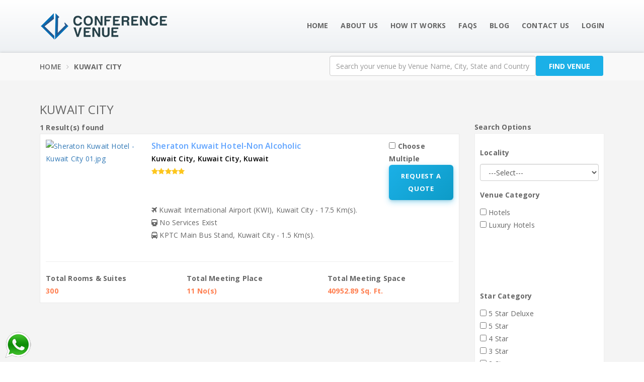

--- FILE ---
content_type: text/html; charset=UTF-8
request_url: https://www.conferencevenue.in/kuwait_city
body_size: 46068
content:
<!DOCTYPE html>
<html lang="en">

<head>
    <meta http-equiv="Content-Type" content="text/html; charset=utf-8">
    <meta name="google-site-verification" content="Tivw7QRk47Za-rdmAwouMUNZImaAr0SC6K2Jjtgw3bg" />
    <!-- reponsive meta-->
    <meta name="viewport" content="width=device-width, initial-scale=1">
    <!-- CSRF Token -->
    <meta name="csrf-token" content="GgfsmDbO2q8b0n3LNDLIXggsfzmVvKrjBS2cA4Fd">
        <title>KUWAIT CITY</title>
        <link rel="canonical" href="https://www.conferencevenue.in/kuwait_city" />
    <meta name="author" content="S.V">
    <!-- Bootstrap-->
    <link href="https://www.conferencevenue.in/theme/css/bootstrap.min.css" rel="stylesheet">
    <link href="https://www.conferencevenue.in/theme/css/font-awesome.min.css" rel="stylesheet">
    <!-- strock gap icons-->
    <link rel="stylesheet" href="https://www.conferencevenue.in/theme/css/animate.min.css">
    <!-- owl-carousel-->
    <link rel="stylesheet" href="https://www.conferencevenue.in/theme/vendors/owlcarousel/owl.carousel.css">
    <!-- Main Css-->
    <link rel="stylesheet" href="https://www.conferencevenue.in/theme/css/style.css">
    <link rel="stylesheet" href="https://www.conferencevenue.in/theme/css/responsive.css">
    <link rel="icon" type="image/png" href="https://www.conferencevenue.in/front-assets/img/favicon.ico">
    <!--if IE-->
    <link rel="stylesheet" type="text/css" href="https://www.conferencevenue.in/theme/css/custom.css">
    <!-- Start slick slider -->
    <link rel="stylesheet" type="text/css" href="https://www.conferencevenue.in/front-assets/slick/slick.css">
    <link rel="stylesheet" type="text/css" href="https://www.conferencevenue.in/front-assets/slick/slick-theme.css">
    <link rel="stylesheet" type="text/css" href="https://www.conferencevenue.in/front-assets/css/jssor-slid.css">
    <!--End slick slider -->
    <!-- Google Tag Manager -->
    <script>
        (function(w, d, s, l, i) {
            w[l] = w[l] || [];
            w[l].push({
                'gtm.start': new Date().getTime(),
                event: 'gtm.js'
            });
            var f = d.getElementsByTagName(s)[0],
                j = d.createElement(s),
                dl = l != 'dataLayer' ? '&l=' + l : '';
            j.async = true;
            j.src =
                'https://www.googletagmanager.com/gtm.js?id=' + i + dl;
            f.parentNode.insertBefore(j, f);
        })(window, document, 'script', 'dataLayer', 'GTM-KDC7N9N');
    </script>
    <!-- End Google Tag Manager -->

    <!-- Global site tag (gtag.js) - Google Analytics -->
    <script async src="https://www.googletagmanager.com/gtag/js?id=G-RTL8LL3XRW"></script>
    <script>
        window.dataLayer = window.dataLayer || [];

        function gtag() {
            dataLayer.push(arguments);
        }
        gtag('js', new Date());

        gtag('config', 'G-RTL8LL3XRW');
    </script>
</head>

<body>
    <!-- Google Tag Manager (noscript) -->
    <noscript><iframe src="https://www.googletagmanager.com/ns.html?id=GTM-KDC7N9N" height="0" width="0"
            style="display:none;visibility:hidden"></iframe></noscript>
    <!-- End Google Tag Manager (noscript) -->
 <style type="text/css">
     .displayNon {
         opacity: 0;
     }

     .requestBtn {
         display: block !important;
     }
      .requestBtn {
         display: block !important;
     }
     .filter-chips {
  display: flex;
  flex-wrap: wrap;
  gap: 6px;
  margin-bottom: 6px;
}

.filter-chip {
  background: #e9f3ff;
  color: #0d6efd;
  font-size: 11px;
  padding: 4px 10px;
  border-radius: 14px;
  white-space: nowrap;
}


 </style>

   <style>
    .shortlist-card {
        display: flex;
        gap: 15px;
        border-bottom: 1px solid #eee;
        padding: 10px 0;
    }
    .removeRes{
    background-color: #fff;
        display: none;
        max-width: 100%;
        padding: 10px 8px;
    }



    .modal-dialog {
        width: 450px;
        max-width: 90%;
    }

    .shortlist-card img {
        width: 120px;
        height: 80px;
        object-fit: cover;
        border-radius: 4px;
    }

    .shortlist-info h5 {
        margin: 0 0 5px;
    }

    .shortlist-info p {
        margin: 0;
        font-size: 13px;
        color: #666;
    }

    .removeVenue {
        margin-top: 5px;
        color: #c00;
        cursor: pointer;
        font-size: 13px;
    }
    @media (max-width: 768px) {
    .removeRes{
    display:block !important;
    }
    button:hover .filter-icon {
  color: #000;
}

    }
</style>

<nav id="main-navigation-wrapper" class="navbar navbar-default _fixed-header _light-header stricky">
    <div class="container">
        <div class="navbar-header">
            <button type="button" data-toggle="collapse" data-target="#main-navigation" aria-expanded="false"
                class="navbar-toggle collapsed"><span class="sr-only">Toggle navigation</span><span
                    class="icon-bar"></span><span class="icon-bar"></span><span class="icon-bar"></span></button><a
                href="https://www.conferencevenue.in" class="navbar-brand"><img alt="Awesome Image"
                    src="https://www.conferencevenue.in/front-assets/img/logo3.png"></a>
        </div>
        <div id="main-navigation" class="collapse navbar-collapse">
            <ul class="nav navbar-nav">
                <li><a href="https://www.conferencevenue.in">Home </a>
                </li>
                <li><a href="https://www.conferencevenue.in/about">About Us </a>
                </li>
                <li><a href="https://www.conferencevenue.in/how_it_works">How It Works</a>
                <li><a href="https://www.conferencevenue.in/faq">Faqs</a></li>
                <li><a href="https://www.conferencevenue.in/blog" target="_blank">Blog</a></li>
                <li><a href="https://www.conferencevenue.in/contact">Contact us</a></li>

                

                                    <li id="nav-login">
                        <a href="https://www.conferencevenue.in/admin">Login</a>
                    </li>
                            </ul>
        </div>
    </div>
</nav>
<!-- Shortlisted Venues Modal -->
<div class="modal fade" id="shortlistModal" tabindex="-1">
    <div class="modal-dialog modal-lg">
        <div class="modal-content">

            <div class="modal-header">
                <h4 class="modal-title">Shortlisted Venues</h4>
                <button type="button" class="close" data-dismiss="modal">&times;</button>
            </div>

            <div class="modal-body " id="shortlistModalBody" style='max-height:500px; overflow-y:auto;'>
                <p class="text-center">Loading...</p>
            </div>
            <div class="modal-footer text-center" id="shortlistFooter">
                <form action="https://www.conferencevenue.in/requestquote" method="POST">
                    <input type="hidden" name="_token" value="GgfsmDbO2q8b0n3LNDLIXggsfzmVvKrjBS2cA4Fd">
                    <input type="hidden" name="id" id="shortlistVenueIds">
                    <button type="submit" class="listReqBtn requestBtn">
                        Request A Quote
                    </button>
                </form>
            </div>
        </div>
    </div>
</div>


<script>
    document.addEventListener('DOMContentLoaded', function() {
        /* ================= SHORTLIST ================= */

        function getVenueCookie() {
            const row = document.cookie.split('; ')
                .find(r => r.startsWith('shortlisted_venues='));
            return row ? decodeURIComponent(row.split('=')[1]) : '';
        }

        function updateShortlistCount(max = 5) {
            const ids = getVenueCookie().split(',').filter(Boolean);
            const el = document.getElementById('shortlistCount');
            if (el) el.textContent = ids.length;

            document.querySelectorAll('.shortlistBtn')
                .forEach(btn => btn.classList.toggle('limit-reached', ids.length >= max));
        }

        updateShortlistCount();

        /* ================= MODAL ================= */

        const openBtn = document.getElementById('openShortlist');
        const modal = document.getElementById('shortlistModal');
        const modalBody = document.getElementById('shortlistModalBody');

        function openModal() {
            modal.classList.add('in');
            modal.style.display = 'block';
            document.body.classList.add('modal-open');

            const backdrop = document.createElement('div');
            backdrop.className = 'modal-backdrop fade in';
            document.body.appendChild(backdrop);

            function close() {
                modal.classList.remove('in');
                modal.style.display = 'none';
                document.body.classList.remove('modal-open');
                backdrop.remove();
            }

            modal.querySelectorAll('[data-dismiss="modal"], .close')
                .forEach(btn => btn.onclick = close);

            backdrop.onclick = close;
        }

        if (openBtn && modal && modalBody) {
            openBtn.addEventListener('click', function() {

                const ids = getVenueCookie();
                openModal();

                if (!ids) {
                    modalBody.innerHTML = '<p class="text-center">No venues shortlisted.</p>';
                    return;
                }

                modalBody.innerHTML = '<p class="text-center">Loading...</p>';

                fetch(`/shortlisted/${ids}`)
                    .then(res => res.json())

                    .then(data => {

                        if (!data.success || !data.data.length) {
                            modalBody.innerHTML =
                                '<p class="text-center">No venues shortlisted.</p>';
                            document.getElementById('shortlistFooter').style.display = 'none';
                            return;
                        }

                        let html = '';
                        document.getElementById('shortlistFooter').style.display = 'block';

                        data.data.forEach(v => {
                            const imgUrl = `/uploads/venues/${v.vid}/${v.image_name}`;
                            document.getElementById('shortlistVenueIds').value = ids;
                            html += `
            <div class="shortlist-card">
         
                <img src="https://www.conferencevenue.in/admin/upload/${v.vid}/${v.image_name}" 
     alt="${v.venue_name}" 
     style="height:70px;">

                <div class="shortlist-info">
                    <h5>${v.venue_name}</h5>
                    <p>${v.venue_city}, ${v.venue_state} - ${v.venue_pin}</p>
                    <span class="removeVenue" data-id="${v.vid}">
                        ❌ Remove
                    </span>
                </div>
            </div> 
        `;
                        });

                        modalBody.innerHTML = html;


                    })

                    .catch(() => {
                        modalBody.innerHTML =
                            '<p class="text-danger text-center">Failed to load venues.</p>';
                    });
            });
        }

    });
    document.addEventListener('click', function(e) {
        function getVenueCookie() {
            const row = document.cookie.split('; ')
                .find(r => r.startsWith('shortlisted_venues='));
            return row ? decodeURIComponent(row.split('=')[1]) : '';
        }

        function updateShortlistCount(max = 5) {
            const ids = getVenueCookie().split(',').filter(Boolean);
            
            const el = document.getElementById('shortlistCount');
            if (el) el.textContent = ids.length;

            document.querySelectorAll('.shortlistBtn')
                .forEach(btn => btn.classList.toggle('limit-reached', ids.length >= max));
        }
        if (!e.target.classList.contains('removeVenue')) return;

        const removeId = e.target.dataset.id;

        let ids = getVenueCookie().split(',').filter(Boolean);
        ids = ids.filter(id => id != removeId);
   document.getElementById('shortlistVenueIds').value = ids;
        document.cookie =
            'shortlisted_venues=' + encodeURIComponent(ids.join(',')) +
            '; path=/; max-age=2592000';

        updateShortlistCount();
        e.target.closest('.shortlist-card').remove();
    });
</script>
 <!-- Header  Slider style-->
 <section class="row final-breadcrumb">
     <div class="container">
         <div class="row">
             <div class="col-md-6">
                 <ol class="breadcrumb">
                     <li><a href="https://www.conferencevenue.in">Home</a></li>
                     <li class="active">KUWAIT CITY</li>
                     <span class="stateNam cityNam breadNam headingPostion"></span>
                 </ol>
             </div>
             <div class="col-md-6" style="margin-top: 6px; position: relative;">
                 <form action="https://www.conferencevenue.in/getSuggetion" method="GET">
                     <div class="col-md-9 col-xs-12 padding-zero">
                         <div class="ui-widget">
                             <input id="tags" class="form-control form-input-height typeahead ShowingText"
                                 required="" name="venue"
                                 placeholder="Search your venue by Venue Name, City, State and Country"
                                 autocomplete="off">
                         </div>
                     </div>
                     <div class="col-md-3 col-xs-12 padding-zero">
                         <button type="submit" class="btn btn-success form-input-height nhs-btn3 marginTopBtn">Find
                             Venue</button>
                     </div>
                 </form>
             </div>
         </div>
     </div>
 </section>

 <!-- Header Slider style-->

 <section class="clearfix news-wrapper">
     <div class="container clearfix marginTop25 marginBotm25">
         <div class="row">
             <div class="col-lg-3 col-md-3 col-sm-6 col-xs-12 col-md-push-8">
                 <div  data-toggle="collapse" data-target="#demo" class='removeRes hidden' 
>
<!-- <div id="activeFiltersChips" class="filter-chips"></div> -->
<button type="button" class="btn btn-info "  
 
id="filterBtn" style="border-radius: 50px; width:100%;" >
<svg xmlns="http://www.w3.org/2000/svg" width="16" height="16" fill="currentColor" class="bi bi-funnel-fill" viewBox="0 0 16 16">
  <path d="M1.5 1.5A.5.5 0 0 1 2 1h12a.5.5 0 0 1 .5.5v2a.5.5 0 0 1-.128.334L10 8.692V13.5a.5.5 0 0 1-.342.474l-3 1A.5.5 0 0 1 6 14.5V8.692L1.628 3.834A.5.5 0 0 1 1.5 3.5z"/>
</svg>
Filters </button>
<p id="filterby" style='font-size: 12px;font-weight: 400;padding-left: 14px;margin:unset;'></p>
</div> 
<div id="demo" class="collapse removeHidFil">
 <b>Search Options</b>
 
<div class="kethehlights" style="padding: 10px; ">
	<form method="post" id="filterForm"> 
		<input type="hidden" value="venue_city" class='foundName'>
		
	    		
        <div class="marginTop"> 
		<p class="venue_cat fontweight">Locality</p>
			<div class="select_venues">
				<select name="filAddVal" class="form-control filAddVal">
					<option value="">---Select---</option>  
				 	  
				 	 				 	<option value="Fahd Al-Salem Street">Fahd Al-Salem Street</option>
				 	 
				 	 				 	<option value="PO Box 5902">PO Box 5902</option>
				 	 
				 	 				 	<option value="Safat">Safat</option>
				 					</select>
			</div>
		</div>

                <div class="marginTop"> 
		<p class="fontweight">Venue Category</p>
		<div id="venuRef">
		<div class="venues_cat">
									
						<ul class="multi-category">
								<li><input type="checkbox" class="venuCat" value="Hotels"><span class="hotel-txt"> Hotels </span></li>
								<li><input type="checkbox" class="venuCat" value="Luxury Hotels"><span class="hotel-txt"> Luxury Hotels </span></li>
						   </ul>
		</div>
		</div>
		</div>
		
		<div class="marginTop">
		<p class="star-catgry fontweight">Star Category</p>
		<ul class="multi-category">
			<li><input type="checkbox" class="checkedVal" value="5d"><span class="hotel-txt"> 5 Star Deluxe </span></li>
			<li><input type="checkbox" class="checkedVal" value="5"><span class="hotel-txt"> 5 Star </span></li>
			<li><input type="checkbox" class="checkedVal" value="4"><span class="hotel-txt"> 4 Star </span></li>
			<li><input type="checkbox" class="checkedVal" value="3"><span class="hotel-txt"> 3 Star </span></li>
			<li><input type="checkbox" class="checkedVal" value="2"><span class="hotel-txt"> 2 Star </span></li>
			<li><input type="checkbox" class="checkedVal" value="1"><span class="hotel-txt"> 1 Star </span></li> 
		</ul>
       </div>
        
				<div class="marginTop"> 
		<p class="venue_cat fontweight">Chain Property</p> 
		<div class="select_venues" id="chainRef">
			<select  title="Please Select" name="chain_property" class="form-control chain_property">
				<option value="">---Select---</option>  
			 	 			 	 			 	<option value="The Luxury Collection">The Luxury Collection</option>
			 				</select>
		</div>
		</div>
		<div class="marginTop" id="managedRef"> 
		<p class="venue_cat fontweight">Managed By</p>
		<div class="select_venues">
			<select name="manage_by" class="form-control manage_by" id="mageBy">
				<option value="">---Select---</option>  
			 	 			 	 			 	<option value="Starwood Hotels &amp; Resorts">Starwood Hotels &amp; Resorts</option>
			 				</select>
		</div>
		</div> 
		
		<div class="marginTop">
		<p class="fontweight">Rooms Required</p>
		<div class="select_venues">
			<select class="form-control roomReq" name="total_room">
				<option value="">---Select---</option>
				<option value="1,49">LESS THAN 50</option>
				<option value="50,100">50 - 100</option>
				<option value="101,150">101 - 150</option>
				<option value="151,200">151 - 200</option>
				<option value="201,250">201 - 250</option>
				<option value="251,300">251 - 300</option>
				<option value="301,350">301 - 350</option>
				<option value="351,400">351 - 400</option>
				<option value="401,450">401 - 450</option>
				<option value="451,500">451 - 500</option>
				<option value="501">MORE THAN 500</option>				
			</select>
		</div>
		</div>
		<div class="marginTop">
		<p class="fontweight">Ceiling Height (in Ft.)</p>
		<div class="select_venues">
			<select class="form-control ceiling">
				<option value="">---Select---</option>
                <option value="1,9.99">LESS THAN 10</option>
                <option value="10,15">10 - 15</option>
                <option value="15.01,20">16 - 20</option>
                <option value="20.01,25">21 - 25</option>
	         	<option value="25.01,30">26 - 30</option>
                <option value="30.01">MORE THAN 30</option>
			</select>
		</div>
		</div>
		<div class="marginTop">
		<p class="fontweight">Required Area for Event (in Sq. Ft.)</p>
		<div class="select_venues">
			<select class="form-control requirdarea">
				<option value="">---Select---</option>
				<option value="1,999.99">LESS THAN 1000</option>
				<option value="1000,2000">1000 - 2000</option>
				<option value="2000.01,5000">2001 - 5000</option>
				<option value="5000.01,10000">5001 - 10000</option>
				<option value="10000.01,15000">10001 - 15000</option>
				<option value="15000.01,20000">15001 - 20000</option>
				<option value="20000.01"> MORE THAN 20000</option>
			</select>
		</div>
		</div>
		<div class="marginTop">
		<p class="fontweight">Seating Style &amp; Maximum Capacity</p>
		<div class="select_venues" style="padding-bottom:10px;">
			<select class="form-control" id="seating_style" name="seatingstyle">
			   <option value="">---Select---</option>
				<option value="theatre">Theater</option>
				<option value="classroom">Classroom</option>
				<option value="ushape">U-shape</option>
				<option value="boardroom">Boardroom</option>
				<option value="roundtable">Cluster</option>
				<option value="cocktail">Cocktail</option>
				<option value="reception">Reception</option>
				<option value="banquet">Banquet</option>
			</select>
		</div>

		<div class="select_venues">
			<select class="form-control seatingTypVal" id="maximum_number" disabled name="maximumnumber">
			   <option value="">---Select---</option>
				<option value="1,49">LESS THAN 50</option>
				<option value="50,100">50 - 100</option>
				<option value="101,150">101 - 150</option>
				<option value="151,200">151 - 200</option>
				<option value="201,250">201 - 250</option>
				<option value="251,300">251 - 300</option>
				<option value="301,350">301 - 350</option>
				<option value="351,400">351 - 400</option>
				<option value="401,450">401 - 450</option>
				<option value="451,500">451 - 500</option>
				<option value="501,1000">501 - 1000</option>
				<option value="1001">MORE THAN 1000</option>
			</select>
			<p style="font-size:10px;color:red;text-transform:none;">* Select Seating Style first.</p>
		</div> 
		</div>
	</form> 
</div>
</div>
                 <div class="appliedFilters" id="appliedFilters"></div>

                                  <!--  -->
                              </div>
             <div class="col-lg-9 col-md-9 col-sm-6 col-xs-12 col-md-pull-4">

                 <h2>
                     <div class="headingNam">KUWAIT CITY</div>
                 </h2>
                                  <!-- <p>This is a very good place KUWAIT CITY. Many famous things and place are avilable here in this KUWAIT CITY. The people are also helpful of KUWAIT CITY. <br>Some memorable histories are happened here in KUWAIT CITY.</p> -->

                 <div class="dataShowOnChng">

                     <b>1 Result(s) found </b>
                     <input type="hidden" class="totalCount" value="1">
                                                                                            <div class="room-wrapper loadData" id="myData_1">
                             <div class="row">
                                 <div class="col-lg-3 col-md-3 col-xs-12">
                                     <a target="_blank"
                                         href="kuwait-city/kuwait-city/sheraton-kuwait-hotel-non-alcoholic/2305"><img
                                             src="https://www.conferencevenue.in/admin/upload/2305/Sheraton Kuwait Hotel - Kuwait City 01.jpg"
                                             alt="Sheraton Kuwait Hotel - Kuwait City 01.jpg" width="100%" height="150"></a>
                                 </div>
                                 <div class="col-lg-9 col-md-9 col-xs-12">
                                     <div class="cv-venue-detail">
                                         <address>
                                                                                          <div class="row">
                                                 <div class="col-lg-9 col-md-9 col-xs-12">
                                                     <a target="_blank"
                                                         href="kuwait-city/kuwait-city/sheraton-kuwait-hotel-non-alcoholic/2305"><span
                                                             class="hotl-name">Sheraton Kuwait Hotel-Non Alcoholic</span></a><br>
                                                                                                          <span class="add-line-2">Kuwait City,
                                                         Kuwait City, Kuwait</span><br>
                                                     <span class="add-line-3"><span
                                                             class="rating"><i class='fa fa-star'></i><i class='fa fa-star'></i><i class='fa fa-star'></i><i class='fa fa-star'></i><i class='fa fa-star'></i></span></span> <br>
                                                 </div>
                                                 <div class="col-lg-3 col-md-3 col-xs-12 fontweight">
                                                     <input type="checkbox" class="mulHotelChk"
                                                         value="2305"> Choose Multiple
                                                                                                              <input type="hidden" class="hotelUrl"
                                                             value="2305">
                                                         <a href="https://www.conferencevenue.in/admin" class="listReqBtn loginBtn"
                                                             style="display:none; text-align:center;">
                                                             Request A Quote
                                                         </a>
                                                     

                                                     <!-- </a> -->
                                                 </div>
                                             </div>

                                             <span class="nerst_airpot"><i class="fa fa-plane n-air"></i>
                                                                                                  Kuwait International Airport (KWI), Kuwait City -
                                                 17.5 Km(s).                                                                                              </span><br>
                                             <span class="nerst-rail"><i class="fa fa-train n-air"></i>
                                                 No Services Exist                                             </span><br>
                                             <span class="nerst-rail"><i class="fa fa-bus n-air"></i>
                                                                                                  KPTC Main Bus Stand, Kuwait City -
                                                 1.5 Km(s).                                                                                              </span>
                                         </address>
                                     </div>
                                 </div>
                             </div>
                             <hr>
                             <div class="row">
                                 <div class="col-lg-4 col-md-4 fontweight">
                                     Total Rooms & Suites

                                     <div class="colorOrang"><b>300</b>
                                     </div>
                                 </div>
                                 <div class="col-lg-4 col-md-4 fontweight">Total Meeting Place
                                     <div class="colorOrang"><strong>11
                                             No(s)</strong></div>
                                 </div>
                                 <div class="col-lg-4 col-md-4 fontweight">Total Meeting Space
                                     <div class="colorOrang"><strong>40952.89 Sq. Ft.</strong></div>
                                 </div>
                             </div>

                         </div>
                                                                                                    <!-- ######## -->
                                                  <script type="application/ld+json">
              {
                "@context": "https://schema.org/",
                "@type": "Review",
                "itemReviewed": {
                  "@type": "Hotel",
                  "image": "https://www.conferencevenue.in/admin/upload/2305/Sheraton Kuwait Hotel - Kuwait City 01.jpg",
                  "name": "Sheraton Kuwait Hotel-Non Alcoholic", 
                  "telephone": "NA",
                  "address" :{
                    "@type": "PostalAddress",
                    "streetAddress": "NA",
                    "addressLocality": "Kuwait City",
                    "addressRegion": "",
                    "postalCode": "",
                    "addressCountry": "kuwait"
                  }
                },
                "reviewRating": {
                  "@type": "Rating",
                  "ratingValue": "5"
                },
                "name": "Sheraton Kuwait Hotel-Non Alcoholic",
                "author": {
                  "@type": "Person",
                  "name": "Facility &amp; Amenities"
                },
                "reviewBody": "The Sheraton Kuwait Hotel-Non Alcoholic is great.",
                "publisher": {
                  "@type": "Organization",
                  "name": ""
                }
              }
              </script>
                         <!-- ######## -->
                                          <div class="dataShow"></div>
                                      </div>
                 <!-- <div class="ajax-load text-center" style="display:none">
            <p><img src="https://www.conferencevenue.in/front-assets/img/ajax-loader.gif">Loading More</p>
          </div> -->

                                  <span id="error" class="hidden fontweight" style="color:red;">No result(s) found</span>
             </div>

         </div>
     </div>
 </section>
  <section class="clearfix news-wrapper displayNon">
     <div class="container clearfix marginTop25 marginBotm25">
         <div class="row">
             <div class="col-md-12">
                 <h2>RECOMMENDED PROPERTIES</h2>
                 <div class="sponsored">
                                                                       <div class="item sponDiv">
                             <div class="ro-img">
                                 <a target="_blank"
                                     href="rajasthan/jaipur/hotel-diggi-palace/1033">
                                     <img src="https://www.conferencevenue.in/admin/upload/1033/Hotel Diggi Palace - Jaipur 01.jpg"
                                         alt="Hotel Diggi Palace - Jaipur 01.jpg" style="height: 108px;"></a>
                             </div>
                             <div class="sponHeading">
                                 <a href="rajasthan/jaipur/hotel-diggi-palace/1033"
                                     target="_blank"><span class="hotl-name">Hotel Diggi Palace</span></a>
                             </div>
                                                          <div class="statCty"><span class="add-line-2">Jaipur,
                                     Rajasthan, India</span></div>
                             <!-- <a class="hotelUrl" href="https://www.conferencevenue.in/requestquote/1033"> -->
                             <form action="https://www.conferencevenue.in/requestquote" method="POST">
                                 <input type="hidden" name="_token" value="GgfsmDbO2q8b0n3LNDLIXggsfzmVvKrjBS2cA4Fd">
                                 <input type="hidden" name="id" value="1033">
                                 <button type="submit" class="listReqBtn">Request A Quote</button>
                             </form>
                             <!-- </a>  -->
                         </div>
                                                                       <div class="item sponDiv">
                             <div class="ro-img">
                                 <a target="_blank"
                                     href="goa/bardez-north-goa/spazio-leisure-resort/2556">
                                     <img src="https://www.conferencevenue.in/admin/upload/2556/The-Fern-Spazio-Leisure-Resort-Goa-01.jpg"
                                         alt="The-Fern-Spazio-Leisure-Resort-Goa-01.jpg" style="height: 108px;"></a>
                             </div>
                             <div class="sponHeading">
                                 <a href="goa/bardez-north-goa/spazio-leisure-resort/2556"
                                     target="_blank"><span class="hotl-name">Spazio Leisure Resort</span></a>
                             </div>
                                                          <div class="statCty"><span class="add-line-2">Bardez-North Goa,
                                     Goa, India</span></div>
                             <!-- <a class="hotelUrl" href="https://www.conferencevenue.in/requestquote/2556"> -->
                             <form action="https://www.conferencevenue.in/requestquote" method="POST">
                                 <input type="hidden" name="_token" value="GgfsmDbO2q8b0n3LNDLIXggsfzmVvKrjBS2cA4Fd">
                                 <input type="hidden" name="id" value="2556">
                                 <button type="submit" class="listReqBtn">Request A Quote</button>
                             </form>
                             <!-- </a>  -->
                         </div>
                                                                       <div class="item sponDiv">
                             <div class="ro-img">
                                 <a target="_blank"
                                     href="delhi-ut/new-delhi/mapple-express/366">
                                     <img src="https://www.conferencevenue.in/admin/upload/366/Mapple Express - New Delhi 01.jpg"
                                         alt="Mapple Express - New Delhi 01.jpg" style="height: 108px;"></a>
                             </div>
                             <div class="sponHeading">
                                 <a href="delhi-ut/new-delhi/mapple-express/366"
                                     target="_blank"><span class="hotl-name">Mapple Express</span></a>
                             </div>
                                                          <div class="statCty"><span class="add-line-2">New Delhi,
                                     Delhi-U.T., India</span></div>
                             <!-- <a class="hotelUrl" href="https://www.conferencevenue.in/requestquote/366"> -->
                             <form action="https://www.conferencevenue.in/requestquote" method="POST">
                                 <input type="hidden" name="_token" value="GgfsmDbO2q8b0n3LNDLIXggsfzmVvKrjBS2cA4Fd">
                                 <input type="hidden" name="id" value="366">
                                 <button type="submit" class="listReqBtn">Request A Quote</button>
                             </form>
                             <!-- </a>  -->
                         </div>
                                                                       <div class="item sponDiv">
                             <div class="ro-img">
                                 <a target="_blank"
                                     href="rajasthan/sawai-madhopur-ranthambhore/the-fern-ranthambore-forest-resort/2558">
                                     <img src="https://www.conferencevenue.in/admin/upload/2558/The-Fern-Ranthambore-Forest-Resort-01.jpg"
                                         alt="The-Fern-Ranthambore-Forest-Resort-01.jpg" style="height: 108px;"></a>
                             </div>
                             <div class="sponHeading">
                                 <a href="rajasthan/sawai-madhopur-ranthambhore/the-fern-ranthambore-forest-resort/2558"
                                     target="_blank"><span class="hotl-name">The Fern Ranthambore Forest Resort</span></a>
                             </div>
                                                          <div class="statCty"><span class="add-line-2">Sawai Madhopur-Ranthambhore,
                                     Rajasthan, India</span></div>
                             <!-- <a class="hotelUrl" href="https://www.conferencevenue.in/requestquote/2558"> -->
                             <form action="https://www.conferencevenue.in/requestquote" method="POST">
                                 <input type="hidden" name="_token" value="GgfsmDbO2q8b0n3LNDLIXggsfzmVvKrjBS2cA4Fd">
                                 <input type="hidden" name="id" value="2558">
                                 <button type="submit" class="listReqBtn">Request A Quote</button>
                             </form>
                             <!-- </a>  -->
                         </div>
                                                                       <div class="item sponDiv">
                             <div class="ro-img">
                                 <a target="_blank"
                                     href="assam/guwahati/radisson-blu-hotel/625">
                                     <img src="https://www.conferencevenue.in/admin/upload/625/Radisson Blu Hotel - Guwahati 01.jpg"
                                         alt="Radisson Blu Hotel - Guwahati 01.jpg" style="height: 108px;"></a>
                             </div>
                             <div class="sponHeading">
                                 <a href="assam/guwahati/radisson-blu-hotel/625"
                                     target="_blank"><span class="hotl-name">Radisson Blu Hotel</span></a>
                             </div>
                                                          <div class="statCty"><span class="add-line-2">Guwahati,
                                     Assam, India</span></div>
                             <!-- <a class="hotelUrl" href="https://www.conferencevenue.in/requestquote/625"> -->
                             <form action="https://www.conferencevenue.in/requestquote" method="POST">
                                 <input type="hidden" name="_token" value="GgfsmDbO2q8b0n3LNDLIXggsfzmVvKrjBS2cA4Fd">
                                 <input type="hidden" name="id" value="625">
                                 <button type="submit" class="listReqBtn">Request A Quote</button>
                             </form>
                             <!-- </a>  -->
                         </div>
                                                                       <div class="item sponDiv">
                             <div class="ro-img">
                                 <a target="_blank"
                                     href="madhya-pradesh/bhopal/the-fern-residency/2559">
                                     <img src="https://www.conferencevenue.in/admin/upload/2559/The-Fern-Residency-Bhopal-01.jpg"
                                         alt="The-Fern-Residency-Bhopal-01.jpg" style="height: 108px;"></a>
                             </div>
                             <div class="sponHeading">
                                 <a href="madhya-pradesh/bhopal/the-fern-residency/2559"
                                     target="_blank"><span class="hotl-name">The Fern Residency</span></a>
                             </div>
                                                          <div class="statCty"><span class="add-line-2">Bhopal,
                                     Madhya Pradesh, India</span></div>
                             <!-- <a class="hotelUrl" href="https://www.conferencevenue.in/requestquote/2559"> -->
                             <form action="https://www.conferencevenue.in/requestquote" method="POST">
                                 <input type="hidden" name="_token" value="GgfsmDbO2q8b0n3LNDLIXggsfzmVvKrjBS2cA4Fd">
                                 <input type="hidden" name="id" value="2559">
                                 <button type="submit" class="listReqBtn">Request A Quote</button>
                             </form>
                             <!-- </a>  -->
                         </div>
                                                                       <div class="item sponDiv">
                             <div class="ro-img">
                                 <a target="_blank"
                                     href="delhi-ut/new-delhi/udman-panchshila-park-by-ferns-n-petals-formerly-the-visaya/1266">
                                     <img src="https://www.conferencevenue.in/admin/upload/1266/Default Slide.jpg"
                                         alt="Default Slide.jpg" style="height: 108px;"></a>
                             </div>
                             <div class="sponHeading">
                                 <a href="delhi-ut/new-delhi/udman-panchshila-park-by-ferns-n-petals-formerly-the-visaya/1266"
                                     target="_blank"><span class="hotl-name">Udman Panchshila Park by Ferns N Petals-Formerly The Visaya</span></a>
                             </div>
                                                          <div class="statCty"><span class="add-line-2">New Delhi,
                                     Delhi-U.T., India</span></div>
                             <!-- <a class="hotelUrl" href="https://www.conferencevenue.in/requestquote/1266"> -->
                             <form action="https://www.conferencevenue.in/requestquote" method="POST">
                                 <input type="hidden" name="_token" value="GgfsmDbO2q8b0n3LNDLIXggsfzmVvKrjBS2cA4Fd">
                                 <input type="hidden" name="id" value="1266">
                                 <button type="submit" class="listReqBtn">Request A Quote</button>
                             </form>
                             <!-- </a>  -->
                         </div>
                                                                       <div class="item sponDiv">
                             <div class="ro-img">
                                 <a target="_blank"
                                     href="uttarakhand/bhimtal/the-fern-hillside-resort/2551">
                                     <img src="https://www.conferencevenue.in/admin/upload/2551/The-Fern-Hillside-Resort-Bhimtal-01.jpg"
                                         alt="The-Fern-Hillside-Resort-Bhimtal-01.jpg" style="height: 108px;"></a>
                             </div>
                             <div class="sponHeading">
                                 <a href="uttarakhand/bhimtal/the-fern-hillside-resort/2551"
                                     target="_blank"><span class="hotl-name">The Fern Hillside Resort</span></a>
                             </div>
                                                          <div class="statCty"><span class="add-line-2">Bhimtal,
                                     Uttarakhand, India</span></div>
                             <!-- <a class="hotelUrl" href="https://www.conferencevenue.in/requestquote/2551"> -->
                             <form action="https://www.conferencevenue.in/requestquote" method="POST">
                                 <input type="hidden" name="_token" value="GgfsmDbO2q8b0n3LNDLIXggsfzmVvKrjBS2cA4Fd">
                                 <input type="hidden" name="id" value="2551">
                                 <button type="submit" class="listReqBtn">Request A Quote</button>
                             </form>
                             <!-- </a>  -->
                         </div>
                                                                       <div class="item sponDiv">
                             <div class="ro-img">
                                 <a target="_blank"
                                     href="odisha/puri/the-chariot-resort-&amp;-spa/2384">
                                     <img src="https://www.conferencevenue.in/admin/upload/2384/The Chariot Resort &amp; Spa - Puri 01.jpg"
                                         alt="The Chariot Resort &amp; Spa - Puri 01.jpg" style="height: 108px;"></a>
                             </div>
                             <div class="sponHeading">
                                 <a href="odisha/puri/the-chariot-resort-&amp;-spa/2384"
                                     target="_blank"><span class="hotl-name">The Chariot Resort &amp; Spa</span></a>
                             </div>
                                                          <div class="statCty"><span class="add-line-2">Puri,
                                     Odisha, India</span></div>
                             <!-- <a class="hotelUrl" href="https://www.conferencevenue.in/requestquote/2384"> -->
                             <form action="https://www.conferencevenue.in/requestquote" method="POST">
                                 <input type="hidden" name="_token" value="GgfsmDbO2q8b0n3LNDLIXggsfzmVvKrjBS2cA4Fd">
                                 <input type="hidden" name="id" value="2384">
                                 <button type="submit" class="listReqBtn">Request A Quote</button>
                             </form>
                             <!-- </a>  -->
                         </div>
                                      </div>
             </div>
         </div>
     </div>
 </section>
  <input type="hidden" class="oldName" value="KUWAIT CITY">
 <input type="hidden" class="name" value="KUWAIT CITY">
 <!-- <a id="back2Top" title="Back to top" href="#">&#10148;</a> -->
<!-- ########### -->
   <div class="container"> 
      <!-- Modal -->
      <div class="modal fade" id="modalBrand" role="dialog">
        <div class="modal-dialog modal-sm">
          <!-- Modal content-->
          <div class="modal-content">
            <div class="modal-header">
              <h4 class="modal-title">Our other brands<span type="button" class="close" data-dismiss="modal">&times;</span></h4> 
            </div>
            <div class="modal-body">
              <p class="brandBg">
                <a target="_blank" href="https://www.venue.events">
                  <img src="https://www.conferencevenue.in/public/front-assets/img/venue-logo.png" alt="logo">
                </a>
             </p>
              <div class="brandBg">
                <a target="_blank" href="https://www.aegiscabs.com/">
                <img src="https://www.aegiscabs.com/img/logo.png"  alt="logo" width="150px" height="55px">
              </a>
              </div>
            </div>
            <div class="modal-footer">
             <button type="button" class="btn btn-info" data-dismiss="modal">Close</button>
            </div>
          </div>
          
        </div>
      </div>
      
    </div>
<!-- ########### -->
  <!-- footer  style-->
    <footer>
      <section class="clearfix footer-wrapper">
        <section class="container clearfix footer-pad">
          <div class="widget about-us-widget col-md-4 col-sm-6"><a href="https://www.conferencevenue.in"><img src="https://www.conferencevenue.in/front-assets/img/logo.png"  alt="logo" class="img-responsive"></a>
            <p>We facilitate a process of connecting relevant partners with a prospect searching for a right venue. </p><a href="https://www.conferencevenue.in/about"  aria-label="Read more about ConferenceVenue services" >Read More <i class="fa fa-angle-double-right"></i></a>
            <ul class="nav">
              <li><a href="https://twitter.com/Conferenc_Venue" target="_blank"><i class="fa fa-twitter"></i></a></li>
              <li><a href="https://www.linkedin.com/company/conference-venue/" target="_blank"><i class="fa fa-linkedin-square"></i></a></li>
              <li><a href="https://www.facebook.com/ConferenceVenueIndia" target="_blank"><i class="fa fa-facebook-square"></i></a></li>
              <li><a href="https://www.youtube.com/channel/UCXA14spELaufQY0HhaeXUqQ" target="_blank"><i class="fa fa-youtube"></i></a></li> 
            </ul>
         <!--    <div style=" width: 60%;"><a target="_blank" href="https://play.google.com/store/apps/details?id=com.wConferenceVenuesHotelEventConventionHallRoomIndia_10251900"><img src="https://www.conferencevenue.in/front-assets/img/googleplay.png" alt="" class="img-responsive"></a></div> -->
          </div>
          <div class="widget widget-links col-md-2 col-sm-6">
            <h4 class="widget_title">Explore</h4>
            <div class="widget-contact-list">
              <ul> 
                <li><a href="https://www.conferencevenue.in/delhi-ut">Delhi</a></li>
                <li><a href="https://www.conferencevenue.in/mumbai-bombay">Mumbai</a></li> 
                <li><a href="https://www.conferencevenue.in/kolkata-calcutta">Kolkata</a></li> 
                 <li><a href="https://www.conferencevenue.in/chennai-madras">Chennai</a></li> 
                  <li><a href="https://www.conferencevenue.in/bengaluru-bangalore">Bengaluru</a></li> 
                  <li><a href="https://www.conferencevenue.in/hyderabad">Hyderabad</a></li>  
                  <li><a href="https://www.conferencevenue.in/goa">Goa</a></li> 
                  <li><a href="https://www.conferencevenue.in/cities">Other cities</a></li>
                  <li><a href="#" data-toggle="modal" data-target="#modalBrand">Our other brands</a></li>
              </ul>
            </div>
          </div>
          <div class="widget widget-links col-md-2 col-sm-6">
            <h4 class="widget_title">Quick Links</h4>
            <div class="widget-contact-list">
              <ul>
                <li><a href="https://www.conferencevenue.in">Home</a></li>
                <li><a href="https://www.conferencevenue.in/about">About Us</a></li>
                <li><a href="https://www.conferencevenue.in/how_it_works">How It Works</a></li>
                <li><a href="https://www.conferencevenue.in/faq">Faqs</a></li>
                <li><a href="https://www.conferencevenue.in/blog">Blog</a></li>
                <li><a href="https://www.conferencevenue.in/contact">Contact Us</a></li> 
                <li><a href="https://www.conferencevenue.in/privacy_policy">Privacy Policy</a></li>
                <!-- <li><a href="https://www.conferencevenue.in/refund_and_cancellation_policy">Refund & Cancellation Policy</a></li> -->
                <li><a href="https://www.conferencevenue.in/term_condition">Terms & Conditions</a></li>
                <li><a href="https://www.conferencevenue.in/feedback">Feedback</a></li>
                <li><a href="https://www.conferencevenue.in/sitemap.xml">Sitemap</a></li>
              </ul>
            </div>
          </div>
          <div class="widget get-in-touch col-md-4 col-sm-6">
            <h4 class="widget_title">Get In Touch</h4>
            <div class="widget-contact-list">
              <!DOCTYPE html PUBLIC "-//W3C//DTD HTML 4.0 Transitional//EN" "http://www.w3.org/TR/REC-html40/loose.dtd">
<?xml encoding="utf-8" ?><!--?xml encoding="utf-8" ?--><!--?xml encoding="utf-8" ?--><!--?xml encoding="utf-8" ?--><!--?xml encoding="utf-8" ?--><html><body><ul>                <li><i class="fa fa-map-marker"></i>                  <div class="fleft location_address"><b>Conference Venue</b><br>(A unit of Accurata Info Systems Pvt. Ltd.)<br>G-36, D.D.A. Commercial Complex                (Triveni), Sheikh Sarai, Phase-I,                New Delhi - 110017, India</div>                </li>                <li><i class="fa fa-phone"></i>                  <div class="fleft contact_no"><a href="tel:919811154621" target="_blank" style="font-size: 14px; font-weight: normal;">+919811154621</a></div>                </li>                <li><i class="fa fa-envelope-o"></i>                  <div class="fleft contact_mail"><a href="mailto:mukesh@conferencevenue.in" target="_blank">mukesh@conferencevenue.in</a><a href="mailto:info@conferencevenue.in" target="_blank"></a><a href="mailto:info@conferencevenue.in"></a></div>                </li>              </ul>



</body></html>
              <!-- <ul>
                <li><i class="fa fa-map-marker"></i>
                  <div class="fleft location_address"><b>Conference Venue</b><br>(A unit of Accurata Info Systems Pvt. Ltd.)<br>G-36, D.D.A. Commercial Complex
                (Triveni), Sheikh Sarai, Phase-I,
                New Delhi - 110017, India</div>
                </li>
                <li><i class="fa fa-phone"></i> 
              
                  <div class="fleft contact_no"><a href="tel:919990835353">+91 999 0 83 53 53</a></div>
                </li>
                <li><i class="fa fa-envelope-o"></i>
                  <div class="fleft contact_mail"><a href="mailto:support@conferencevenue.in">support@conferencevenue.in</a></div>
                </li>
              </ul> -->
            </div>
          </div>
        </section>
        <div class="line"></div>
        <section class="container">
          <div class="widget widget-links col-md-3 col-sm-6">
            <h4 class="widget_title">Conference Venues</h4>
            <div class="widget-contact-list">
              <ul> 
                <li><a href="https://www.conferencevenue.in/delhi-ut">Conference Venues in Delhi</a></li>
                <li><a href="https://www.conferencevenue.in/noida">Conference Venues in Noida</a></li> 
                 <li><a href="https://www.conferencevenue.in/gurugram-gurgaon">Conference Venues in Gurugram</a></li> 
                <li><a href="https://www.conferencevenue.in/mumbai-bombay">Conference Venues in Mumbai</a></li> 
                  <li><a href="https://www.conferencevenue.in/bengaluru-bangalore">Conference Venues in Bangalore</a></li> 
                  <li><a href="https://www.conferencevenue.in/hyderabad">Conference Venues in Hyderabad</a></li>  
                  <li><a href="https://www.conferencevenue.in/goa">Conference Venues in Goa</a></li> 
                  <li><a href="https://www.conferencevenue.in/pune-poona">Conference Venues in Pune</a></li>
              </ul>
            </div>
          </div>
          <div class="widget widget-links col-md-3 col-sm-6">
            <h4 class="widget_title">Meeting Venue</h4>
            <div class="widget-contact-list">
              <ul> 
                <li><a href="https://www.conferencevenue.in/delhi-ut">Meeting Venues in Delhi</a></li>
                <li><a href="https://www.conferencevenue.in/noida">Meeting Venues in Noida</a></li> 
                 <li><a href="https://www.conferencevenue.in/gurugram-gurgaon">Meeting Venues in Gurugram</a></li> 
                <li><a href="https://www.conferencevenue.in/mumbai-bombay">Meeting Venues in Mumbai</a></li> 
                  <li><a href="https://www.conferencevenue.in/bengaluru-bangalore">Meeting Venues in Bangalore</a></li> 
                  <li><a href="https://www.conferencevenue.in/hyderabad">Meeting Venues in Hyderabad</a></li>  
                  <li><a href="https://www.conferencevenue.in/goa">Meeting Venues in Goa</a></li> 
                  <li><a href="https://www.conferencevenue.in/pune-poona">Meeting Venues in Pune</a></li>
              </ul>
            </div>
          </div>
          <div class="widget widget-links col-md-3 col-sm-6">
            <h4 class="widget_title">Convention Centre</h4>
            <div class="widget-contact-list">
              <ul> 
                <li><a href="https://www.conferencevenue.in/delhi-ut">Convention Centre in Delhi</a></li>
                <li><a href="https://www.conferencevenue.in/noida">Convention Centre in Noida</a></li> 
                 <li><a href="https://www.conferencevenue.in/gurugram-gurgaon">Convention Centre in Gurugram</a></li> 
                <li><a href="https://www.conferencevenue.in/mumbai-bombay">Convention Centre in Mumbai</a></li> 
                  <li><a href="https://www.conferencevenue.in/bengaluru-bangalore">Convention Centre in Bangalore</a></li> 
                  <li><a href="https://www.conferencevenue.in/hyderabad">Convention Centre in Hyderabad</a></li>  
                  <li><a href="https://www.conferencevenue.in/goa">Convention Centre in Goa</a></li> 
                  <li><a href="https://www.conferencevenue.in/pune-poona">Convention Centre in Pune</a></li>
              </ul>
            </div>
          </div>
          <div class="widget get-in-touch col-md-3 col-sm-6">
            <h4 class="widget_title">Venue Finders</h4>
            <div class="widget-contact-list">
              <ul> 
                <li><a href="https://www.conferencevenue.in/delhi-ut">Venue Finders in Delhi</a></li>
                <li><a href="https://www.conferencevenue.in/noida">Venue Finders in Noida</a></li> 
                 <li><a href="https://www.conferencevenue.in/gurugram-gurgaon">Venue Finders in Gurugram</a></li> 
                <li><a href="https://www.conferencevenue.in/mumbai-bombay">Venue Finders in Mumbai</a></li> 
                  <li><a href="https://www.conferencevenue.in/bengaluru-bangalore">Venue Finders in Bangalore</a></li> 
                  <li><a href="https://www.conferencevenue.in/hyderabad">Venue Finders in Hyderabad</a></li>  
                  <li><a href="https://www.conferencevenue.in/goa">Venue Finders in Goa</a></li> 
                  <li><a href="https://www.conferencevenue.in/pune-poona">Venue Finders in Pune</a></li>
              </ul>
            </div>
          </div>
        </section>
      </section>
      <section class="container clearfix footer-b-pad">
        <div class="footer-copy">
          <div class="pull-left fo-txt">
            <p>www.conferencevenue.in © 2026. All Rights Reserved</p>
          </div>
          <div class="pull-right fo-txt">
            <p>Managed by: <a href="https://www.conferencevenue.in" target="_blank">Own</a></p>
          </div>
        </div>
      </section>
    </footer>
    <div id="livechat-compact-container">
      <a target="_blank" href="https://api.whatsapp.com/send?phone=919811154621&text=I%20want%20to%20know%20more%20about%20the%20concept.&source=&data=">
         <img alt="whatsapp-icon" src="https://www.conferencevenue.in/front-assets/img/whatsapp-icon.png">
      </a> 
    </div>
    
    <!-- footer  style-->
    <script src="https://www.conferencevenue.in/theme/js/jquery-2.2.4.min.js"></script>
    <script src="https://www.conferencevenue.in/theme/js/bootstrap.min.js"></script> 
    <!-- owl carousel-->
    <script src="https://www.conferencevenue.in/theme/vendors/owlcarousel/owl.carousel.min.js"></script>
    <script src="https://www.conferencevenue.in/theme/js/jquery.easing.min.js"></script> 
    <script src="https://www.conferencevenue.in/theme/js/zebra_datepicker.js"></script>  
    <script src="https://www.conferencevenue.in/theme/js/jquery.validate.min.js"></script> 
    <script src="https://www.conferencevenue.in/theme/vendors/jquery-ui-1.11.4/jquery-ui.min.js"></script>
    <script src="https://www.conferencevenue.in/theme/js/custom.js"></script> 
     <!-- Start slick slider --> 
     <script src="https://www.conferencevenue.in/front-assets/slick/slick.js"></script> 
     <!--End slick slider -->  
     <!-- /*Start typeahead*/ -->
      <script src="https://www.conferencevenue.in/front-assets/suggJs/bootstrap-typeahead.js"></script>   
     <!--  /*End typeahead*/ --> 
     <script src="https://www.conferencevenue.in/front-assets/js/custom.js"></script>
              <!-- Global site tag (gtag.js) - Google Analytics -->
    <script async src="https://www.googletagmanager.com/gtag/js?id=UA-52304749-1"></script>
    <script>
      window.dataLayer = window.dataLayer || [];
      function gtag(){dataLayer.push(arguments);}
      gtag('js', new Date()); 
      gtag('config', 'UA-52304749-1');
    </script>
     <!-- Global site tag (gtag.js) - Google Analytics -->
     <!-- Start of  Zendesk Widget script -->
    <script id="ze-snippet" src="https://static.zdassets.com/ekr/snippet.js?key=f97601b7-c653-410c-b0c7-bda84ac78d32"> 
    </script>
     <!-- End of  Zendesk Widget script -->
    
   <script type="text/javascript">
    var scn='';
    $(document).keydown(function(event){
    if(event.keyCode==123){
            return false;
        }else if (event.ctrlKey && event.shiftKey && event.keyCode==73){        
                 return false;
        }
    });
$(document).bind('keydown', function(e) {
      if(e.ctrlKey && (e.which == 83)) { // prevent ctrl + s
        e.preventDefault(); 
        return false;
      }
    }); 
     // disable right click  
    if(scn!='devel'){
    document.addEventListener('contextmenu', event => event.preventDefault());
    }
 
    document.onkeydown = function (e) {  
        // disable J key
        if(e.ctrlKey && e.shiftKey && e.keyCode == 74) {
            return false;
        } 
        if(e.ctrlKey && e.keyCode == 85) {
            return false;
        }
    } 
   </script>
  </body> 
</html>
 <script type="text/javascript">
   $(document).ready(function() {
     /*####### 21 May 2019 ######*/
     $(document).on('change keypress', '.venueState', function() {
       $('.venueCity').val('');
     });
     /*###### end 21 may 2019 ###*/
     $(document).on('change keypress', '.venueState, .venueCity, .checkedVal, .chain_property, .venuCat, .manage_by, .roomReq, .ceiling, .requirdarea, .seatingTypVal, .filAddVal', function() {
       var changedClass = $(this).attr('class');

      /* --------- RESET DEPENDENT FILTERS --------- */

      // If STATE changed → reset City, Locality, Category
      if ($(this).hasClass('venueState')) {
        $('.venueCity').val('');
        $('.filAddVal').val('');
        $('input.venuCat').prop('checked', false);
          $('input.checkedVal').prop('checked', false);  
      }

      // If CITY changed → reset Locality & Category
      if ($(this).hasClass('venueCity')) {
        $('.filAddVal').val('');
        $('input.venuCat').prop('checked', false);
          $('input.checkedVal').prop('checked', false);  
      }

      // If LOCALITY changed → reset Category
      if ($(this).hasClass('filAddVal')) {
        $('input.venuCat').prop('checked', false);
          $('input.checkedVal').prop('checked', false);  
      }

       var valuesArray = $('input.checkedVal:checked').map(function() {
         return this.value;
       }).get().join("','");
       var starCat = $('input.checkedVal:checked')
          .map(function () {
            return $(this).next('.hotel-txt').text().trim(); // get label text
          })
          .get()
          .join(', ');
       var city = $('.venueCity').find('option:selected').val();
       var state = $('.venueState').find('option:selected').val();
  
       if (id == undefined) {
         var id = '';
       }

       /*if(id==''){var name=encodeURI($(".name").val());}else{
         var name=encodeURI(id);
         $(".name").val(id);
       }*/

       if (id != '') {
         var name = encodeURI(id);
         $(".name").val(id);
       } else {
         var name = encodeURI($(".oldName").val());
       }

       if (valuesArray != '') {
         var namStarVal = 'getListByNameAjax/' + name + '/' + valuesArray;
       } else {
         var namStarVal = 'getListByNameAjax/' + name;
       }

       var venuCat = $('input.venuCat:checked').map(function() {
         return this.value;
       }).get().join(",");
       var ch = $('.chain_property').find('option:selected').val();
       var stateSelected = $('.venueState').find("option:selected").val();
       var citySelected = $('.venueCity').find("option:selected").val();
       var mgBy = $('.manage_by').find('option:selected').val();
       var roomReqVal = $('.roomReq').find('option:selected').val();
       var ceilingVal = $('.ceiling').find('option:selected').val();
       var requirdareaVal = $('.requirdarea').find('option:selected').val();
       var seating_style = $('#seating_style').find('option:selected').val();
       var seatingTypVal = $('.seatingTypVal').find('option:selected').val();
       var filAddVal = $('.filAddVal').find('option:selected').val();
       /*####### 21 May 2019 ######*/
       if (ch != '') {
         var ch = ch;
       } else {
         var ch = '';
       }
       if(stateSelected != '' && stateSelected != undefined){
          var stateSelected= stateSelected;
       }
       if(citySelected!='' && citySelected != undefined){
          var citySelected = citySelected;}
     
       if (mgBy != '') {
         var mgBy = mgBy;
       } else {
         var mgBy = '';
       }
       if (venuCat != '') {
         var venuCat = venuCat;
       } else {
         var venuCat = '';
       }
       if (roomReqVal != '') {
         var roomReq = roomReqVal;
       } else {
         var roomReq = '';
       }
       if (ceilingVal != '') {
         var ceiling = ceilingVal;
       } else {
         var ceiling = '';
       }
       if (requirdareaVal != '') {
         var reqArea = requirdareaVal;
       } else {
         var reqArea = '';
       }
       if (filAddVal != '') {
         var filAddVal = filAddVal;
       } else {
         var filAddVal = '';
       }
       if (seatingTypVal != '') {
         var seatingStyle = seating_style
         var seatingTyp = seatingTypVal;
       } else {
         var seatingStyle = ''
         var seatingTyp = '';
       }
   var chain = {
  ch: ch,
  mgBy: mgBy,
  venuCat: venuCat,
  roomReq: roomReq,
  ceiling: ceiling,
  reqArea: reqArea,
  seatingStyle: seatingStyle,
  seatingTyp: seatingTyp,
  filAddVal: filAddVal,
  starCat: starCat 
};

// ---- SAFE ADD STATE ONLY IF PRESENT ----
if (stateSelected !== undefined && stateSelected !== null && stateSelected.trim() !== '') {
  chain.state = stateSelected.trim();
}
if(citySelected !== undefined && citySelected !== null && citySelected.trim() !== '')
{
chain.city = citySelected.trim();
}
       /*###### end 21 may 2019 ###*/

       $.ajax({
         url: namStarVal,
         type: "get",
         data: chain,
         success: function(data) {
           $('.dataShowOnChng').show();
           $('.dataShowOnChng').html(data);
           $('#error').addClass('hidden');
         },
         error: function() {
           $('.dataShowOnChng').hide();
           $('#error').removeClass('hidden');
         }
       });
       var keyNamesMap = {
        ch: 'Chain Property',
        mgBy: 'Managed By',
        state:"State",
        venuCat: 'Category',
        roomReq: 'Rooms',
        ceiling: 'Ceiling Height',
        reqArea: 'Required Area',
        seatingStyle: 'Seating Style',
        seatingTyp: 'Seating Type',
        filAddVal: 'Locality',
        starCat: 'Star Category'   
      };

      // Get only keys with non-empty values
      var activeFilters = Object.keys(chain)
        .filter(function (key) {
          return chain[key] !== '';
        })
        .map(function (key) {
          return keyNamesMap[key] || key; // fallback to key if not in map
        });
    

        // Update the UI
        let svgwqe = `
        <svg xmlns="http://www.w3.org/2000/svg" width="16" height="16"
            fill="currentColor" class="bi bi-funnel-fill me-1"
            viewBox="0 0 16 16">
          <path d="M1.5 1.5A.5.5 0 0 1 2 1h12a.5.5 0 0 1 .5.5v2a.5.5 0 0 1-.128.334L10 8.692V13.5a.5.5 0 0 1-.342.474l-3 1A.5.5 0 0 1 6 14.5V8.692L1.628 3.834A.5.5 0 0 1 1.5 3.5z"/>
        </svg>
        `;

        if (activeFilters.length > 0) {
          $('#filterby').text('Filter by: ' + activeFilters.join(', '));

          $('#filterBtn').html(
            `${svgwqe} Filters (${activeFilters.length} applied)`
          );
        } else {
          $('#filterby').text('Filter by');
          $('#filterBtn').html(`${svgwqe} Filters`);
        }

     });




     $(document).on('click', '.dataClick', function() {
       $(this).hide();
       var offset = $('[id^="myData_"]').length;
       var name = $(".name").val();
       var totalCount = $(".totalCount").val();
       var clickCount = offset + 10;
       $(this).show(2000);
       if (totalCount <= clickCount) {
         $('.dataClick').hide();
       }
       var valuesArray = $('input.checkedVal:checked').map(function() {
         return this.value;
       }).get().join("','");
       if (valuesArray != '') {
         var namStarOffsetVal = 'list/getListByName2/' + name + '/' + offset + '/' + valuesArray;
       } else {
         var namStarOffsetVal = 'getListByName2/' + name + '/' + offset;
       }
       // ##########
       var venuCat = $('input.venuCat:checked').map(function() {
         return this.value;
       }).get().join(",");
       var ch = $('.chain_property').find('option:selected').val();
       var mgBy = $('.manage_by').find('option:selected').val();
       var roomReqVal = $('.roomReq').find('option:selected').val();
       var ceilingVal = $('.ceiling').find('option:selected').val();

       var requirdareaVal = $('.requirdarea').find('option:selected').val();
       var seating_style = $('#seating_style').find('option:selected').val();
       var seatingTypVal = $('.seatingTypVal').find('option:selected').val();
       var filAddVal = $('.filAddVal').find('option:selected').val();
       /*####### 21 May 2019 ######*/
       if (ch != '') {
         var ch = ch;
       } else {
         var ch = '';
       }
       if (mgBy != '') {
         var mgBy = mgBy;
       } else {
         var mgBy = '';
       }
       if (venuCat != '') {
         var venuCat = venuCat;
       } else {
         var venuCat = '';
       }
       if (roomReqVal != '') {
         var roomReq = roomReqVal;
       } else {
         var roomReq = '';
       }
       if (ceilingVal != '') {
         var ceiling = ceilingVal;
       } else {
         var ceiling = '';
       }
       if (requirdareaVal != '') {
         var reqArea = requirdareaVal;
       } else {
         var reqArea = '';
       }
       if (filAddVal != '') {
         var filAddVal = filAddVal;
       } else {
         var filAddVal = '';
       }
       if (seatingTypVal != '') {
         var seatingStyle = seating_style
         var seatingTyp = seatingTypVal;
       } else {
         var seatingStyle = ''
         var seatingTyp = '';
       }
       var chain = {
         ch: ch,
         mgBy: mgBy,
         venuCat: venuCat,
         roomReq: roomReq,
         ceiling: ceiling,
         reqArea: reqArea,
         seatingStyle: seatingStyle,
         seatingTyp: seatingTyp,
         filAddVal: filAddVal
       };
       /*###### end 21 may 2019 ###*/
       // ##########
       $.ajax({
         url: namStarOffsetVal,
         type: "get",
         // datatype: "html",
         data: chain,
         success: function(data) {
           $('.dataShow').append(data);
         }
       });
     });
   });


   $(document).on('change', '#venue_state', function() {
     var id = $('option:selected', this).attr('mytag');
     if (id == undefined) {
       $("#contentRef").load(location.href + " #contentRef>*", "");
     }
     var value = $(this).val();
     var state = $('.venueState').find('option:selected').val();
     if (state == '') {
       $(".headingNam").text($(".oldName").val());
       $(".breadNam").text('');
     } else {
       $(".headingNam").text(value);
       $(".breadNam").text(' > ' + value);
     }

     $.ajax({
       url: 'getDataByName/' + id,
       type: "get",
       datatype: "html",
       success: function(data) {
         $('#venue_city').html(data);
       }
     });
   });

   $(document).on('change', '#venue_city', function() {
     var state = $('.venueState').find('option:selected').val();
     var city = $('.venueCity').find('option:selected').val();
     var value = $(this).val();
     if (state != '' & city == '') {
       $(".headingNam").text(state);
       $(".breadNam").text(' > ' + state);
     } else {
       $(".headingNam").text(value);
       $(".breadNam").text(' > ' + value);
     }
     if (state == undefined & city == '') {
       $(".breadNam").text('');
       $(".headingNam").text($(".oldName").val());
     }
   });
   $(document).on('change', '.venueState, .venueCity', function() {
     var state = $('.venueState').find('option:selected').val();
     var city = $('.venueCity').find('option:selected').val();
     var name = $(this).val();
     var col = $(this).attr("name");
     $('.chain_property').val('');
     $('.manage_by').val('');
     $('.filAddVal').val('');
     if (state == '' || state == undefined & city == '') {
       var name = $(".oldName").val();
       var col = $(".foundName").val();
     }
     if (state != '' & city == '' & $(this).attr("name") == 'venue_city') {
       var name = state;
       var col = 'venue_state';
     }
     if (state == '' & city != '' & $(this).attr("name") != 'venue_state') {
       var name = city;
       var col = 'venue_city';
     }
     if (col == 'venue_state' & name == undefined) {
       var name = $(".oldName").val();
       var col = $(".foundName").val();
       $("#managedRef").load(location.href + " #managedRef>*", "");
       $("#chainRef").load(location.href + " #chainRef>*", "");
       $("#venuRef").load(location.href + " #venuRef>*", "");
     }
     $.ajax({
       url: 'getVenuByStatCty/' + col,
       type: "get",
       data: {
         name: name
       },
       success: function(data) {
         $('#venuRef').html(data);
       }
     });
     $.ajax({
       url: 'getChainByStatCty/' + col,
       type: "get",
       data: {
         name: name
       },
       success: function(data) {
         $('.chain_property').html(data);
       }
     });
     $.ajax({
       url: 'getMgtByStatCty/' + col,
       type: "get",
       data: {
         name: name
       },
       success: function(data) {
         $('.manage_by').html(data);
       }
     });
     $.ajax({
       url: 'getVenAddByStatCty/' + col,
       type: "get",
       data: {
         name: name
       },
       success: function(data) {
         $('.filAddVal').html(data);
       }
     });
   });
   $(document).on('change', '.filAddVal', function() {
     var state = $('.venueState').find('option:selected').val();
     var city = $('.venueCity').find('option:selected').val();
     var filAddVal = $('.filAddVal').find('option:selected').val();
     $('.chain_property').val('');
     $('.manage_by').val('');
     if (city == '' && state == '') {
       var nam = $(".oldName").val();
       var col = $(".foundName").val();
     } else if (city != '') {
       var nam = city;
       var col = 'venue_city';
     } else if (city == '' && state != '') {
       var nam = state;
       var col = 'venue_state';
     } else if (state == '' || state == undefined & city == '') {
       var nam = $(".oldName").val();
       var col = $(".foundName").val();
     }
     if (col == 'venue_state' & nam == undefined || col == 'venue_city' & nam == undefined) {
       var nam = $(".oldName").val();
       var col = $(".foundName").val();
     }
     if (filAddVal != '') {
       filAddVal = filAddVal;
     } else {
       filAddVal = '';
     }

     $.ajax({
       url: 'getVenuByStatCtyLoc/' + col,
       type: "get",
       data: {
         name: nam,
         filAddVal: filAddVal
       },
       success: function(data) {
         $('#venuRef').html(data);
       }
     });
     $.ajax({
       url: 'getChainByStatCtyLoc/' + col,
       type: "get",
       data: {
         name: nam,
         filAddVal: filAddVal
       },
       success: function(data) {
         $('.chain_property').html(data);
       }
     });
     $.ajax({
       url: 'getMgtByStatCtyLoc/' + col,
       type: "get",
       data: {
         name: nam,
         filAddVal: filAddVal
       },
       success: function(data) {
         $('.manage_by').html(data);
       }
     });
   });
   $(document).on('change', '.chain_property', function() {
     var state = $('.venueState').find('option:selected').val();
     var city = $('.venueCity').find('option:selected').val();
     $('#mageBy').val('');
     var chainNam = $(this).val();
     var name = $(".oldName").val();
     var foundName = $(".foundName").val();
     if (state != '' & city == '') {
       var name = state;
       var foundName = 'venue_state';
     }
     if (city != '' & state == '') {
       var name = city;
       var foundName = 'venue_city';
     }
     if (city != '' & state != '' & state != undefined) {
       var name = city;
       var foundName = 'venue_city';
     }
     if (chainNam == '') {
       $("#managedRef").load(location.href + " #managedRef>*", "");
     }
     $.ajax({
       url: 'getDataByChainNam/' + chainNam,
       type: "get",
       data: {
         name: name,
         foundName: foundName
       },
       success: function(data) {
         console.log(data);
         $('#mageBy').html(data);
       }
     });
   });

   $(document).on('change', '#seating_style', function() {
     var id = $(this).val();
     if (id != '') {
       $('#maximum_number').removeAttr("disabled");
     } else {
       $('#maximum_number').prop("disabled", true);
     }
   });
 $(document).on('change', '.mulHotelChk', function () {
  const max = 10;
  const checkedCount = $('.mulHotelChk:checked').length;

   if (checkedCount >= max) {
    // Disable all unchecked checkboxes
    $('.mulHotelChk:not(:checked)').prop('disabled', true);
  } else {
    // Enable all if below limit
    $('.mulHotelChk').prop('disabled', false);
  }

  // optional: store selected values
  const venues = $('.mulHotelChk:checked')
    .map(function () {
      return this.value;
    })
    .get();

  $(".hotelUrl").val(venues.join(','));
});

   $(document).ready(function() {
     const saved = getVenueCookie();
     if (!saved) return;

     const venues = saved.split(',');

     venues.forEach(id => {
       $(`.mulHotelChk[value="${id}"]`).prop('checked', true);
     });

     if (venues.length >= 5) {
       $('.mulHotelChk:not(:checked)').prop('disabled', true);
     }

     $(".hotelUrl").val(saved);
   });

   function getVenueCookie() {
     const match = document.cookie
       .split('; ')
       .find(row => row.startsWith('shortlisted_venues='));
     return match ? decodeURIComponent(match.split('=')[1]) : '';
   }

   function setVenueCookie(value, days = 1) {
     document.cookie =
       `shortlisted_venues=${encodeURIComponent(value)}; path=/; max-age=${days * 86400}; SameSite=Lax`;
   }

   function clearVenueCookie() {
     document.cookie = 'shortlisted_venues=; path=/; max-age=0';
   }
   $(document).ready(function() {
     updateShortlistCount(5);
   });

   function updateVenueCookie(id, action, max = 5) {

     let venues = getVenueCookie() ?
       getVenueCookie().split(',').filter(Boolean) :
       [];

     id = id.toString();

     if (action === 'add') {
       if (!venues.includes(id) && venues.length < max) {
         venues.push(id);
       }
     }

     if (action === 'remove') {
       venues = venues.filter(v => v !== id);
     }

     if (venues.length) {
       setVenueCookie(venues.join(','));
     } else {
       clearVenueCookie();
     }

     return venues;
   }

   function updateShortlistCount(max = 5) {
     const saved = getVenueCookie();
     const count = saved ? saved.split(',').filter(Boolean).length : 0;

     $('#shortlistCount').text(count);

     // Optional UX
     if (count >= max) {
       $('.shortlistBtn').addClass('limit-reached');
     } else {
       $('.shortlistBtn').removeClass('limit-reached');
     }
   }




   $(document).ready(function() {
     setTimeout(function() {
       $(".news-wrapper").removeClass("displayNon");
     }, 1000);
   });

   $(function() {
     var valData = "India_Indonesia_United Arab Emirates-UAE_Malaysia_United States_Hong Kong_Lebanon_Saudi Arabia_Jordan_Bhutan_Austria_Australia_Singapore_Thailand_Bahrain_Qatar_Macao_Japan_Vietnam_Kuwait_Switzerland_Telangana_Gujarat_Odisha_Maharashtra_Punjab_Chandigarh-U.T._Haryana_Himachal Pradesh_Uttarakhand_Rajasthan_Tamil Nadu_Kerala_Uttar Pradesh_Goa_Bali_Delhi-U.T._Ajman_Jammu And Kashmir_Dubai_Karnataka_Abu Dhabi_Kuala Lumpur_New York_Madhya Pradesh_Assam_Andaman And Nicobar Islands-U.T._Andhra Pradesh_West Bengal_Jharkhand_Sikkim_Puducherry-U.T._Meghalaya__Chhatisgarh_Massachusetts_Washington_Beirut_Riyadh_Bihar_Ras Al-Khaimah_Broumana_Leh-Ladakh-U.T._Dadra And Nagar Haveli And Daman And Diu-U.T._Nagaland_Fujairah_Taif_Al Khobar_Amman_Jeddah_Thimphu_Vienna_Victoria (vic)_Kepulauan Riau_Bangkok_Manama_Dammam_Doha_Chiba_Hanoi_Kuwait City_Ho Chi Minh City-Saigon_Sharjah_Luzern_Phuket_Interlaken_Hyderabad_Ahmedabad_Puri_Kolhapur_Mumbai-Bombay_Amritsar_Chandigarh_Gurugram-Gurgaon_Manali_Tadoba National Park-Moharali Range_Vadodara-Baroda_Nainital_Pushkar_Udaipur_Karur_Kochi-Cochin_Munnar_Thekkady_Alleppey-Alappuzha_Kumarakom_Aligarh_Ooty-Udhagamandalam_Jim Corbett National Park_Bardez-North Goa_Kuta_Aurangabad_New Delhi_Jodhpur_Srinagar_Salcete-South [base64] Dua_Solapur_Havelock Island_Bap_Kodaikanal_Tirupati_Kanpur_Wayanad_Jalandhar_Indore_Kolkata-Calcutta_Agra_Rajkot_Allahabad_Haldwani_Nadiad_Kakkayangad_Kannur_Rishikesh_Gandhinagar_Gir National Park_Dhauj_Ranchi_Noida_Khandwa_Hosur_Sirsa_Darjeeling_Gangtok_Mount Abu_Pachmarhi_Ubud_Panaji-Panjim-North Goa_Dindigul_Kanadukathan_Ranikhet_Chomu_Mahabaleshwar_Lonavala_Ludhiana_Sri Muktsar Sahib_Moga_Hubballi-Hubli_Ghaziabad_Mathura_Khajuraho_Chamba_Surat_Kollam_Kanatal_Kandaghat_Kumbhalgarh_Shimla_Puducherry-Pondicherry_Varca-South Goa_Mhow_Calangute-North Goa_Bathinda_Cherrapunjee_Nakodar_Sattal_Kosi Kalan_Mussoorie_Mysuru-Mysore_Meerut_Bhiwadi_Katra_Faridabad_Bilaspur_Seminyak_Chakan_Nashik_Greater Noida_Shirdi_Rameswaram_Panipat_Neemrana_Jaisalmer_Phalodi_Namakkal-Namagiri_Mollem-South [base64] Goa_Pahalgam_Kanha National Park-Mukki Range_Jammu_Ahor-Ahore_Gulmarg_Bikaner_Manesar_Shillong_Thiruvananthapuram-Trivandrum_Nubra Valley_Cavelossim-South Goa_Roorkee_Kushinagar_Erode_Ratlam_Mettur_Chidambaram_Krishnagiri_Narsinghpur_Asansol_Hoshiarpur_Bhilwara_Amreli_Arrah_Phagwara_Tiruvannamalai_Vrindavan_Bhuj_Bijaynagar_Jhansi_Mohali-SAS [base64] _Dibrugarh_Satna_Bhandara_Chittorgarh_Khuri-Jaisalmer_Sagar_Sehore_Rohtak_Thoothukudi-Tuticorin_Neemuch-Nimach_Sri [base64] Gaya_Theni_Dungarpur_Karaikudi_Pathankot_Palani-Pazhani_Sihor_Khamgaon_Reengus-Ringas_Latur-Lattaluru_Raipur_Candolim-North Goa_Ballari-Bellary_Thrissur_Kaziranga National Park-Central Range_Tauru_Cansaulim-North Goa_Yamuna Nagar_Sonipat_Kanha National Park-Kisli Range_Gadag-Betigeri_Kohima_Kashipur_Jimbaran_Jamshedpur-Tatanagar_Rajula_Dahej_Porbandar_Ankleshwar_Silvassa_Vallabh Vidyanagar_Patnitop_Ranakpur_Rourkela_Gopalpur_Melbourne_Lavasa_Hisar-Hissar_Alwar_Solan_Mullana_Mukteshwar_Bulandshahr_Sawai Madhopur-Ranthambhore_Margao-Madgaon-South Goa_Palampur_Bandhavgarh National Park-Khitauli Range_Batam_HD Kote Taluk-Kabini_Udupi_Cansaulim-South Goa_Durgapur_Rewari_Saputara_Port Blair_Dausa_Chittoor_Kumbakonam_Mamallapuram-Mahabalipuram_Nilamel_Bhindar_Karangasem_Chail_Mavli_Jojawar_Kancheepuram_Kovilpatti-Covilpatti_Sam Sand Dunes-Jaisalmer_Nawalgarh_Kishangarh_Shivamogga-Shimoga_Singrauli_Canacona-South Goa_Leh-Ladakh_Tirunelveli-Tinnevelly_Sivakasi_Perambalur_Porvorim-North Goa_Yercaud_Lataguri-Gorumara National Park_Sunderban National Park_Mandi Gobindgarh_Kakinada_Lucerne (luzern) 3_Bandhavgarh National Park-Tala Range_Pench National Park-Turia Range_Panna National Park-Hinauta Range_Namchi_Siliguri_Quelossim-South Goa_Pune_Ratnagiri_Dholivav_Kasauli_Kozhikode-Calicut_Coonoor_Varkala_Chikkamagaluru-Chikmagalur_Tezpur_Kausani_Mehsana-Mahesana_Kasaragod-Bekal_Kovalam_Old Goa-North Goa_Cheruthuruthy_Dooars-Gorumara National Park_Deoghar_Madikeri-Mercara_Bandipur National Park_Malpura_Binsar Wildlife Sanctuary_Kanyakumari_Pernem-North Goa_Tehri_Kaziranga National Park-Western Range_Malvan_Rajgurunagar-Khed_Tabanan_Balotra_Bera (jawai)_Lachung_Kargil_ Fairfield by Marriott Hyderabad Gachibowli, Hyderabad, Telangana, India_ Fern Residency, Ahmedabad, Gujarat, India_ Fortune Beachfront, Puri, Odisha, India_ Galaxy Inn, Kolhapur, Maharashtra, India_ Hotel Heritage, Mumbai-Bombay, Maharashtra, India_ Hotel Royal Grand Galaxy, Amritsar, Punjab, India_ Hotel White Tree, Chandigarh, Chandigarh-U.T., India_ Lemon Tree Premiere 2, Gurugram-Gurgaon, Haryana, India_ Mastiff Grand Manali Resort, Manali, Himachal Pradesh, India_ Vasundhara Retreat, Tadoba National Park-Moharali Range, Maharashtra, India_ Vivanta, Vadodara-Baroda, Gujarat, India_Aamari Resort, Nainital, Uttarakhand, India_Aaram Baagh, Pushkar, Rajasthan, India_Aaram Baagh, Udaipur, Rajasthan, India_Aarthi Hotel, Karur, Tamil Nadu, India_Aay Kay Hotel, Amritsar, Punjab, India_Abad Atrium, Kochi-Cochin, Kerala, India_Abad Copper Castle, Munnar, Kerala, India_Abad Green Forest, Thekkady, Kerala, India_Abad Metro, Kochi-Cochin, Kerala, India_Abad Plaza, Kochi-Cochin, Kerala, India_Abad Turtle Beach Resort, Alleppey-Alappuzha, Kerala, India_Abad Whispering Palms Lake Resort, Kumarakom, Kerala, India_Abha Regency, Aligarh, Uttar Pradesh, India_Accord Highland Ooty, Ooty-Udhagamandalam, Tamil Nadu, India_Acorn Hideaway Resort & Spa, Jim Corbett National Park, Uttarakhand, India_Acron Waterfront Resort, Bardez-North Goa, Goa, India_Adi Dharma Cottages, Kuta, Bali, Indonesia_Adi Dharma Hotel, Kuta, Bali, Indonesia_Aditya Park, Hyderabad, Telangana, India_Admiral Suites, Aurangabad, Maharashtra, India_Airport Hotel Grand, New Delhi, Delhi-U.T., India_Airport Hotel Park Blue, New Delhi, Delhi-U.T., India_Ajit Bhawan, Jodhpur, Rajasthan, India_Ajman Saray Resort, Ajman, Ajman, United Arab Emirates-UAE_Aksa Hotel, Srinagar, Jammu and Kashmir, India_Al Maha Desert Resort & Spa, Dubai, Dubai, United Arab Emirates-UAE_alaya Resorts & Spa, Jim Corbett National Park, Uttarakhand, India_Alila Diwa, Salcete-South Goa, Goa, India_Almondz Hotel, New Delhi, Delhi-U.T., India_Aloft Bengaluru Cessna Business Park, Bengaluru-Bangalore, Karnataka, India_Aloft Bengaluru Whitefield, Bengaluru-Bangalore, Karnataka, India_Aloft Chandigarh-Zirakpur, Zirakpur, Punjab, India_Aloft Coimbatore Singanallur, Coimbatore, Tamil Nadu, India_Aloft Hotel & Abu Dhabi National Exhibition Centre-ADNEC, Abu Dhabi, Abu Dhabi, United Arab Emirates-UAE_Aloft Kuala Lumpur Sentral, Kuala Lumpur, Kuala Lumpur, Malaysia_Aloft Manhattan Downtown - Financial District, New York, New York, United States_Alpina Hotels & Suites, New Delhi, Delhi-U.T., India_Alsisar Haveli, Jaipur, Rajasthan, India_Alsisar Mahal, Alsisar, Rajasthan, India_Amanora The Fern Hotel & Club, Pune-Poona, Maharashtra, India_Amantra Comfort Hotel, Udaipur, Rajasthan, India_Amantra Shilpi Resort, Udaipur, Rajasthan, India_Amar Mahal, Orchha, Madhya Pradesh, India_Amara Hotel, New Delhi, Delhi-U.T., India_Amara Hotel, Chandigarh, Chandigarh-U.T., India_Amargarh Resort-Veg, Jodhpur, Rajasthan, India_Amarpreet Hotel, Aurangabad, Maharashtra, India_Ambassador Ajanta, Aurangabad, Maharashtra, India_Ambatty Greens Resort, Coorg-Kodagu, Karnataka, India_Ambience Hotel, Gwalior, Madhya Pradesh, India_Ambrosia Sarovar Portico, Haridwar, Uttarakhand, India_Amer City Heritage Hotel, Jaipur, Rajasthan, India_Amer Greens, Bhopal, Madhya Pradesh, India_Ameya Suites, New Delhi, Delhi-U.T., India_Amrapali Resort, Ambala, Haryana, India_AMS Raj Palace Sundar, Chennai-Madras, Tamil Nadu, India_Ananda In The Himalayas, Narendranagar, Uttarakhand, India_Angsana Resort, Bengaluru-Bangalore, Karnataka, India_Anila Hotel, New Delhi, Delhi-U.T., India_Anjushree Inn, Ujjain, Madhya Pradesh, India_Annpurna Haveli-Veg, Bundi, Rajasthan, India_ANR Hotel, Lucknow, Uttar Pradesh, India_Anya Hotel, Gurugram-Gurgaon, Haryana, India_AP Regency & Residency, Ambala, Haryana, India_Apical Resort, Bhimtal, Uttarakhand, India_Apple Country Resort-Veg, Manali, Himachal Pradesh, India_Apple Orchard Resort, Dhanaulti, Uttarakhand, India_Aquatic Floating Resort, Kochi-Cochin, Kerala, India_Aravali Resort, Dharuhera, Haryana, India_Arjun Pride Hotel-Veg, Baramati, Maharashtra, India_Armaan Inn & Suites, Manali, Himachal Pradesh, India_Arya Niwas, Jaipur, Rajasthan, India_Asia Health Resorts & Spa, Dharamshala, Himachal Pradesh, India_Astoria Hotel, Madurai, Tamil Nadu, India_Atithi Hotel, Guwahati, Assam, India_Atlantis The Palm, Dubai, Dubai, United Arab Emirates-UAE_Atrio Hotel, New Delhi, Delhi-U.T., India_Aura De Asia, New Delhi, Delhi-U.T., India_Aurum, Jaipur, Rajasthan, India_Avalon Courtyard Residences & Suites, New Delhi, Delhi-U.T., India_Avasa Hotel, Hyderabad, Telangana, India_Ayodya Resort Bali, Nusa Dua, Bali, Indonesia_Babian Inn, Lucknow, Uttar Pradesh, India_Backwater Ripples, Kumarakom, Kerala, India_Balaji Sarovar Premiere, Solapur, Maharashtra, India_Bangalore Gate Hotel & Conferences, Bengaluru-Bangalore, Karnataka, INDIA_Barefoot at Havelock, Havelock Island, Andaman and Nicobar Islands-U.T., India_Barsingha Villa, Bap, Rajasthan, India_Baywatch Resort, Salcete-South Goa, Goa, India_Beira Mar Resort, Salcete-South Goa, Goa, India_Bella Vista Resort, Munnar, Kerala, India_Belmond Hotels-Formerly Mapple Exotica, New Delhi, Delhi-U.T., India_Bengaluru Marriott Hotel Whitefield, Bengaluru-Bangalore, Karnataka, India_Benzz Park, Kodaikanal, Tamil Nadu, India_Berrys Boutique-Non Alcoholic, Madurai, Tamil Nadu, India_BEST WESTERN, Tirupati, Andhra Pradesh, India_BEST WESTERN Ashoka Lakdikapul, Hyderabad, Telangana, India_BEST WESTERN Bliss, Kanpur, Uttar Pradesh, India_BEST WESTERN Country Woods Resort, Ambala, Haryana, India_BEST WESTERN Maryland, Zirakpur, Punjab, India_BEST WESTERN Merrion, Amritsar, Punjab, India_BEST WESTERN PLUS Ekobarn, Wayanad, Kerala, India_Best western plus jalandhar, Jalandhar, Punjab, India_BEST WESTERN PLUS O2, Indore, Madhya Pradesh, India_Best Westren Plus, Indore, Madhya Pradesh, India_Betwa Retreat, Orchha, Madhya Pradesh, India_Beverly Hotel, Chennai-Madras, Tamil Nadu, India_Beyzaa Hotel & Suites, Kolkata-Calcutta, West Bengal, India_Bhawna Clarks Inn, Agra, Uttar Pradesh, India_BIZZ The Hotel, Rajkot, Gujarat, India_Blessings The Ultimate, Allahabad, Uttar Pradesh, India_Bloom Suites, Ahmedabad, Gujarat, India_Blue Lily Beach Resort, Puri, Odisha, India_Blue Saphire Clarks Inn, Haldwani, Uttarakhand, India_Bonlon Inn, New Delhi, Delhi-U.T., India_Boulevard9 Luxury Resort & Spa, Nadiad, Gujarat, India_Brilliant Convention Centre-BCC, Indore, Madhya Pradesh, India_Brinjal Hotel, Haridwar, Uttarakhand, India_Broad Bean, Kochi-Cochin, Kerala, India_Broad Bean, Kakkayangad, Kerala, India_Broad Bean, Kannur, Kerala, India_Bull's Retreat, Rishikesh, Uttarakhand, India_Cabana Hotel, New Delhi, Delhi-U.T., India_Caelum Atharva Palace, Jaipur, Rajasthan, India_Calista Resort, New Delhi, Delhi-U.T., India_Cama Hotel, Ahmedabad, Gujarat, India_Cambay Grand, Ahmedabad, Gujarat, India_Cambay Grand Kukas, Jaipur, Rajasthan, India_Cambay Resort, Udaipur, Rajasthan, India_Cambay Sapphire, Ahmedabad, Gujarat, India_Cambay Sapphire, Gandhinagar, Gujarat, India_Camp Leo & Gir Pride Resort, Gir National Park, Gujarat, India_Camp Wild at Aravali Valley, Dhauj, Haryana, India_Capitol Residency, Ranchi, Jharkhand, India_Caravela Beach Resort-Formerly Ramada Caravela Beach Resort & Casino, Salcete-South Goa, Goa, India_Casa Meera, Noida, Uttar Pradesh, India_Caspia Hotel-Formerly Premier Inn, New Delhi, Delhi-U.T., India_Castle Inn-Veg, Khandwa, Madhya Pradesh, India_Castle Kalwar, Jaipur, Rajasthan, India_Castle Kanota, Jaipur, Rajasthan, India_CCC Peppermint-Non Alcoholic, Hosur, Tamil Nadu, India_Ceara Resort, Sirsa, Haryana, India_Central Heritage Resort & Spa, Darjeeling, West Bengal, India_Central Hill Resort, Gangtok, Sikkim, India_Chacha Inn, Mount Abu, Rajasthan, India_Champak Bungalow, Pachmarhi, Madhya Pradesh, India_Champlung Mas Hotel & Spa, Kuta, Bali, Indonesia_Champlung Sari Hotel, Ubud, Bali, Indonesia_Chances Resort & Casino, Panaji-Panjim-North Goa, Goa, India_Chandra Inn-Veg, Jodhpur, Rajasthan, India_Chandy's Windy Woods, Munnar, Kerala, India_Chenduran Park, Dindigul, Tamil Nadu, India_Cherai Beach Resort, Kochi-Cochin, Kerala, India_Chettinadu Mansion, Kanadukathan, Tamil Nadu, India_Chevron Rosemount Hotel, Ranikhet, Uttarakhand, India_Chhatarpur Central by Fern N Petals, New Delhi, Delhi-U.T., India_Chirag Residency, New Delhi, Delhi-U.T., India_Chomu Palace Hotel, Chomu, Rajasthan, India_Cidade De Goa Resort, Panaji-Panjim-North Goa, Goa, India_Citrus Chambers, Mahabaleshwar, Maharashtra, India_Citrus Cunningham, Bengaluru-Bangalore, Karnataka, India_Citrus Hotel, Bengaluru-Bangalore, Karnataka, India_Citrus Hotel, Lonavala, Maharashtra, India_Citrus Resort, Bardez-North Goa, Goa, India_Citrus Retreats, Alleppey-Alappuzha, Kerala, India_City Heart Sarovar Portico, Ludhiana, Punjab, India_City Hotel, Sri Muktsar Sahib, Punjab, India_City Inn, Baramati, Maharashtra, India_City Park Resorts, Moga, Punjab, India_Clarion Bella Casa-Formerly Fortune Park Bella Casa, Jaipur, Rajasthan, India_Clarion Collection-Qutab, New Delhi, Delhi-U.T., India_Clarion Hotel President, Chennai-Madras, Tamil Nadu, India_Clarion Inn Sevilla, Zirakpur, Punjab, India_Clarks Exotica Resort & Spa, Bengaluru-Bangalore, Karnataka, India_Clarks Inn, Gurugram-Gurgaon, Haryana, India_Clarks Inn Airport Hotel, Hubballi-Hubli, Karnataka, India_Clarks Inn Apple Tree, Ghaziabad, Uttar Pradesh, India_Clarks Inn Corbett Resort & Spa, Jim Corbett National Park, Uttarakhand, India_Clarks Inn Cytrus, Noida, Uttar Pradesh, India_Clarks Inn Kailash Colony, New Delhi, Delhi-U.T., India_Clarks Inn Pacific Mall, Ghaziabad, Uttar Pradesh, India_Clarks Inn Suites, Ghaziabad, Uttar Pradesh, India_Clarks Inn-Veg, Mathura, Uttar Pradesh, India_Clarks Khajuraho, Khajuraho, Madhya Pradesh, India_Classic Hill Top Resort, Chamba, Uttarakhand, India_Click Hotel Yuvraj, Surat, Gujarat, India_Clouds Valley Leisure Hotel, Munnar, Kerala, India_Club Florence, Gurugram-Gurgaon, Haryana, India_Club Mahindra Ashtamudi, Kollam, Kerala, India_Club Mahindra Cherai Beach, Kochi-Cochin, Kerala, India_Club Mahindra Corbett, Jim Corbett National Park, Uttarakhand, India_Club Mahindra Derby Green, Ooty-Udhagamandalam, Tamil Nadu, India_Club Mahindra Emerald Palms, Salcete-South Goa, Goa, India_Club Mahindra Kanatal, Kanatal, Uttarakhand, India_Club Mahindra Kandaghat, Kandaghat, Himachal Pradesh, India_Club Mahindra Kumbhalgarh, Kumbhalgarh, Rajasthan, India_Club Mahindra Mashobra, Shimla, Himachal Pradesh, India_Club Mahindra Munnar, Munnar, Kerala, India_Club Mahindra Puducherry, Puducherry-Pondicherry, Puducherry-U.T., India_Club Mahindra Thekkady, Thekkady, Kerala, India_Club Mahindra Udaipur, Udaipur, Rajasthan, India_Club Mahindra Varca Beach, Varca-South Goa, Goa, India_Club Mahindra Virajpet, Coorg-Kodagu, Karnataka, India_Cochin Seaport Hotel, Kochi-Cochin, Kerala, India_Col's Hotel Uphaar, Mhow, Madhya Pradesh, India_Colonia Santa Maria, Calangute-North Goa, Goa, India_Comfort Inn, Lucknow, Uttar Pradesh, India_Comfort Inn Alstonia, Amritsar, Punjab, India_Comfort Inn Legacy-Veg, Rajkot, Gujarat, India_Comfort Inn President, Ahmedabad, Gujarat, India_Comfort Inn Sapphire, Jaipur, Rajasthan, India_Comfort Inn Sunset, Ahmedabad, Gujarat, India_Comfort Inn Tulip Heights, Bathinda, Punjab, India_Comfort Inn Vijay Residency, Bengaluru-Bangalore, Karnataka, India_Coniferous Resort, Cherrapunjee, Meghalaya, India_Conrad Dubai, Dubai, Dubai, United Arab Emirates-UAE_Conrad Hong Kong, Hong Kong, Hong Kong, Hong Kong_Continent Hotel Nakodar, Nakodar, Punjab, India_Coraltree by Goldfinch, Bengaluru-Bangalore, Karnataka, India_Corbett Adventure Resort, Jim Corbett National Park, Uttarakhand, India_Corbett Jungle Holidays Resort, Jim Corbett National Park, Uttarakhand, India_Corbett Tusker Trail, Jim Corbett National Park, Uttarakhand, India_Cosy Grand Hotel, New Delhi, , India_Country Inn, Bhimtal, Uttarakhand, India_Country Inn, Jim Corbett National Park, Uttarakhand, India_Country Inn, Sattal, Uttarakhand, India_Country Inn, Kosi Kalan, Uttar Pradesh, India_Country Inn & Suites by Carlson, Mumbai-Bombay, Maharashtra, India_Country Inn & Suites by Carlson, Mussoorie, Uttarakhand, India_Country Inn & Suites by Carlson, Mysuru-Mysore, Karnataka, India_Country Inn & Suites by Carlson, Jaipur, Rajasthan, India_Country Inn & Suites by Carlson, Meerut, Uttar Pradesh, India_Country Inn & Suites by Carlson, Bathinda, Punjab, India_Country Inn & Suites by Carlson, Bhiwadi, Rajasthan, India_Country Inn & Suites by Carlson Candolim Beach, Bardez-North Goa, Goa, India_Country Inn & Suites by Carlson Goa Panjim, Panaji-Panjim-North Goa, Goa, India_Country Inn & Suites by Carlson Sahibabad-Veg, Ghaziabad, Uttar Pradesh, India_Country Inn & Suites by Carlson Sector-12, Gurugram-Gurgaon, Haryana, India_Country Inn & Suites by Carlson Sohna Road, Gurugram-Gurgaon, Haryana, India_Country Inn & Suites by Carlson-Non Alcoholic & Veg, Katra, Jammu and Kashmir, India_Country Inn & Suites by Radisson Sector-29, Gurugram-Gurgaon, Haryana, India_Country Inn Hall of Heritage, Amritsar, Punjab, India_Country Inn Premier, Amritsar, Amritsar, Punjab, India_Courtyard Aravali Resort, Faridabad, Haryana, India_Courtyard Bengaluru Hebbal, Bengaluru-Bangalore, Karnataka, India_Courtyard by Marriott, Bhopal, Madhya Pradesh, India_Courtyard by Marriott, Bilaspur, Chhatisgarh, India_Courtyard by Marriott, Agra, Uttar Pradesh, India_Courtyard by Marriott, Madurai, Tamil Nadu, India_Courtyard by Marriott, Amritsar, Punjab, India_Courtyard by Marriott, Hyderabad, Telangana, India_Courtyard by Marriott, Chennai-Madras, Tamil Nadu, India_Courtyard by Marriott, Seminyak, Bali, Indonesia_Courtyard by Marriott Ahmedabad, Ahmedabad, Gujarat, India_Courtyard by Marriott Ahmedabad Sindhu Bhavan Road, Ahmedabad, Gujarat, India_Courtyard by Marriott Gurugram Downtown, Gurugram-Gurgaon, Haryana, India_Courtyard by Marriott Kochi Airport, Kochi-Cochin, Kerala, India_Courtyard by Marriott Mumbai International Airport, Mumbai-Bombay, Maharashtra, India_Courtyard by Marriott Pune Chakan, Chakan, Maharashtra, India_Courtyard by Marriott Pune Hinjewadi, Pune-Poona, Maharashtra, India_Courtyard Mahabaleshwar, Mahabaleshwar, Maharashtra, India_Courtyard Nashik, Nashik, Maharashtra, India_Crown Regency, Aligarh, Uttar Pradesh, India_Crowne Plaza, Gurugram-Gurgaon, Haryana, India_Crowne Plaza, Kochi-Cochin, Kerala, India_Crowne Plaza, Greater Noida, Uttar Pradesh, India_Crowne Plaza Ahmedabad City Centre, Ahmedabad, Gujarat, India_Crowne Plaza Chennai Adyar Park, Chennai-Madras, Tamil Nadu, India_Crowne Plaza New Delhi Mayur Vihar, New Delhi, Delhi-U.T., India_Crowne Plaza New Delhi Okhla, New Delhi, Delhi-U.T., India_Crowne Plaza New Delhi Rohini, New Delhi, Delhi-U.T., India_Crowne Plaza Pune City Centre-Formerly Courtyard by Marriott Pune City Centre, Pune-Poona, Maharashtra, India_Daiwik Hotel-Non Alcoholic & Veg, Shirdi, Maharashtra, India_Daiwik Hotel-Non Alcoholic & Veg, Rameswaram, Tamil Nadu, India_Davanam Sarovar Portico Suites, Bengaluru-Bangalore, Karnataka, India_Dayal Paradise, Lucknow, Uttar Pradesh, India_Days Hotel, Panipat, Haryana, India_Days Hotel Neemrana-Jaipur Highway, Neemrana, Rajasthan, India_De Sovrani, Kolkata-Calcutta, West Bengal, India_De Vivendi Resort, Manali, Himachal Pradesh, India_Deccan Odyssey Train, Mumbai-Bombay, Maharashtra, India_Dee Empresa Hotel, Kolkata-Calcutta, West Bengal, India_Dee Marks Hotel & Resorts, New Delhi, Delhi-U.T., India_Deep Avadh, Lucknow, Uttar Pradesh, India_Deep Palace, Lucknow, Uttar Pradesh, India_Deep Woods Resort, Munnar, Kerala, India_Deo Bagh, Gwalior, Madhya Pradesh, India_Deoki Niwas Palace, Jaisalmer, Rajasthan, India_Dera Dune Retreat, Phalodi, Rajasthan, India_Deshadan Backwater Resort, Alleppey-Alappuzha, Kerala, India_Deshadan Mountain Resort, Munnar, Kerala, India_Devra Hotel, Udaipur, Rajasthan, India_Dfront Golden Palace, Namakkal-Namagiri, Tamil Nadu, India_Discovery Kartika Plaza Hotel, Kuta, Bali, Indonesia_Divine Boutique Hotel, Jaipur, Rajasthan, India_Double Tree by Hilton Baani Square, Gurugram-Gurgaon, Haryana, India_DoubleTree by Hilton Hotel, Agra, Uttar Pradesh, India_DoubleTree by Hilton Hotel, Gurugram-Gurgaon, Haryana, India_DoubleTree by Hilton Hotel Goa-Arpora-Baga, Bardez-North Goa, Goa, India_DoubleTree by Hilton Hotel Pune-Chinchwad, Pune-Poona, Maharashtra, India_DoubleTree Suites by Hilton Hotel, Bengaluru-Bangalore, Karnataka, India_DRH Regency-Non Alcoholic, Ahmedabad, Gujarat, India_Dudhsagar Spa Resort, Mollem-South Goa, Goa, India_Dune Eco Village & Spa, Puducherry-Pondicherry, Puducherry-U.T., India_DusitD2 Fagu, Shimla, Himachal Pradesh, India_Dwarkadhish Lords Eco Inn-Non Alcoholic & Veg, Dwarka, Gujarat, India_Dynasty Resort, Nainital, Uttarakhand, India_Eagle Motel, Rajpura, Punjab, India_East Bourne, Shimla, Himachal Pradesh, India_East Lite Hotel, Bareilly, Uttar Pradesh, India_Eden Valley Country Resort & Ayurvedic Retreat, Poomala, Kerala, India_El Dorado, Ahmedabad, Gujarat, India_Element Boston Seaport, Boston, Massachusetts, United States_Element New York Times Square West, New York, New York, United States_Eletaria Resort, Thekkady, Kerala, India_Ellaa Hotel, Hyderabad, Telangana, India_EllBee Ganga View-Non Alcoholic & Veg, Rishikesh, Uttarakhand, India_Elphinstone Himalaya Resort, Almora, Uttarakhand, India_Emarald Hotel, Kochi-Cochin, Kerala, India_Emarald Hotel, New Delhi, Delhi-U.T., India_Emarald Hotel, Chennai-Madras, Tamil Nadu, India_Emarald Pristine Island Resort, Alleppey-Alappuzha, Kerala, India_Empires Hotel, Bhubaneswar, Odisha, India_Empires Hotel, Paradip-Paradeep, Odisha, India_Enkay Residency, Gurugram-Gurgaon, Haryana, India_Enrise By Saya Ji, Harda, Madhya Pradesh, India_Epsilon The Hotel, Ahmedabad, Gujarat, India_Erica Atithi, Dharamshala, Himachal Pradesh, India_Eros Hotel, New Delhi, Delhi-U.T., India_Essence of Nature, Ranikhet, Uttarakhand, India_EuroStar Inn-Non Alcoholic & Veg, Khajuraho, Madhya Pradesh, India_Evoke Lifestyle, New Delhi, Delhi-U.T., India_expocentre, Noida, Uttar Pradesh, India_Express Inn, Nashik, Maharashtra, India_Fairfield By Marriott, Jaipur, Rajasthan, India_Fairfield by Marriott Bengaluru Rajajinagar, Bengaluru-Bangalore, Karnataka, India_Fairfield by Marriott Chennai Mahindra World City, Chennai-Madras, Tamil Nadu, India_Fairfield Marriott, Ahmedabad, Gujarat, India_Fairmont Sanur Beach Bali, Sanur, Bali, Indonesia_Farhat Executive-Non Alcoholic & Veg, Ahmednagar, Maharashtra, India_Fariyas Hotel, Mumbai-Bombay, Maharashtra, India_Fariyas Resort, Lonavala, Maharashtra, India_Farm Aravalia, Gurugram-Gurgaon, Haryana, India_Ferrari World, Abu Dhabi, Abu Dhabi, United Arab Emirates-UAE_Flora Inn Hotel, Nagpur, Maharashtra, India_Fort Gate Hotel, Guruvayoor-Guruvayur, Kerala, India_Fort Rajwada, Jaisalmer, Rajasthan, India_Fortel, Chennai-Madras, Tamil Nadu, India_Fortune Hosur , Hosur, Tamil Nadu, India_Fortune Inn Grazia, Ghaziabad, Uttar Pradesh, India_Fortune Inn Grazia, Noida, Uttar Pradesh, India_Fortune Inn Haveli, Gandhinagar, Gujarat, India_Fortune Inn Sree Kanya, Visakhapatnam-Vizag, Andhra Pradesh, India_Fortune Inn Valley View, Manipal, Karnataka, India_Fortune JP Palace, Mysuru-Mysore, Karnataka, India_Fortune Landmark, Ahmedabad, Gujarat, India_Fortune Miramar, Panaji-Panjim-North Goa, Goa, India_Fortune Murali Park, Vijayawada, Andhra Pradesh, India_Fortune Pandiyan, Madurai, Tamil Nadu, India_Fortune Park Aligarh, Aligarh, Uttar Pradesh, India_Fortune Park D J Avenue, New Delhi, Delhi-U.T., India_Fortune Park Galaxy, Vapi, Gujarat, India_Fortune Park JP Celestial, Bengaluru-Bangalore, Karnataka, India_Fortune Park JPS Grand-Non Alcoholic, Rajkot, Gujarat, India_Fortune Park Lake City, Thane, Maharashtra, India_Fortune Park Orange Sidhrawali, Gurugram-Gurgaon, Haryana, India_Fortune Park Panchwati, Howrah, West Bengal, India_Fortune Park Sishmo, Bhubaneswar, Odisha, India_Fortune Park Vallabha, Hyderabad, Telangana, India_Fortune Resort Benaulim, Salcete-South Goa, Goa, India_Fortune Resort Grace, Mussoorie, Uttarakhand, India_Fortune Resort Heevan, Srinagar, Jammu and Kashmir, India_Fortune Resort Sullivan Court, Ooty-Udhagamandalam, Tamil Nadu, India_Fortune Select Excalibur, Gurugram-Gurgaon, Haryana, India_Fortune Select Exotica, Mumbai-Bombay, Maharashtra, India_Fortune Select Global, Gurugram-Gurgaon, Haryana, India_Fortune Select Grand Ridge, Tirupati, Andhra Pradesh, India_Fortune Select JP Cosmos, Bengaluru-Bangalore, Karnataka, India_Fortune Select Metropolitan, Jaipur, Rajasthan, India_Fortune Select SG Highway, Ahmedabad, Gujarat, India_Fortune Select Trinity, Bengaluru-Bangalore, Karnataka, India_Four On Drupadi, Seminyak, Bali, Indonesia_Four Points by Sheraton, Ahmedabad, Gujarat, India_Four Points by Sheraton, Dehradun, Uttarakhand, India_Four Points by Sheraton, Agra, Uttar Pradesh, India_Four Points by Sheraton, Visakhapatnam-Vizag, Andhra Pradesh, India_Four Points by Sheraton, New Delhi, Delhi-U.T., India_Four Points by Sheraton Bellingham Hotel & Conference Center, Bellingham, Washington, United States_Four Points by Sheraton Bur Dubai, Dubai, Dubai, United Arab Emirates-UAE_Four Points by Sheraton City Square, Jaipur, Rajasthan, India_Four Points by Sheraton Downtown Dubai, Dubai, Dubai, United Arab Emirates-UAE_Four Points by Sheraton Downtown Seattle Center, Seattle, Washington, United States_Four Points by Sheraton Hotel & Serviced Apartments, Pune-Poona, Maharashtra, India_Four Points by Sheraton Le Verdun, Beirut, Beirut, Lebanon_Four Points by Sheraton Navi Mumbai Vashi, Mumbai-Bombay, Maharashtra, India_Four Points by Sheraton Riyadh Khaldia-Non Alcoholic, Riyadh, Riyadh, Saudi Arabia_Four Points by Sheraton Sheikh Zayed Road Dubai, Dubai, Dubai, United Arab Emirates-UAE_Four Points by Sheraton Wakefield Boston Hotel & Conference Center, Wakefield, Massachusetts, United States_Four Points by Sheraton Whitefield, Bengaluru-Bangalore, Karnataka, India_Four Points by Sheraton-Non Alcoholic, Vadodara-Baroda, Gujarat, India_Fun N Food-Non Alcoholic, Gandhidham, Gujarat, India_GABA Corporate Suites, Noida, Uttar Pradesh, India_Galaxy Pavilion-Non Alcoholic, Mirzapur, Uttar Pradesh, India_Galgotia Hotel, Gurugram-Gurgaon, Haryana, India_Ganga Sadan-Non Alcoholic & Veg, Haridwar, Uttarakhand, India_Garden View Hotel-Non Alcoholic & Veg, Nathdwara, Rajasthan, India_Gargee Gautam Vihar Resort, Rajgir, Bihar, India_Gayatri Resort-Veg, Rishikesh, Uttarakhand, India_Geetanjali Hotel & Motel, Bharatpur, Rajasthan, India_GenX, Jodhpur, Rajasthan, India_GenX Banjara Hills, Hyderabad, Telangana, India_GenX Casaya, Lucknow, Uttar Pradesh, India_GenX-Veg, Bhavnagar, Gujarat, India_GGT Grand-Non Alcoholic, Gudalur, Tamil Nadu, India_Glitz Westend Inn, New Delhi, Delhi-U.T., India_GLM Meridian, Chennai-Madras, Tamil Nadu, India_Godwin Hotel-Veg, Patiala, Punjab, India_Gokulam Park-Formerly Clarion Hotel, Coimbatore, Tamil Nadu, India_Golden Gate Hotel, Indore, Madhya Pradesh, India_Golden Haveli Hotel, Jaisalmer, Rajasthan, India_Golden Palms Resort, Meerut, Uttar Pradesh, India_Golden Star Continental & Spa, Gangtok, Sikkim, India_Golden Tulip, Bengaluru-Bangalore, Karnataka, India_Golden Tulip, Manali, Himachal Pradesh, India_Golden Tulip, Jaipur, Rajasthan, India_Golden Tulip, Lucknow, Uttar Pradesh, India_Golden Tulip, Udaipur, Rajasthan, India_Golden Tulip, Panchkula, Haryana, India_Golden Tulip Grand View Resort, Bardez-North Goa, Goa, India_GOLDEN TULIP HOTEL, Gurugram-Gurgaon, Haryana, India_Golden Tulip Khatt Springs Resort & Spa, Ras Al-Khaimah, Ras Al-Khaimah, United Arab Emirates-UAE_Goldfinch Hotel, Mangaluru-Mangalore, Karnataka, India_Goldfinch Hotel, Faridabad, Haryana, India_Goldfinch Retreat, Bengaluru-Bangalore, Karnataka, India_Gopinath The Grand, Karnal, Haryana, India_Goradias Lords Inn, Shirdi, Maharashtra, India_Gouri Inn, Amravati-Ambanagari, Maharashtra, India_Grand Bee Residency, Bhiwandi, Maharashtra, India_Grand Continental Hotel, Allahabad, Uttar Pradesh, India_Grand Fortune, Ichalkaranji, Maharashtra, India_Grand Hills Hotel & Spa, Broumana, Broumana, Lebanon_Grand Hyatt, Mumbai-Bombay, Maharashtra, India_Grand Hyatt, Bambolim-North Goa, Goa, India_Grand Hyatt Kochi Bolgatty, Kochi-Cochin, Kerala, India_Grand Marian, Ludhiana, Punjab, India_Grand Mercure, Bengaluru-Bangalore, Karnataka, India_Grand Mumtaz Resort, Pahalgam, Jammu and Kashmir, India_Grand Plazza, Coimbatore, Tamil Nadu, India_Grand Sarovar Premiere, Mumbai-Bombay, Maharashtra, India_Grand Tiger Resort, Kanha National Park-Mukki Range, Madhya Pradesh, India_Grand Uniara, Jaipur, Rajasthan, India_Grand Venizia, New Delhi, Delhi-U.T., India_Grand Westend, New Delhi, Delhi-U.T., India_Grandeur De Sanchi, Calangute-North Goa, Goa, India_Green Park Resort, Pushkar, Rajasthan, India_Greenwood Resort, Guwahati, Assam, India_Grosvenor House Hotel, Dubai, Dubai, United Arab Emirates-UAE_Gujarat University Convention & Exhibition Center-GUCEC, Ahmedabad, Gujarat, India_Haadi Rani Palace, Udaipur, Rajasthan, India_Hampton by Hilton Vadodara-Alkapuri, Vadodara-Baroda, Gujarat, India_Harbour Grand Hong Kong, Hong Kong, Hong Kong, Hong Kong_Hari Heritage-Veg, Haridwar, Uttarakhand, India_Hari Mahal Palace, Jaipur, Rajasthan, India_Hari Niwas Palace, Jammu, Jammu and Kashmir, India_Havelli Heritage, Ahor-Ahore, Rajasthan, India_Heera Holiday Inn, Kolkata-Calcutta, West Bengal, India_Heevan Retreat, Gulmarg, Jammu and Kashmir, India_Heritage Khirasara Palace, Rajkot, Gujarat, India_Heritage Resort, Bikaner, Rajasthan, India_Heritage Village Resort & Spa, Manesar, Haryana, India_HG Grandiose, Mount Abu, Rajasthan, India_Hi 5 Hotel & Experience, Nashik, Maharashtra, India_Highwinds, Shillong, Meghalaya, India_Hill Forest Resort, Lonavala, Lonavala, Maharashtra, India_Hilton, Chennai-Madras, Tamil Nadu, India_Hilton, Jaipur, Rajasthan, India_Hilton Bengaluru Embassy GolfLinks, Bengaluru-Bangalore, Karnataka, India_Hilton Garden Inn, Thiruvananthapuram-Trivandrum, Kerala, India_Hilton Garden Inn Dubai Mall of the Emirates, Dubai, Dubai, United Arab Emirates-UAE_Hilton Garden Inn New Delhi Saket Hotel, New Delhi, Delhi-U.T., India_Hilton Mumbai International Airport, Mumbai-Bombay, Maharashtra, India_Himalayan Eco Resort, Nubra Valley, Leh-Ladakh-U.T., India_HIVE Hotel, Panipat, Haryana, India_HK Clarks Inn, Amritsar, Punjab, India_Holiday Inn, Kochi-Cochin, Kerala, India_Holiday Inn Amritsar Ranjit Avenue, Amritsar, Punjab, India_Holiday Inn Jaipur City Centre, Jaipur, Rajasthan, India_Holiday Inn Mumbai International Airport, Mumbai-Bombay, Maharashtra, India_Holiday Inn New Delhi International Airport, New Delhi, Delhi-U.T., India_Holiday Inn New Delhi Mayur Vihar, New Delhi, Delhi-U.T., India_Holiday Inn Pune Hinjewadi, Pune-Poona, Maharashtra, India_Holiday Inn Resort Goa, Cavelossim-South Goa, Goa, India_Holland America Line Cruises (Koningsdam), Seattle, Washington, United States_Home@F37, New Delhi, Delhi-U.T., India_Hometel, Roorkee, Uttarakhand, India_Hometel, Chandigarh, Chandigarh-U.T., India_Hotel 42, Amritsar, Punjab, India_Hotel Aarti International, Gandhidham, Gujarat, India_Hotel Abad, Kochi-Cochin, Kerala, India_Hotel Abhishek-Veg, Mysuru-Mysore, Karnataka, India_Hotel Adarsh, Amravati-Ambanagari, Maharashtra, India_Hotel Adelphi Grande, Kushinagar, Uttar Pradesh, India_Hotel Adi, Nagpur, Maharashtra, India_Hotel Aditya, Ludhiana, Punjab, India_Hotel Aditya, Rajkot, Gujarat, India_Hotel Aditya Palace, Bhopal, Madhya Pradesh, India_Hotel Adityaz, Gwalior, Madhya Pradesh, India_Hotel Africa Avenue GK 1, New Delhi, Delhi-U.T., India_Hotel AGC-Aurangabad Gymkhana Club-Veg, Aurangabad, Maharashtra, India_Hotel Aishwaryaa, Erode, Tamil Nadu, India_Hotel Aiswarya, Kochi-Cochin, Kerala, India_Hotel Ajanta Palace-Veg, Ratlam, Madhya Pradesh, India_Hotel Akash Park-Non Alcoholic, Chennai-Madras, Tamil Nadu, India_Hotel Akash Residency-Non Alcoholic, Mettur, Tamil Nadu, India_Hotel Akshaya-Non Alcoholic & Veg, Chidambaram, Tamil Nadu, India_Hotel Alankar Palace, Bhopal, Madhya Pradesh, India_Hotel alba premier , Kolhapur, Maharashtra, India_Hotel Alps Residency-Non Alcoholic, Krishnagiri, Tamil Nadu, India_Hotel Amanda, Lucknow, Uttar Pradesh, India_Hotel Amar Grand , Indore, Madhya Pradesh, India_Hotel Amar Residency, Narsinghpur, Madhya Pradesh, India_Hotel Amar Vilas, Bhopal, Madhya Pradesh, India_Hotel Ambassador Retreat, Asansol, West Bengal, India_Hotel Amber Residency, Hoshiarpur, Punjab, India_Hotel Ambrosia, New Delhi, Delhi-U.T., India_Hotel Amer Palace, Bhopal, Madhya Pradesh, India_Hotel Amer Valley, Jaipur, Rajasthan, India_Hotel Amit Palace-Veg, Bhilwara, Rajasthan, India_Hotel Amsun Pride, Bathinda, Punjab, India_Hotel Anand, Kolhapur, Maharashtra, India_Hotel Anand Lok, New Delhi, Delhi-U.T., India_Hotel Anand Palace, Ujjain, Madhya Pradesh, India_Hotel Anand Retreat, Ghaziabad, Uttar Pradesh, India_Hotel Anant Plaza, Agra, Uttar Pradesh, India_Hotel Angel-Non Alcoholic & Veg, Amreli, Gujarat, India_Hotel Annamalai International-Veg, Puducherry-Pondicherry, Puducherry-U.T., India_Hotel Apna Avenue-Non Alcoholic & Veg, Indore, Madhya Pradesh, India_Hotel Apna Palace, Indore, Madhya Pradesh, India_Hotel Apple Residency, Chennai-Madras, Tamil Nadu, India_Hotel Ara Grand-Non Alcoholic, Arrah, Bihar, India_Hotel Arch Manor, Bhopal, Madhya Pradesh, India_Hotel Arif Castles, Lucknow, Uttar Pradesh, India_Hotel Arjun International, Phagwara, Punjab, India_Hotel Ashish Continental, Phagwara, Punjab, India_Hotel Ashish Palace, Agra, Uttar Pradesh, India_Hotel Ashish Plaza, Pune-Poona, Maharashtra, India_Hotel Ashray, Ujjain, Madhya Pradesh, India_Hotel Ashreya, Tiruvannamalai, Tamil Nadu, India_Hotel Atishay-Veg, Bhopal, Madhya Pradesh, India_Hotel Atithi, Puducherry-Pondicherry, Puducherry-U.T., India_Hotel Atithi, New Delhi, Delhi-U.T., India_Hotel Atithi-Non Alcoholic & Veg, Narsinghpur, Madhya Pradesh, India_Hotel Atria, Kolhapur, Maharashtra, India_Hotel Atrium, Erode, Tamil Nadu, India_Hotel Aura IGI Airport, New Delhi, Delhi-U.T., India_Hotel Avenue Club, Kolkata-Calcutta, West Bengal, India_Hotel Avon International, Aurangabad, Maharashtra, India_Hotel Awesome, Meerut, Uttar Pradesh, India_Hotel Axis Inn, Amritsar, Punjab, India_Hotel Ayodhya, Kolhapur, Maharashtra, India_Hotel Babu Heritage, Bikaner, Rajasthan, India_Hotel Bagga International, Aurangabad, Maharashtra, India_Hotel Bahia Fort, Bathinda, Punjab, India_Hotel Balaji, Gwalior, Madhya Pradesh, India_Hotel Balaji Central-Veg, Ratlam, Madhya Pradesh, India_Hotel Baljees Regency, Shimla, Himachal Pradesh, India_Hotel Balsons Continental, New Delhi, Delhi-U.T., India_Hotel Balsons International, New Delhi, Delhi-U.T., India_Hotel Balwas, Ahmedabad, Gujarat, India_Hotel Balwas International, Indore, Madhya Pradesh, India_Hotel Banwari Palace, Bikaner, Rajasthan, India_Hotel Barbareek Inn, Shillong, Meghalaya, India_Hotel Bareilly Palace, Bareilly, Uttar Pradesh, India_Hotel Basant Vihar Palace, Bikaner, Rajasthan, India_Hotel Basera Brij Bhoomi-Non Alcoholic & Veg, Vrindavan, Uttar Pradesh, India_Hotel BB Palace, New Delhi, Delhi-U.T., India_Hotel Bharat Continental, New Delhi, Delhi-U.T., India_Hotel Bharat Palace, Bikaner, Rajasthan, India_Hotel Bhavahi-Non Alcoholic & Veg, Bhuj, Gujarat, India_Hotel Bijay Niwas Palace, Bijaynagar, Rajasthan, India_Hotel Blue Sapphire, New Delhi, Delhi-U.T., India_Hotel Bluehill-Veg, Bhavnagar, Gujarat, India_Hotel BlueStone, New Delhi, Delhi-U.T., India_Hotel BR Inn, Panipat, Haryana, India_Hotel Brentwood, Mussoorie, Uttarakhand, India_Hotel Broadway, New Delhi, Delhi-U.T., India_Hotel Bundelkhand Pride, Jhansi, Uttar Pradesh, India_Hotel Burj, Srinagar, Jammu and Kashmir, India_Hotel Cama, Mohali-SAS Nagar, Punjab, India_Hotel Canaan, Nagercoil, Tamil Nadu, India_Hotel Castle Rock, Kochi-Cochin, Kerala, India_Hotel Celebration-Non Alcoholic & Veg, Jamnagar, Gujarat, India_Hotel Centre Plaza, Akola, Maharashtra, India_Hotel Centrum, Roorkee, Uttarakhand, India_Hotel CH2, Srinagar, Jammu and Kashmir, India_Hotel Chaitali, Kolhapur, Maharashtra, India_Hotel Chanakya, Patna, Bihar, India_Hotel Chandela, Khajuraho, Madhya Pradesh, India_Hotel Chetram, Jaipur, Rajasthan, India_Hotel Chevron Fairhavens, Nainital, Uttarakhand, India_Hotel Chhatarpur Regency, Chhatarpur, Madhya Pradesh, India_Hotel Cidade de Diu, Diu, Dadra and Nagar Haveli and Daman and Diu-U.T., India_Hotel City Grace, Srinagar, Jammu and Kashmir, India_Hotel City Heart Premium, Chandigarh, Chandigarh-U.T., India_Hotel City Park Pitampura, Delhi, Delhi-U.T., India_Hotel City Star, New Delhi, , India_Hotel City Tower-Non Alcoholic, Coimbatore, Tamil Nadu, India_Hotel CJ International-Veg, Amritsar, Punjab, India_Hotel Clark Heights, New Delhi, Delhi-U.T., India_Hotel Clarks Amer, Jaipur, Rajasthan, India_Hotel Clarks Shiraz, Agra, Uttar Pradesh, India_Hotel Classic, Chandigarh, Chandigarh-U.T., India_Hotel Classic, Aurangabad, Maharashtra, India_Hotel Classic Diplomat, New Delhi, Delhi-U.T., India_Hotel Classic Residency, Haridwar, Uttarakhand, India_Hotel Classic Residency, Pinjore, Haryana, India_Hotel Classic The Mall, Nainital, Uttarakhand, India_Hotel Classic-Veg, Bhopal, Madhya Pradesh, India_Hotel Classique, Rajkot, Gujarat, India_Hotel Comfort Zone, New Delhi, Delhi-U.T., India_Hotel Conclave Riviera, New Delhi, Delhi-U.T., India_Hotel Cool Palace, Nashik, Maharashtra, India_Hotel Crimson Palace, Agra, Uttar Pradesh, India_Hotel CrossRoads, Gurugram-Gurgaon, Haryana, India_Hotel Crown De La Cruz Residency, Gangtok, Sikkim, India_Hotel Crown Palace, Allahabad, Uttar Pradesh, India_Hotel Crown Royale, Dehradun, Uttarakhand, India_Hotel Daichi, Dehradun, Uttarakhand, India_Hotel Daksh Residency-Veg, Indore, Madhya Pradesh, India_Hotel Damji-Non Alcoholic & Veg, Dwarka, Gujarat, India_Hotel Darshan Executive-Non Alcoholic & Veg, Aurangabad, Maharashtra, India_Hotel Dasaprakash, Agra, Uttar Pradesh, India_Hotel Dawar Regency, Indore, Madhya Pradesh, India_Hotel Dayal, Udaipur, Rajasthan, India_Hotel Deep, Mussoorie, Uttarakhand, India_Hotel Deewan Regency-Veg, Kotputli, Rajasthan, India_Hotel Desert N Dunes, Mandawa, Rajasthan, India_Hotel Desert Winds, Bikaner, Rajasthan, India_Hotel Dessert Palm, Gwalior, Madhya Pradesh, India_Hotel Dev Corporate, Ahmedabad, Gujarat, India_Hotel Dev International, Chhindwara, Madhya Pradesh, India_Hotel Devi Ram Palace, Agra, Uttar Pradesh, India_Hotel Dhingra Residency, Amritsar, Punjab, India_Hotel Dholamaru, Jaisalmer, Rajasthan, India_Hotel Diamond Plaza, Chandigarh, Chandigarh-U.T., India_Hotel Diggi Palace, Jaipur, Rajasthan, India_Hotel Diplomat Residency, Bareilly, Uttar Pradesh, India_Hotel Doma Palace, Gangtok, Sikkim, India_Hotel Dreamz Residency-Non Alcoholic, Karnal, Haryana, India_Hotel Dreamz-Non Alcoholic, Karnal, Haryana, India_Hotel Durai, Cuddalore, Tamil Nadu, India_Hotel Eden, Ahmedabad, Gujarat, India_Hotel Ek Noor Residency, Mohali-SAS Nagar, Punjab, India_Hotel Embassy, Ajmer, Rajasthan, India_Hotel Empire, Gandhidham, Gujarat, India_Hotel Empress Court, Meerut, Uttar Pradesh, India_Hotel Excel Executive-Non Alcoholic, Amravati-Ambanagari, Maharashtra, India_Hotel Fairway, Amritsar, Punjab, India_Hotel FavourEat-Non Alcoholic & Veg, Bharuch-Broach, Gujarat, India_Hotel Fidalgo, Panaji-Panjim-North Goa, Goa, India_Hotel Flora-Veg, Haridwar, Uttarakhand, India_Hotel Flyover Classic, Patiala, Punjab, India_Hotel Forest Green, New Delhi, Delhi-U.T., India_Hotel Fort View, Tikamgarh, Madhya Pradesh, India_Hotel Fortune Palace-Non Alcoholic & Veg, Jamnagar, Gujarat, India_Hotel Four Sight, Gurugram-Gurgaon, Haryana, India_Hotel Friends Regency, Ludhiana, Punjab, India_Hotel Galaxy-Non Alcoholic & Veg, Gondal, Gujarat, India_Hotel Galaxy-Veg, Allahabad, Uttar Pradesh, India_Hotel Gandharva by Peppermint, Jaipur, Rajasthan, India_Hotel Ganesh Ratna Executive, Kolhapur, Maharashtra, India_Hotel Ganpati, Bhopal, Madhya Pradesh, India_Hotel Ganpati Plaza, Katni, Madhya Pradesh, India_Hotel Gargee Grand, Patna, Bihar, India_Hotel Gaurav Palace, Bhopal, Madhya Pradesh, India_Hotel Geeta Shree-Non Alcoholic & Veg, Omkareshwar, Madhya Pradesh, India_Hotel Geetanjali-Veg, Pipariya, Madhya Pradesh, India_Hotel Ghunghat-Non Alcoholic & Veg, Gandhinagar, Gujarat, India_Hotel GK Conifer, Dharamshala, Himachal Pradesh, India_Hotel GK President, Chandigarh, Chandigarh-U.T., India_Hotel Glitz, Jaipur, Rajasthan, India_Hotel Gobind Regency, Zirakpur, Punjab, India_Hotel Gokul-Non Alcoholic & Veg, Gandhidham, Gujarat, India_Hotel Gold, Panipat, Haryana, India_Hotel Golden Drive, Lalitpur, Uttar Pradesh, India_Hotel Golden Park, Madurai, Tamil Nadu, India_Hotel Golden Tulip Salt Lake, Kolkata-Calcutta, West Bengal, India_Hotel Gomti Nandan Palace-Non Alcoholic & Veg, Bina-Etawa, Madhya Pradesh, India_Hotel Good Times, Rudrapur, Uttarakhand, India_Hotel Goverdhan Palace, Mathura, Uttar Pradesh, India_Hotel Grace, Karnal, Haryana, India_Hotel Grace Inn-Non Alcoholic & Veg, Amravati-Ambanagari, Maharashtra, India_Hotel Grand Imperial, New Delhi, Delhi-U.T., India_Hotel Grand Khalifa-Non Alcoholic, Srinagar, Jammu and Kashmir, India_Hotel Grand Krishna, Vellore, Tamil Nadu, India_Hotel Grand Mumtaz, Srinagar, Jammu and Kashmir, India_Hotel Grand Plaza, Ambala, Haryana, India_Hotel Grand Residency, Cuttack, Odisha, India_Hotel Grand Shoba, New Delhi, Delhi-U.T., India_Hotel GRD INN, New Delhi, Delhi-U.T., India_Hotel Great Punjab, Aurangabad, Maharashtra, India_Hotel Green Apple-Non Alcoholic & Veg, Gandhinagar, Gujarat, India_Hotel Green Inn, Kolkata-Calcutta, West Bengal, India_Hotel Green Lotus, New Delhi, Delhi-U.T., India_Hotel Green Olive, Aurangabad, Maharashtra, India_Hotel Green Valley, Guwahati, Assam, India_Hotel Green View Palace, Noida, Uttar Pradesh, India_Hotel GTC, New Delhi, Delhi-U.T., India_Hotel Gulmohar Pride-Non Alcoholic & Veg, Ahmednagar, Maharashtra, India_Hotel Gulnar, New Delhi, Delhi-U.T., India_Hotel Halez, Chennai-Madras, Tamil Nadu, India_Hotel Harbans Residency, Patiala, Punjab, India_Hotel Hardeo, Nagpur, Maharashtra, India_Hotel Harmony-Non Alcoholic & Veg, Junagadh, Gujarat, India_Hotel Harshikhar, Bhimtal, Uttarakhand, India_Hotel Hawa Mahal, Jaipur, Rajasthan, India_Hotel Hayyat, Jaisalmer, Rajasthan, India_Hotel HBL International, Gurugram-Gurgaon, Haryana, India_Hotel Heera International, Kolkata-Calcutta, West Bengal, India_Hotel Heeralal, Bikaner, Rajasthan, India_Hotel Heevan, Pahalgam, Jammu and Kashmir, India_Hotel Hemala, Karur, Tamil Nadu, India_Hotel Heritage Inn, Coimbatore, Tamil Nadu, India_Hotel Heritage Resort, Hosapete-Hospet, Karnataka, India_Hotel Hillock, Mount Abu, Rajasthan, India_Hotel Hilton Tower, Ujjain, Madhya Pradesh, India_Hotel Him View, Manali, Himachal Pradesh, India_Hotel Himalaya, Nainital, Uttarakhand, India_Hotel Himalaya-Non Alcoholic & Veg, Tiruvannamalai, Tamil Nadu, India_Hotel Hindusthan International-HHI, Bhubaneswar, Odisha, India_Hotel Hindusthan International-HHI, Kolkata-Calcutta, West Bengal, India_Hotel Hindusthan International-HHI, Varanasi-Benares, Uttar Pradesh, India_Hotel Hindusthan International-HHI, Pune-Poona, Maharashtra, India_Hotel Holiday Break, Valparai, Tamil Nadu, India_Hotel Holiday Pride , Aurangabad, Maharashtra, India_Hotel Holiday Regency, Moradabad, Uttar Pradesh, India_Hotel Horizon, Thiruvananthapuram-Trivandrum, Kerala, India_Hotel Icon, Chandigarh, Chandigarh-U.T., India_Hotel ik London Residency, Hyderabad, Telangana, India_Hotel Imperial, Jaisalmer, Rajasthan, India_Hotel Imperial Executive, Ludhiana, Punjab, India_Hotel Impress, New Delhi, Delhi-U.T., India_Hotel Inclover, Dharamshala, Himachal Pradesh, India_Hotel Indra Palace-Non Alcoholic & Veg, Katni, Madhya Pradesh, India_Hotel Indraprasth, Aurangabad, Maharashtra, India_Hotel International, Kolhapur, Maharashtra, India_Hotel Ishan Villa, Amritsar, Punjab, India_Hotel Ishanika, Lucknow, Uttar Pradesh, India_Hotel J Marriot, Erode, Tamil Nadu, India_Hotel J P International, Aurangabad, Maharashtra, India_Hotel Jai Maa Palace, Jaipur, Rajasthan, India_Hotel Jain Residency-Veg, Guna, Madhya Pradesh, India_Hotel Jaipur Heritage, Jaipur, Rajasthan, India_Hotel Jalsagar-Non Alcoholic & Veg, Vadodara-Baroda, Gujarat, India_Hotel Janki Executive, Aurangabad, Maharashtra, India_Hotel Jatashankar Palace-Veg, Chhatarpur, Madhya Pradesh, India_Hotel JD Residency, Mohali-SAS Nagar, Punjab, India_Hotel Jeet Residency-Non Alcoholic, Rewa, Madhya Pradesh, India_Hotel Jhankar Mansion, Bundi, Rajasthan, India_Hotel Jivitesh, New Delhi, Delhi-U.T., India_Hotel Jyoti, Rajkot, Gujarat, India_Hotel K Square, Kolhapur, Maharashtra, India_Hotel Kailash Residency, Aurangabad, Maharashtra, India_Hotel Kalinga, Indore, Madhya Pradesh, India_Hotel Kalinga Palace, Barmer, Rajasthan, India_Hotel Kamal Regency-Veg, Bhopal, Madhya Pradesh, India_Hotel Kamal's Inn, Gorakhpur, Uttar Pradesh, India_Hotel Kanchandeep, Jaipur, Rajasthan, India_Hotel Kanha, Indore, Madhya Pradesh, India_Hotel Kanha Continental, Agra, Uttar Pradesh, India_Hotel Kant, Agra, Uttar Pradesh, India_Hotel Kapish Smart, Jaipur, Rajasthan, India_Hotel Karthika Residency-Non Alcoholic, Thiruvananthapuram-Trivandrum, Kerala, India_Hotel Kasera Paradise, Bundi, Rajasthan, India_Hotel KC Residency, Chandigarh, Chandigarh-U.T., India_Hotel Keshwara's Residency-Non Alcoholic & Veg, Jamnagar, Gujarat, India_Hotel Khajuraho Regency, Bhopal, Madhya Pradesh, India_Hotel Khyber Continental, Amritsar, Punjab, India_Hotel King Paradise, Tiruchirappalli-Trichy, Tamil Nadu, India_Hotel Kings, Jalandhar, Punjab, India_Hotel Kings Retreat, Patiala, Punjab, India_Hotel Kingston, New Delhi, Delhi-U.T., India_Hotel Kiran Villa Palace, Bharatpur, Rajasthan, India_Hotel Kishore International, Amritsar, Punjab, India_Hotel KK Continental, Amritsar, Punjab, India_Hotel KN Park, Bhiwandi, Maharashtra, India_Hotel Knight Inn, Shillong, Meghalaya, India_Hotel Kochar Plaza, New Delhi, Delhi-U.T., India_Hotel Kodai International, Kodaikanal, Tamil Nadu, India_Hotel Kohinoor, Jaipur, Rajasthan, India_Hotel Kohinoor Square, Kolhapur, Maharashtra, India_Hotel KOP International, Ludhiana, Punjab, India_Hotel Kosala, Vijayawada, Andhra Pradesh, India_Hotel Kota Royal, Kota, Rajasthan, India_Hotel Krishna Inn-Non Alcoholic & Veg, Aurangabad, Maharashtra, India_Hotel Krushnai-Non Alcoholic & Veg, Ambajogai, Maharashtra, India_Hotel Kuber Classic, Zirakpur, Punjab, India_Hotel KVC International, Mysuru-Mysore, Karnataka, India_Hotel Kwality Regency, Chandigarh, Chandigarh-U.T., India_Hotel Kyitsel, Gangtok, Sikkim, India_Hotel Kyriad, Indore, Madhya Pradesh, India_Hotel Kyron, New Delhi, Delhi-U.T., India_Hotel La Abode, Bhilwara, Rajasthan, India_Hotel La Cascade, Amritsar, Punjab, India_Hotel La Suite, New Delhi, Delhi-U.T., India_Hotel La Vista, New Delhi, Delhi-U.T., India_Hotel Lake Princes, Bhopal, Madhya Pradesh, India_Hotel Lake Shilloi-Non Alcoholic, Dimapur, Nagaland, India_Hotel Lake View Ashok, Bhopal, Madhya Pradesh, India_Hotel Lake View Park, Chennai-Madras, Tamil Nadu, India_Hotel Lalit Palace-Non Alcoholic & Veg, Lalitpur, Uttar Pradesh, India_Hotel Landmark, Gwalior, Madhya Pradesh, India_Hotel Lawrence, Amritsar, Punjab, India_Hotel LB, Nagpur, Maharashtra, India_Hotel Le Cadre, New Delhi, Delhi-U.T., India_Hotel Le Gem, Panipat, Haryana, India_Hotel Le Grand-Non Alcoholic, Jaipur, Rajasthan, India_Hotel Le Heritage, New Delhi, Delhi-U.T., India_Hotel Le Lac, Ranchi, Jharkhand, India_Hotel Livasa Inn, New Delhi, Delhi-U.T., India_Hotel Lohias, New Delhi, Delhi-U.T., India_Hotel Maanya Palace, Bareilly, Uttar Pradesh, India_Hotel Madhuban-Non Alcoholic, Gandhidham, Gujarat, India_Hotel Mahal, Ludhiana, Punjab, India_Hotel Maharaja Palace, Hoshiarpur, Punjab, India_Hotel Maharaja Regency, Ludhiana, Punjab, India_Hotel Maharani Palace, Jaipur, Rajasthan, India_Hotel Mahwa Palace-Veg, Mahwa, Rajasthan, India_Hotel Mandawa Haveli, Mandawa, Rajasthan, India_Hotel Mandiram-Veg, Allahabad, Uttar Pradesh, India_Hotel Mangal Darshan-Non Alcoholic & Veg, Nathdwara, Rajasthan, India_Hotel Mangalam Palace, Lucknow, Uttar Pradesh, India_Hotel Mangalam-Non Alcoholic & Veg, Bhuj, Gujarat, India_Hotel Manhar Residency, Malanpur, Madhya Pradesh, India_Hotel Mansarovar, Ahmedabad, Gujarat, India_Hotel Marian International, Coimbatore, Tamil Nadu, India_Hotel Marigold, Gangtok, Sikkim, India_Hotel Marine Plaza, Mumbai-Bombay, Maharashtra, India_Hotel Marwar, Barmer, Rajasthan, India_Hotel Master Paradise-Non Alcoholic, Pushkar, Rajasthan, India_Hotel Maurya International, Chennai-Madras, Tamil Nadu, India_Hotel Maya Inn, Gangtok, Sikkim, India_Hotel Maya Regency, Bhimtal, Uttarakhand, India_Hotel MC International, Amritsar, Punjab, India_Hotel Meenakshi Palace, Jaipur, Rajasthan, India_Hotel Mehak, Kapurthala, Punjab, India_Hotel Melrose Inn, Aligarh, Uttar Pradesh, India_Hotel Menaal Residency, Kota, Rajasthan, India_Hotel Meraden Grand, Varanasi-Benares, Uttar Pradesh, India_Hotel Meridien Plaza, New Delhi, Delhi-U.T., India_Hotel Metro, Agra, Uttar Pradesh, India_Hotel Metro 35, Chandigarh, Chandigarh-U.T., India_Hotel Metro 43, Chandigarh, Chandigarh-U.T., India_Hotel Metro Heights, New Delhi, Delhi-U.T., India_Hotel Mid Town, Amritsar, Punjab, India_Hotel Milan Palace, Allahabad, Uttar Pradesh, India_Hotel Milan Residential-Non Alcoholic, Muzaffarpur, Bihar, India_Hotel Mirage, Mohali-SAS Nagar, Punjab, India_Hotel Mittaso-Veg, Zirakpur, Punjab, India_Hotel MJ Residency, Dehradun, Uttarakhand, India_Hotel MK Vivanta, Gwalior, Madhya Pradesh, India_Hotel Mohali Residency, Mohali-SAS Nagar, Punjab, India_Hotel Mohan Continental, Patiala, Punjab, India_Hotel Monarch Inn, Lucknow, Uttar Pradesh, India_Hotel Mongas, Dalhousie, Himachal Pradesh, India_Hotel Mosaic, Noida, Uttar Pradesh, India_Hotel Moti Palace, Agra, Uttar Pradesh, India_Hotel Mount Siniolchu, Gangtok, Sikkim, India_Hotel Mountview, Chandigarh, Chandigarh-U.T., India_Hotel Mukut Mahal, Meerut, Uttar Pradesh, India_Hotel Nandan, Guwahati, Assam, India_Hotel Nandan International, Berhampur , Odisha, India_Hotel Nandan Palace-Veg, Bhopal, Madhya Pradesh, India_Hotel Nandini, Aurangabad, Maharashtra, India_Hotel Narain Niwas Palace, Jaipur, Rajasthan, India_Hotel Natraj, Dibrugarh, Assam, India_Hotel Naveen-Non Alcoholic & Veg, Meerut, Uttar Pradesh, India_Hotel Neelam, Amravati-Ambanagari, Maharashtra, India_Hotel Neena Palace, Bhopal, Madhya Pradesh, India_Hotel Nest Inn-Non Alcoholic, Lucknow, Uttar Pradesh, India_Hotel Nice Palace, New Delhi, Delhi-U.T., India_Hotel Nisarga, Bhopal, Madhya Pradesh, India_Hotel Nishat View, Srinagar, Jammu and Kashmir, India_Hotel North Gate, Madurai, Tamil Nadu, India_Hotel Ok International, Varanasi-Benares, Uttar Pradesh, India_Hotel Om Palace-Veg, Satna, Madhya Pradesh, India_Hotel Om Regency, Ranchi, Jharkhand, India_Hotel Om Tower, Jaipur, Rajasthan, India_Hotel Oms Royal Plaza, Bhandara, Maharashtra, India_Hotel Opal, Kolhapur, Maharashtra, India_Hotel Orbit, Chandigarh, Chandigarh-U.T., India_Hotel Orbit 34, Chandigarh, Chandigarh-U.T., India_Hotel Orchid, Faridabad, Haryana, India_Hotel Pachmarhi-Veg, Pachmarhi, Madhya Pradesh, India_Hotel Padmini, Hyderabad, Telangana, India_Hotel Padmini-Veg, Chittorgarh, Rajasthan, India_Hotel Pai Vista & Convention Centre-Veg, Bengaluru-Bangalore, Karnataka, India_Hotel Palash Residency, Ranchi, Jharkhand, India_Hotel Pallavi, Panchkula, Haryana, India_Hotel Palms, Jaipur, Rajasthan, India_Hotel Pan Asia Continental, Kolkata-Calcutta, West Bengal, India_Hotel Panchavati, Aurangabad, Maharashtra, India_Hotel Panchshil, Kolhapur, Maharashtra, India_Hotel Panna Paradise, Agra, Uttar Pradesh, India_Hotel Pansari Palace-Veg, Khuri-Jaisalmer, Rajasthan, India_Hotel Paradise, Sagar, Madhya Pradesh, India_Hotel Paradise-Non Alcoholic & Veg, Indore, Madhya Pradesh, India_Hotel Paras, Zirakpur, Punjab, India_Hotel Parbati International, Asansol, West Bengal, India_Hotel Parc Estique, Pune-Poona, Maharashtra, India_Hotel Park Regency, Gorakhpur, Uttar Pradesh, India_Hotel Park Regency, Bharatpur, Rajasthan, India_Hotel Park Square, Moradabad, Uttar Pradesh, India_Hotel Parle International, Mumbai-Bombay, Maharashtra, India_Hotel Parth, Ludhiana, Punjab, India_Hotel Parvathi Residency-Non Alcoholic, Nagercoil, Tamil Nadu, India_Hotel Parvati Palace-Non Alcoholic, Sehore, Madhya Pradesh, India_Hotel Paul UNA Xpress, Ludhiana, Punjab, India_Hotel Pearl, Kolhapur, Maharashtra, India_Hotel Pearl International, Chennai-Madras, Tamil Nadu, India_Hotel Pearls, Aurangabad, Maharashtra, India_Hotel Pentas, Agra, Uttar Pradesh, India_Hotel Picasso Paschim Vihar, New Delhi, Delhi-U.T., India_Hotel Picasso Prive, New Delhi, Delhi-U.T., India_Hotel Pine N Peak, Pahalgam, Jammu and Kashmir, India_Hotel Platinum Plaza, Rohtak, Haryana, India_Hotel Plaza Inn, Varanasi-Benares, Uttar Pradesh, India_Hotel PLR Grand by Tommaso, Tirupati, Andhra Pradesh, India_Hotel Pluto's, New Delhi, Delhi-U.T., India_Hotel Polo Towers, Shillong, Meghalaya, India_Hotel Pong View, Dharamshala, Himachal Pradesh, India_Hotel Pooja-Non Alcoholic & Veg, Chhindwara, Madhya Pradesh, India_Hotel PR Residency, Amritsar, Punjab, India_Hotel Pradeep Palace, Gorakhpur, Uttar Pradesh, India_Hotel Pratap Palace, Bharatpur, Rajasthan, India_Hotel Pratap Palace, Chittorgarh, Rajasthan, India_Hotel Presidency, Hoshiarpur, Punjab, India_Hotel Presidency Inn, Kolkata-Calcutta, West Bengal, India_Hotel President, Indore, Madhya Pradesh, India_Hotel Prestige, Shimla, Himachal Pradesh, India_Hotel Prince Gardens, Coimbatore, Tamil Nadu, India_Hotel Priso, Puducherry-Pondicherry, Puducherry-U.T., India_Hotel PS9, Indore, Madhya Pradesh, India_Hotel Pukhraj, Ludhiana, Punjab, India_Hotel Punnu International, Amritsar, Punjab, India_Hotel Pushkar Heritage, Pushkar, Rajasthan, India_Hotel Pushpa Vilas, Ghaziabad, Uttar Pradesh, India_Hotel Queensland, Amritsar, Punjab, India_Hotel Radha Continental, Nainital, Uttarakhand, India_Hotel Radhey Inn-Non Alcoholic & Veg, Amravati-Ambanagari, Maharashtra, India_Hotel Radhika, Katni, Madhya Pradesh, India_Hotel Radiant, Kolhapur, Maharashtra, India_Hotel Raghav Palace, Indore, Madhya Pradesh, India_Hotel Raj, Thoothukudi-Tuticorin, Tamil Nadu, India_Hotel Raj Continental, Amritsar, Punjab, India_Hotel Raj Palace, Lucknow, Uttar Pradesh, India_Hotel Raj Palace-Non Alcoholic, Ahmednagar, Maharashtra, India_Hotel Raj Palace-Non Alcoholic & Veg, Neemuch-Nimach, Madhya Pradesh, India_Hotel Raj Palace-Veg, Ujjain, Madhya Pradesh, India_Hotel Raj Paradise, Agra, Uttar Pradesh, India_Hotel Raj Sheronz, Sri Ganganagar, Rajasthan, India_Hotel Raj Vista Suites & Convention, Bengaluru-Bangalore, Karnataka, India_Hotel Rajadhane-Non Alcoholic, Madurai, Tamil Nadu, India_Hotel Rajat Executive, Kolhapur, Maharashtra, India_Hotel Rajdarshan, Udaipur, Rajasthan, India_Hotel Rajgarh-Veg, Kumbhalgarh, Rajasthan, India_Hotel Rajhans Regent-Veg, Bhopal, Madhya Pradesh, India_Hotel Rajmahal, Bareilly, Uttar Pradesh, India_Hotel Rajmandir, Faridabad, Haryana, India_Hotel Rajpur Heights, Dehradun, Uttarakhand, India_Hotel Rajputana Palace, Jodhpur, Rajasthan, India_Hotel Rajshree, Chandigarh, Chandigarh-U.T., India_Hotel Ram Vilas, Jaipur, Rajasthan, India_Hotel Ramakrishna-Non Alcoholic & Veg, Tiruvannamalai, Tamil Nadu, India_Hotel Ramaya, Gwalior, Madhya Pradesh, India_Hotel Ramgiri International-Veg, Amravati-Ambanagari, Maharashtra, India_Hotel Ramhan Palace Mahipalpur, New Delhi, Delhi-U.T., India_Hotel Rang Mahal, Jaisalmer, Rajasthan, India_Hotel Ranjeet, Kolhapur, Maharashtra, India_Hotel Rasika - Non Alcoholic, Kolhapur, Maharashtra, India_Hotel Rathna Residency, Madurai, Tamil Nadu, India_Hotel Rathna Residency, Coimbatore, Tamil Nadu, India_Hotel Ratnagiri-Non Alcoholic, Mirik, West Bengal, India_Hotel Raviraj, Aurangabad, Maharashtra, India_Hotel Rawalkot, Jaisalmer, Rajasthan, India_Hotel Regal 45, Chandigarh, Chandigarh-U.T., India_Hotel Regency, Orai, Uttar Pradesh, India_Hotel Regent Grand, New Delhi, Delhi-U.T., India_Hotel Relax Inn-Veg, Banswara, Rajasthan, India_Hotel relaxinn, New Delhi, Delhi-U.T., India_Hotel Renam, Gangtok, Sikkim, India_Hotel Residency, Mumbai-Bombay, Maharashtra, India_Hotel Residency Palace, Jodhpur, Rajasthan, India_Hotel Rialto, Guwahati, Assam, India_Hotel Ricky International, Amritsar, Punjab, India_Hotel Ritz Inn, Ahmedabad, Gujarat, India_Hotel River View, Jaunpur, Uttar Pradesh, India_Hotel Riviera Executive, Aurangabad, Maharashtra, India_Hotel Riya Palace, Agra, Uttar Pradesh, India_Hotel RK Regency Chuna Bhatti, Bhopal, Madhya Pradesh, India_Hotel RK Regency Halalpura, Bhopal, Madhya Pradesh, India_Hotel RK Residency, Ghaziabad, Uttar Pradesh, India_Hotel Ronak Plaza, Bhopal, Madhya Pradesh, India_Hotel Roopa International, Amritsar, Punjab, India_Hotel Rose Mary, New Delhi, Delhi-U.T., India_Hotel Royal Castle, Amritsar, Punjab, India_Hotel Royal Castle Grand, New Delhi, Delhi-U.T., India_Hotel Royal Garden, Kolkata-Calcutta, West Bengal, India_Hotel Royal Heritage, Guwahati, Assam, India_Hotel Royal Inn, Gwalior, Madhya Pradesh, India_Hotel Royal Orchid, Jaipur, Rajasthan, India_Hotel Royal Orchid, Bengaluru-Bangalore, Karnataka, India_Hotel Royal Palace, Aurangabad, Maharashtra, India_Hotel Royal Park-Formerly BEST WESTERN Royal Park, Baddi, Himachal Pradesh, India_Hotel Royal Rawat Palace, Pushkar, Rajasthan, India_Hotel Royal Residency, Gangtok, Sikkim, India_Hotel Royale Residency, Agra, Uttar Pradesh, India_Hotel S R Indore, Indore, Madhya Pradesh, India_Hotel S-57, Jaipur, Rajasthan, India_Hotel Saffron Kiran, Faridabad, Haryana, India_Hotel Saffron Leaf, Dehradun, Uttarakhand, India_Hotel Sagar, Bikaner, Rajasthan, India_Hotel Sagar Castle-Veg, Ratlam, Madhya Pradesh, India_Hotel Sagar International, Durg-Bhilainagar, Chhatisgarh, India_Hotel Sagorika, Gangtok, Sikkim, India_Hotel Sahara Star, Mumbai-Bombay, Maharashtra, India_Hotel Sahil Palace, Rupnagar-Ropar, Punjab, India_Hotel Sai Palace-Non Alcoholic & Veg, Ambajogai, Maharashtra, India_Hotel Sai Prem Palace, Parli, Maharashtra, India_Hotel Sai Residency, Buldana, Maharashtra, India_Hotel Saket-Non Alcoholic, Pachmarhi, Madhya Pradesh, India_Hotel Saket-Veg, Allahabad, Uttar Pradesh, India_Hotel Salem Castle, Salem, Tamil Nadu, India_Hotel Sallow International, Amritsar, Punjab, India_Hotel Samdariya Inn-Non Alcoholic & Veg, Jabalpur, Madhya Pradesh, India_Hotel Samrat, Kolhapur, Maharashtra, India_Hotel Samrat-Veg, Hanumangarh, Rajasthan, India_Hotel Sanca International, New Delhi, Delhi-U.T., India_Hotel Sanjay, Agra, Uttar Pradesh, India_Hotel Sanket-Non Alcoholic & Veg, Ahmednagar, Maharashtra, India_Hotel Santosh, Pilibhit, Uttar Pradesh, India_Hotel Sapphire-Non Alcoholic & Veg, Junagadh, Gujarat, India_Hotel Saptagiri, New Delhi, Delhi-U.T., India_Hotel Saptaparna, Bankura, West Bengal, India_Hotel Saptarishi, Bankura, West Bengal, India_Hotel Saradharam, Chidambaram, Tamil Nadu, India_Hotel Sarovar Regency, Amritsar, Punjab, India_Hotel Sarthak, Bhopal, Madhya Pradesh, India_Hotel Sarvottam-Non Alcoholic & Veg, Halol, Gujarat, India_Hotel Satkar Residency, Manali, Himachal Pradesh, India_Hotel Satya Ashoka, Jabalpur, Madhya Pradesh, India_Hotel Satyug Inn, Ujjain, Madhya Pradesh, India_Hotel Savi Regency, Jaipur, Rajasthan, India_Hotel SDC Pride-Veg, Jaipur, Rajasthan, India_Hotel Sea Princess, Mumbai-Bombay, Maharashtra, India_Hotel Sewa Grand, New Delhi, Delhi-U.T., India_Hotel Shaans, Tiruchirappalli-Trichy, Tamil Nadu, India_Hotel Shalimar Deluxe, Bhopal, Madhya Pradesh, India_Hotel Sham Suman-Non Alcoholic & Veg, Kolhapur, Maharashtra, India_Hotel Sham Villa, Amritsar, Punjab, India_Hotel Shanta Inn, Lucknow, Uttar Pradesh, India_Hotel Shanti Inn-Veg, Rasipuram, Tamil Nadu, India_Hotel Shanti Palace, Ajmer, Rajasthan, India_Hotel Shanti Palace Mahipalpur, New Delhi, Delhi-U.T., India_Hotel Shanti Palace Patel Nagar, New Delhi, Delhi-U.T., India_Hotel Shantidoot-Non Alcoholic & Veg, Gadarwara, Madhya Pradesh, India_Hotel Shekhawati, Mandawa, Rajasthan, India_Hotel Shelter Inn-Veg, Chhatarpur, Madhya Pradesh, India_Hotel Shilton, Mussoorie, Uttarakhand, India_Hotel Shiraaz, Panchkula, Haryana, India_Hotel Shiraz Regency, Hoshiarpur, Punjab, India_Hotel Shiv Vilas, Raisen, Madhya Pradesh, India_Hotel Shiva's Regency, Bikaner, Rajasthan, India_Hotel Shivam, Howrah, West Bengal, India_Hotel Shivam Fort View-Non Alcoholic & Veg, Chittorgarh, Rajasthan, India_Hotel Shree Hari, Orai, Uttar Pradesh, India_Hotel Shree Manav Residency-Non Alcoholic & Veg, Anjar, Gujarat, India_Hotel Shree Vatika-Veg, Bhopal, Madhya Pradesh, India_Hotel Shreemaya-Non Alcoholic, Indore, Madhya Pradesh, India_Hotel Shri Khedapati International-Non Alcoholic & Veg, Dewas, Madhya Pradesh, India_Hotel Shri Prakash Inn-Veg, Lalitpur, Uttar Pradesh, India_Hotel Shri Ram Excellency-Veg, Jodhpur, Rajasthan, India_Hotel Shrie Shaanth, Salem, Tamil Nadu, India_Hotel Shrikunj, Chanderi, Madhya Pradesh, India_Hotel Shyam Paradise, Jaipur, Rajasthan, India_Hotel Shyama International, New Delhi, Delhi-U.T., India_Hotel Siddharth-Veg, Ajmer, Rajasthan, India_Hotel Siddhivinayak-Non Alcoholic & Veg, Bhavnagar, Gujarat, India_Hotel Sidlon Residency, Gangtok, Sikkim, India_Hotel Silver Inn, Aurangabad, Maharashtra, India_Hotel Silver Inn, Bhopal, Madhya Pradesh, India_Hotel Silver Oak, Gwalior, Madhya Pradesh, India_Hotel Silver Palace, Rajkot, Gujarat, India_Hotel Silver Pearl, Meerut, Uttar Pradesh, India_Hotel Silver Stone, Ludhiana, Punjab, India_Hotel Simla Palace, Lucknow, Uttar Pradesh, India_Hotel Singalila Mingyur, Gangtok, Sikkim, India_Hotel Sita Kiran, Bareilly, Uttar Pradesh, India_Hotel Sita Manor, Gwalior, Madhya Pradesh, India_Hotel Sita Niwas, Amritsar, Punjab, India_Hotel Sitara International, Manali, Himachal Pradesh, India_Hotel Skylon, Ahmedabad, Gujarat, India_Hotel Somdeep Palace, Indore, Madhya Pradesh, India_Hotel Sonali Regency, Bhopal, Madhya Pradesh, India_Hotel Sonar Bangla, Mandarmoni, West Bengal, India_Hotel Sonchiraiya, Shivpuri, Madhya Pradesh, India_Hotel Sony Palace, Kolhapur, Maharashtra, India_Hotel Soorya International, Mettupalayam, Tamil Nadu, India_Hotel Southgate, New Delhi, Delhi-U.T., India_Hotel Soyang-Non Alcoholic, Gangtok, Sikkim, India_Hotel Sri Krishna Palace-Non Alcoholic & Veg, Hosur, Tamil Nadu, India_Hotel Sri Sudharsana Residency-Non Alcoholic, Bhadrachalam, Telangana, India_Hotel Sriyash Regency-Non Alcoholic, Bhagalpur, Bihar, India_Hotel Star Metro Inn, Amritsar, Punjab, India_Hotel Stella-Formerly BEST WESTERN PLUS Stella, Bathinda, Punjab, India_Hotel stellar resorts, New Delhi, Delhi-U.T., India_Hotel Subhadra Residency, Meerut, Uttar Pradesh, India_Hotel Sudit Executive, Baramati, Maharashtra, India_Hotel Sumi Palace-Non Alcoholic, Thanjavur, Tamil Nadu, India_Hotel Sun Plaza-Non Alcoholic & Veg, Somnath, Gujarat, India_Hotel Sun Shine, Mohali-SAS Nagar, Punjab, India_Hotel Suncourt Yatri, New Delhi, Delhi-U.T., India_Hotel Sundaram, Haldwani, Uttarakhand, India_Hotel Sunday Inn, Jaipur, Rajasthan, India_Hotel Sunland, Baramati, Maharashtra, India_Hotel Sunstar Grand, New Delhi, Delhi-U.T., India_Hotel Sunstar Heights, New Delhi, Delhi-U.T., India_Hotel Supreme-Veg, Madurai, Tamil Nadu, India_Hotel Surendra Vilas, Bhopal, Madhya Pradesh, India_Hotel Suruchi-Non Alcoholic & Veg, Gwalior, Madhya Pradesh, India_Hotel Surya, Baramati, Maharashtra, India_Hotel Surya, Bhopal, Madhya Pradesh, India_Hotel Surya, Chhindwara, Madhya Pradesh, India_Hotel Surya, Shimla, Himachal Pradesh, India_Hotel Surya International, New Delhi, Delhi-U.T., India_Hotel Suryalok-Non Alcoholic, Saharanpur, Uttar Pradesh, India_Hotel Suvidha Deluxe-Non Alcoholic & Veg, Haridwar, Uttarakhand, India_Hotel Swaroop Vilas, Udaipur, Rajasthan, India_Hotel Swati Deluxe Pusa Road, New Delhi, Delhi-U.T., India_Hotel Swiss International, New Delhi, Delhi-U.T., India_Hotel Swosti Grand , Bhubaneswar, Odisha, India_Hotel Taj Plaza, Agra, Uttar Pradesh, India_Hotel Tara Deluxe, Ichalkaranji, Maharashtra, India_Hotel Tara Inn, Jaunpur, Uttar Pradesh, India_Hotel Tarika, Gangtok, Sikkim, India_Hotel Tashi Thendup, Gangtok, Sikkim, India_Hotel Teg Royal, Amritsar, Punjab, India_Hotel Temple Tree, Shirdi, Maharashtra, India_Hotel The Ashok Regency-Veg, Pipariya, Madhya Pradesh, India_Hotel The Fables, New Delhi, Delhi-U.T., India_Hotel The Fortune-Non Alcoholic, Coimbatore, Tamil Nadu, India_Hotel The Galaxy-Non Alcoholic, Mirzapur, Uttar Pradesh, India_Hotel The Grand Chandiram-Non Alcoholic & Veg, Kota, Rajasthan, India_Hotel The Imperial, Kushinagar, Uttar Pradesh, India_Hotel The Imperial-Non Alcoholic, Bodh Gaya, Bihar, India_Hotel The Majestic, Mohali-SAS Nagar, Punjab, India_Hotel the Misty Meadows-Veg, Pachmarhi, Madhya Pradesh, India_Hotel The Raso, Ranchi, Jharkhand, India_Hotel The Rohit, New Delhi, Delhi-U.T., India_Hotel The Royal Residency, Aligarh, Uttar Pradesh, India_Hotel The Sojourn, Kolkata-Calcutta, West Bengal, India_Hotel The Taj Vilas, Agra, Uttar Pradesh, India_Hotel The Taksonz, Ludhiana, Punjab, India_Hotel The Tulip, Chandigarh, Chandigarh-U.T., India_Hotel The Uday Regency-Non Alcoholic & Veg, Kota, Rajasthan, India_Hotel Theni International, Theni, Tamil Nadu, India_Hotel Thirty Three, New Delhi, Delhi-U.T., India_Hotel Tilak, Bhopal, Madhya Pradesh, India_Hotel TJS Royale, New Delhi, Delhi-U.T., India_Hotel Tourist, Kolhapur, Maharashtra, India_Hotel Triund, Dharamshala, Himachal Pradesh, India_Hotel Triveni-Non Alcoholic, Diu, Dadra and Nagar Haveli and Daman and Diu-U.T., India_Hotel Tryfena-Formerly Hotel Le Traventino, New Delhi, Delhi-U.T., India_Hotel Turquoise, Chandigarh, Chandigarh-U.T., India_Hotel Twin Tree, New Delhi, Delhi-U.T., India_Hotel Uberoi Anand, Bareilly, Uttar Pradesh, India_Hotel Udai Bilas Palace, Dungarpur, Rajasthan, India_Hotel Udayanraje Palace-Non Alcoholic, Ahmednagar, Maharashtra, India_Hotel Udhayam, Karaikudi, Tamil Nadu, India_Hotel Udupi International-Non Alcoholic & Veg, Nagercoil, Tamil Nadu, India_Hotel Uma Residency, Satna, Madhya Pradesh, India_Hotel Unite, Pathankot, Punjab, India_Hotel Usha Bundela, Khajuraho, Madhya Pradesh, India_Hotel Utsav, Nathdwara, Rajasthan, India_Hotel Valley View, Udaipur, Rajasthan, India_Hotel Valley-Non Alcoholic & Veg, Halol, Gujarat, India_Hotel Vandu International-Non Alcoholic & Veg, Amravati-Ambanagari, Maharashtra, India_Hotel Varun, Guna, Madhya Pradesh, India_Hotel Vatika, Dharamshala, Himachal Pradesh, India_Hotel Vedas Heritage, New Delhi, Delhi-U.T., India_Hotel VEL's Court-Non Alcoholic & Veg, Palani-Pazhani, Tamil Nadu, India_Hotel Venice, Pathankot, Punjab, India_HOTEL VENKATESWARAA Madurai, Madurai, Tamil Nadu, India_Hotel Venus International-Non Alcoholic & Veg, Akola, Maharashtra, India_Hotel Vicky's Plaza-Non Alcoholic & Veg, Hanumangarh, Rajasthan, India_Hotel Victoriya Palace, Dharamshala, Himachal Pradesh, India_Hotel Vigya Shree, Bhopal, Madhya Pradesh, India_Hotel Vijay Palace-Non Alcoholic & Veg, Sihor, Gujarat, India_Hotel Vijay Residency, Aurangabad, Maharashtra, India_Hotel Vijayetha, Nagercoil, Tamil Nadu, India_Hotel Vijaylaxmi-Veg, Khamgaon, Maharashtra, India_Hotel Vishnu Palace-Veg, Mussoorie, Uttarakhand, India_Hotel Vishnupriya-Veg, Udaipur, Rajasthan, India_Hotel Vishwa-Non Alcoholic & Veg, Kolhapur, Maharashtra, India_Hotel Vishwakarma-Veg, Reengus-Ringas, Rajasthan, India_Hotel Vishwamitra, Latur-Lattaluru, Maharashtra, India_Hotel Vishwas, Dewas, Madhya Pradesh, India_Hotel Vivek, Gorakhpur, Uttar Pradesh, India_Hotel Vrindavan Regency, Bikaner, Rajasthan, India_Hotel Vrisa, Jaipur, Rajasthan, India_Hotel Vrishali Executive, Kolhapur, Maharashtra, India_Hotel Walnut Castle, New Delhi, Delhi-U.T., India_Hotel Waterlily, Indore, Madhya Pradesh, India_Hotel Western, Bhopal, Madhya Pradesh, India_Hotel Western Court, Chandigarh, Chandigarh-U.T., India_Hotel Western Court, Panchkula, Haryana, India_Hotel White Yak, Darjeeling, West Bengal, India_Hotel Windsor Castle, Aurangabad, Maharashtra, India_Hotel Winway, Indore, Madhya Pradesh, India_Hotel Woodland, Kolhapur, Maharashtra, India_Hotel Woodpark, Shimla, Himachal Pradesh, India_Hotel Yadu Residency, Meerut, Uttar Pradesh, India_Hotel Yash Executive, Aurangabad, Maharashtra, India_Hotel Yash Grand-Non Alcoholic, Ahmednagar, Maharashtra, India_Hotel Yash Inn, Mirzapur, Uttar Pradesh, India_Hotel Yasodha Towers-Veg, Hosur, Tamil Nadu, India_Hotel Yavachi, Gangtok, Sikkim, India_Hotel Yuvarani Residency, Kochi-Cochin, Kerala, India_Hotel Yuvraj-Veg, Vadodara-Baroda, Gujarat, India_Hotel Yuvraj-Veg, Aurangabad, Maharashtra, India_Hotel Zeeras, Varanasi-Benares, Uttar Pradesh, India_Howard Johnson Bengaluru Hebbal, Bengaluru-Bangalore, Karnataka, India_Hyatt, Raipur, Chhatisgarh, India_Hyatt, Pune-Poona, Maharashtra, India_Hyatt, Ahmedabad, Gujarat, India_Hyatt Centric, New Delhi, Delhi-U.T., India_Hyatt Centric Candolim, Candolim-North Goa, Goa, India_Hyatt Centric Hotel-Formerly James, Chandigarh, Chandigarh-U.T., India_Hyatt Centric MG Road, Bengaluru-Bangalore, Karnataka, India_Hyatt Hyderabad Gachibowli, Hyderabad, Telangana, India_Hyatt Place, Vadodara-Baroda, Gujarat, India_Hyatt Place Gurugram Udyog Vihar, Gurugram-Gurgaon, Haryana, India_Hyatt Place Hampi, Ballari-Bellary, Karnataka, India_Hyatt Place Pune Hinjewadi, Pune-Poona, Maharashtra, India_Hyatt Regency, New Delhi, Delhi-U.T., India_Hyatt Regency, Kolkata-Calcutta, West Bengal, India_Hyatt Regency, Pune-Poona, Maharashtra, India_Hyatt Regency, Gurugram-Gurgaon, Haryana, India_Hyatt Regency, Ahmedabad, Gujarat, India_Hyatt Regency, Chennai-Madras, Tamil Nadu, India_Hyatt Regency, Amritsar, Punjab, India_Hyatt Regency, Ludhiana, Punjab, India_Hyatt Regency, Lucknow, Uttar Pradesh, India_Hyatt Regency, Chandigarh, , India_Hyatt Regency, Thrissur, Kerala, India_Hyatt Regency, Mumbai-Bombay, Maharashtra, India_Hyatt Regency Dharamshala Resort, Dharamshala, Himachal Pradesh, India_Hyderabad International Trade Expositions Ltd.-HITEX, Hyderabad, Telangana, India_Hyderabad Marriott Hotel & Convention Centre, Hyderabad, Telangana, India_Hyphen Grand, Haridwar, Uttarakhand, India_Hyphen Hotel, Noida, Uttar Pradesh, India_Hyphen Premier, Meerut, Uttar Pradesh, India_Hyphen Ujjwal Premier Hotel, Jaipur, Rajasthan, India_ibis Bengaluru City Centre Hotel, Bengaluru-Bangalore, Karnataka, India_ibis Bengaluru Hosur Road Hotel, Bengaluru-Bangalore, Karnataka, India_ibis Chennai Sipcot Hotel, Chennai-Madras, Tamil Nadu, India_ibis Delhi Airport Hotel, New Delhi, Delhi-U.T., India_ibis Gurugram Hotel, Gurugram-Gurgaon, Haryana, India_ibis Jaipur Hotel, Jaipur, Rajasthan, India_ibis Nashik Hotel, Nashik, Maharashtra, India_ibis Navi Mumbai Hotel, Mumbai-Bombay, Maharashtra, India_ibis Pune Hotel, Pune-Poona, Maharashtra, India_IIDL Suites, New Delhi, Delhi-U.T., India_Imperial Apartments, New Delhi, Delhi-U.T., India_Imperial Hotel, Mohali-SAS Nagar, Punjab, India_Indana Palace, Jodhpur, Rajasthan, India_Inde Hotel Chhattarpur-Formerly H Carlton Hotel, New Delhi, Delhi-U.T., India_Inder Residency, Udaipur, Rajasthan, India_India Corporate Centre-ICC, New Delhi, Delhi-U.T., India_India Habitat Centre-IHC, New Delhi, Delhi-U.T., India_Indigo Heritage Hotel, Jaipur, Rajasthan, India_Indismart Hotel, Kolkata-Calcutta, West Bengal, India_Indore Marriott Hotel, Indore, Madhya Pradesh, India_Infiniti Hotel and Spa, Indore, Madhya Pradesh, India_Infinity Resort, Jim Corbett National Park, Uttarakhand, India_Inn Riviera, Jammu, Jammu and Kashmir, India_INTERCONTINENTAL Jaipur Tonk Road, Jaipur, Rajasthan, India_InterContinental Marine Drive-Mumbai, Mumbai-Bombay, Maharashtra, India_International Youth Hostel, New Delhi, Delhi-U.T., India_IORA-The Retreat, Kaziranga National Park-Central Range, Assam, India_IRA by Orchid Hotels, Mumbai-Bombay, Maharashtra, India_IRIS Hotel-Non Alcoholic, Bengaluru-Bangalore, Karnataka, India_IRIS Park Hotel, New Delhi, Delhi-U.T., India_Iscon The Fern Resort & Spa, Bhavnagar, Gujarat, India_Ishwari Niwas, Bundi, Rajasthan, India_ITC Gardenia, Bengaluru-Bangalore, Karnataka, India_ITC Grand Bharat, Tauru, Haryana, India_ITC Grand Central, Mumbai-Bombay, Maharashtra, India_ITC Grand Chola, Chennai-Madras, Tamil Nadu, India_ITC Grand Goa Resort & Spa, Cansaulim-North Goa, Goa, India_ITC Kakatiya, Hyderabad, Telangana, India_ITC Kohenur, Hyderabad, Telangana, India_ITC Maratha, Mumbai-Bombay, Maharashtra, India_ITC Maurya, New Delhi, Delhi-U.T., India_ITC Mughal, Agra, Uttar Pradesh, India_ITC Narmada, Ahmedabad, Gujarat, India_ITC Rajputana, Jaipur, Rajasthan, India_ITC Royal Bengal, Kolkata-Calcutta, West Bengal, India_ITC Sonar, Kolkata-Calcutta, West Bengal, India_ITC Windsor, Bengaluru-Bangalore, Karnataka, India_Jabali Palace, Jabalpur, Madhya Pradesh, India_Jagat Palace-Non Alcoholic & Veg, Pushkar, Rajasthan, India_Jagrati Lords Inn, Jaipur, Rajasthan, India_Jaipur Marriott Hotel, Jaipur, Rajasthan, India_Jaypee Greens Golf & Spa Resort, Greater Noida, Uttar Pradesh, India_Jaypee Palace Hotel & Convention Centre, Agra, Uttar Pradesh, India_Jaypee Residency Manor, Mussoorie, Uttarakhand, India_Jaypee Siddharth, New Delhi, Delhi-U.T., India_Jaypee Vasant Continental, New Delhi, Delhi-U.T., India_jÃ¼STa Diwans Bungalow, Ahmedabad, Gujarat, India_JC Residency, Madurai, Tamil Nadu, India_JC Residency, Kodaikanal, Tamil Nadu, India_Jee Ri Haveli, Jodhpur, Rajasthan, India_Jehan Numa Palace, Bhopal, Madhya Pradesh, India_Jehan Numa Retreat Club & Spa, Bhopal, Madhya Pradesh, India_JHT Hotels, New Delhi, Delhi-U.T., India_Jodhana Elite, Jodhpur, Rajasthan, India_Jubilee Ridge, Hyderabad, Telangana, India_Jungle Retreat Hotel by Kupu Kupu, Ubud, Bali, Indonesia_Juniper Tree Hotel, Gangtok, Sikkim, India_juSTa, Gurugram-Gurgaon, Haryana, India_juSTa Greater Kailash, New Delhi, Delhi-U.T., India_juSTa Lake Nahargarh Palace, Chittorgarh, Rajasthan, India_juSTa Rajputana, Udaipur, Rajasthan, India_JW Marriott Hotel, Mumbai-Bombay, Maharashtra, India_JW Marriott Hotel, Bengaluru-Bangalore, Karnataka, India_JW Marriott Hotel New Delhi Aerocity, New Delhi, Delhi-U.T., India_JW Marriott Hotel Pune, Pune-Poona, Maharashtra, India_JW Marriott Mumbai Sahar, Mumbai-Bombay, Maharashtra, India_JW Marriott Mussoorie Walnut Grove Resort & Spa, Mussoorie, Uttarakhand, India_Jyoti Hotel & Restaurant, Yamuna Nagar, Haryana, India_K Blessings, Dehradun, Uttarakhand, India_K Hotel, Faridabad, Haryana, India_Kadamb Kunj Resort, Bharatpur, Rajasthan, India_Kadkani River Resort, Coorg-Kodagu, Karnataka, India_Kalakriti Cultural & Convention Center, Agra, Uttar Pradesh, India_Kamfotel Hotel, Nashik, Maharashtra, India_Kanak Garden Resort-Veg, Sonipat, Haryana, India_Kanatal Inn, Kanatal, Uttarakhand, India_Kanchi Resorts, Bhilwara, Rajasthan, India_Kanha Meadows Retreat, Kanha National Park-Mukki Range, Madhya Pradesh, India_Kanha Shyam, Allahabad, Uttar Pradesh, India_Kanha Village Eco Resort, Kanha National Park-Kisli Range, Madhya Pradesh, India_Karma Chalets, Gurugram-Gurgaon, Haryana, India_Karnika Resort, Dharamshala, Himachal Pradesh, India_Karohi Haveli, Udaipur, Rajasthan, India_Kasaar Jungle Resort, Almora, Uttarakhand, India_Kasera Heritage View, Bundi, Rajasthan, India_Kastor International, New Delhi, Delhi-U.T., India_KC Residency, Jammu, Jammu and Kashmir, India_Keepsa Residency, Gangtok, Sikkim, India_Kences Hotel , Tirupati, Andhra Pradesh, India_Keshav Clarks Inn, Gadag-Betigeri, Karnataka, India_Keys Hotel, Thiruvananthapuram-Trivandrum, Kerala, India_Keys Hotel, Pune-Poona, Maharashtra, India_Keys Hotel & Serviced Apartments Whitefield, Bengaluru-Bangalore, Karnataka, India_Keys Hotel Hosur Road, Bengaluru-Bangalore, Karnataka, India_Keys Hotel The Aures, Aurangabad, Maharashtra, India_Keys Select By Lemon Tree Hotels, Ludhiana, Punjab, India_Khandwa Haveli, Jaipur, Rajasthan, India_Kingfisher Adventure Retreat, Gurugram-Gurgaon, Haryana, India_KK Royal Hotel & Convention Centre, Jaipur, Rajasthan, India_Kochi Marriott Hotel, Kochi-Cochin, Kerala, India_Kohima Camp-Non Alcoholic, Kohima, Nagaland, India_Kohinoor Hotel, Erode, Tamil Nadu, India_Koti Resort, Shimla, Himachal Pradesh, India_Krishna Inn, Kolhapur, Maharashtra, India_Krome, Meerut, Uttar Pradesh, India_Kumaon Plaza, Kashipur, Uttarakhand, India_Kumbhalgarh Safari Camp, Kumbhalgarh, Rajasthan, India_Kupu Kupu Barong Villas & Spa by L'OCCITANE, Ubud, Bali, Indonesia_Kupu Kupu Jimbaran Beach Club & Spa by L'OCCITANE, Jimbaran, Bali, Indonesia_Kusum Resort, Kanha National Park-Kisli Range, Madhya Pradesh, India_KVR Hotels-Non Alcoholic, Karur, Tamil Nadu, India_Kyriad Hotel Pimpri, Pune-Poona, Maharashtra, India_L Hotel, Seminyak, Bali, Indonesia_La Marvella, Bengaluru-Bangalore, Karnataka, India_La Place Sarovar Portico, Lucknow, Uttar Pradesh, India_La Wisteria, New Delhi, Delhi-U.T., India_Labh Garh Palace, Udaipur, Rajasthan, India_Lakshmi Hotel, Thanjavur, Tamil Nadu, India_Lakshya's Hotel-Veg, Haridwar, Uttarakhand, India_Lal Niwas-Veg, Phalodi, Rajasthan, India_Lalitha Mahal Palace Hotel, Mysuru-Mysore, Karnataka, India_Lariya Resort, Jodhpur, Rajasthan, India_Laxmi Vilas & Niwas Palace, Bharatpur, Rajasthan, India_LazyLagoon Sarovar Portico Suites, Bardez-North Goa, Goa, India_Le Grand Regency, Greater Noida, Uttar Pradesh, India_Le Meridien, Gurugram-Gurgaon, Haryana, India_Le Meridien, Bengaluru-Bangalore, Karnataka, India_Le Meridien, New Delhi, Delhi-U.T., India_Le Meridien, Kochi-Cochin, Kerala, India_Le Meridien, Nagpur, Maharashtra, India_Le Meridien, Abu Dhabi, Abu Dhabi, United Arab Emirates-UAE_Le Meridien, Coimbatore, Tamil Nadu, India_Le Meridien, Jaipur, Rajasthan, India_Le Meridien Al Aqah Beach Resort, Fujairah, Fujairah, United Arab Emirates-UAE_Le Meridien Al Hada-Non Alcoholic, Taif, Taif, Saudi Arabia_Le Meridien Al Khobar-Non Alcoholic, Al Khobar, Al Khobar, Saudi Arabia_Le Meridien Amman, Amman, Amman, Jordan_Le Meridien Dubai Hotel & Conference Centre, Dubai, Dubai, United Arab Emirates-UAE_Le Meridien Fairway, Dubai, Dubai, United Arab Emirates-UAE_Le Meridien Jeddah-Non Alcoholic, Jeddah, Jeddah, Saudi Arabia_Le Meridien Mahabaleshwar Resort & Spa, Mahabaleshwar, Maharashtra, India_Le Meridien Mina Seyahi Beach Resort & Marina, Dubai, Dubai, United Arab Emirates-UAE_Le Meridien Thimphu, Thimphu, Thimphu, Bhutan_Le Meridien Vienna, Vienna, Vienna, Austria_Le Pondy, Puducherry-Pondicherry, Puducherry-U.T., India_Le Royal Meridien, Abu Dhabi, Abu Dhabi, United Arab Emirates-UAE_Le Royal Meridien, Chennai-Madras, Tamil Nadu, India_Le Royal Meridien Beach Resort & Spa, Dubai, Dubai, United Arab Emirates-UAE_lebua, Lucknow, Uttar Pradesh, India_lebua, Jim Corbett National Park, Uttarakhand, India_lebua Lodge at Amer, Jaipur, Rajasthan, India_lebua Resort, Jaipur, Rajasthan, India_Leela Grande Hotel, Karnal, Haryana, India_Legend Sarovar Portico, Baddi, Himachal Pradesh, India_Leisure Inn Grand Chanakya, Jaipur, Rajasthan, India_Lemon Tree Amarante Beach Resort, Bardez-North Goa, Goa, India_Lemon Tree Centre Point, Jamshedpur-Tatanagar, Jharkhand, India_Lemon Tree Hotel, Aurangabad, Maharashtra, India_Lemon Tree Hotel, Ahmedabad, Gujarat, India_Lemon Tree Hotel, Pune-Poona, Maharashtra, India_Lemon Tree Hotel, Chennai-Madras, Tamil Nadu, India_Lemon Tree Hotel, Chandigarh, Chandigarh-U.T., India_Lemon Tree Hotel, Indore, Madhya Pradesh, India_Lemon Tree Hotel Electronics City, Bengaluru-Bangalore, Karnataka, India_Lemon Tree Hotel Kaushambi, Ghaziabad, Uttar Pradesh, India_Lemon Tree Hotel Udyog Vihar, Gurugram-Gurgaon, Haryana, India_Lemon Tree Hotel Whitefield, Bengaluru-Bangalore, Karnataka, India_Lemon Tree Hotel-Non Alcoholic, Dehradun, Uttarakhand, India_Lemon Tree Premier, Jaipur, Rajasthan, India_Lemon Tree Premier Delhi Airport, New Delhi, Delhi-U.T., India_Lemon Tree Premier HITEC City, Hyderabad, Telangana, India_Lemon Tree Premier Leisure Valley, Gurugram-Gurgaon, Haryana, India_Lemon Tree Premier Ulsoor Lake, Bengaluru-Bangalore, Karnataka, India_Leo Resort-Non Alcoholic & Veg, Junagadh, Gujarat, India_Leonia Holistic Destination-Oh Biz-LICEC-Celestia Suites-Lagoon Villas, Hyderabad, Telangana, India_Levana Hotel, Lucknow, Uttar Pradesh, India_Lion Lords Inn-Non Alcoholic, Rajula, Gujarat, India_Little Chef Hotel, Kanpur, Uttar Pradesh, India_Liv Inn, New Delhi, Delhi-U.T., India_Lloyd Residency, New Delhi, , India_LMB Hotel, Jaipur, Rajasthan, India_Lohmod Hotel, New Delhi, Delhi-U.T., India_London Hotel, Kapurthala, Punjab, India_Lords Eco Inn, Gandhidham, Gujarat, India_Lords Eco Inn-Non Alcoholic, Dahej, Gujarat, India_Lords Eco Inn-Veg, Porbandar, Gujarat, India_Lords Inn, Jodhpur, Rajasthan, India_Lords Inn-Non Alcoholic & Veg, Somnath, Gujarat, India_Lords Plaza, Jaipur, Rajasthan, India_Lords Plaza, Surat, Gujarat, India_Lords Plaza-Non Alcoholic & Veg, Ankleshwar, Gujarat, India_Lords Resort, Silvassa, Dadra and Nagar Haveli and Daman and Diu-U.T., India_Lords Resort, Gir National Park, Gujarat, India_LULU Bolgatty International Convention Centre-LBICC, Kochi-Cochin, Kerala, India_Lutyens Resort, New Delhi, Delhi-U.T., India_M3 Boutique Hotel-Non Alcoholic, Madurai, Tamil Nadu, India_Madhubhan Resort & Spa, Vallabh Vidyanagar, Gujarat, India_Magnus Star Residency-Formerly BEST WESTERN Star Residency, Pune-Poona, Maharashtra, India_Magsons Resorts, Kosi Kalan, Uttar Pradesh, India_Mahagun Sarovar Portico Suites, Ghaziabad, Uttar Pradesh, India_Mahalaya Residency, Chennai-Madras, Tamil Nadu, India_Maharaja Resorts, Patnitop, Jammu and Kashmir, India_Majestic Court Sarovar Portico, Mumbai-Bombay, Maharashtra, India_Mana, Ranakpur, Rajasthan, India_Mango Suites Viera, Hyderabad, Telangana, India_Mansarover Paradise, Moradabad, Uttar Pradesh, India_Mansingh Palace, Ajmer, Rajasthan, India_Mantra Amaltas, New Delhi, Delhi-U.T., India_ManuAllaya Resort Spa, Manali, Himachal Pradesh, India_Mapple Abhay, Jodhpur, Rajasthan, India_Mapple Express, New Delhi, Delhi-U.T., India_Mapple Hermitage, Bhimtal, Uttarakhand, India_Marigold Hotel, Jaipur, Rajasthan, India_Mark Hotel, Kolkata-Calcutta, West Bengal, India_Master Farms, Zirakpur, Punjab, India_Maya Hotel, Chandigarh, Chandigarh-U.T., India_Mayfair, Darjeeling, West Bengal, India_Mayfair, Rourkela, Odisha, India_Mayfair Convention, Bhubaneswar, Odisha, India_Mayfair Heritage, Puri, Odisha, India_Mayfair Lagoon, Bhubaneswar, Odisha, India_Mayfair Palm Beach Resort, Gopalpur, Odisha, India_Mayfair Spa Resort & Casino, Gangtok, Sikkim, India_Mayfair Waves, Puri, Odisha, India_MB Greens Clarks Inn, Moradabad, Uttar Pradesh, India_Meghnand Lawns & Restaurant-Non Alcoholic & Veg, Ahmednagar, Maharashtra, India_Melbourne Convention and Exhibition Centre-MCEC, Melbourne, Victoria (VIC), Australia_Meluha The Fern, Mumbai-Bombay, Maharashtra, India_Mementos By ITC Hotels Ekaaya, Udaipur, Rajasthan, India_Meraden La Oasis, Bardez-North Goa, Goa, India_Mercure, Chandigarh, Chandigarh-U.T., India_Mercure & Lavasa International Convention Centre-LICC, Lavasa, Maharashtra, India_Metropolis Inn, Kolkata-Calcutta, West Bengal, India_MG Club & Resorts-Veg, Hisar-Hissar, Haryana, India_MGB Hotel, Alwar, Rajasthan, India_Milestone 251, Jaipur, Rajasthan, India_Misaki, Manesar, Haryana, India_Misty Meadows Resort, Solan, Himachal Pradesh, India_MK Hotel, Amritsar, Punjab, India_MM Continental, Mullana, Haryana, India_MM Continental Hotel, Varanasi-Benares, Uttar Pradesh, India_Modesty Om Palace, New Delhi, Delhi-U.T., India_Mohan International Hotel, Amritsar, Punjab, India_Monk's Nirvanaa Hotel & Resort, Indore, Madhya Pradesh, India_Monolith Resorts, Bhimtal, Uttarakhand, India_Montana Hotel-Veg, Darjeeling, West Bengal, India_Mount View Resort, Lonavala, Maharashtra, India_Mountain Club, Munnar, Kerala, India_Mountain Top Hotel, Manali, Himachal Pradesh, India_Mountain Trail Resort, Mukteshwar, Uttarakhand, India_MPT Amaltas, Pachmarhi, Madhya Pradesh, India_Muba Resort, Kanha National Park-Mukki Range, Madhya Pradesh, India_Mud Fort, Bulandshahr, Uttar Pradesh, India_MV Mahabaahu Brahmaputra River Cruise, Guwahati, Assam, India_My Fortune, Bengaluru-Bangalore, Karnataka, India_Naeeka Hotel-Non Alcoholic & Veg, Ahmedabad, Gujarat, India_Nagoa Grande Resort & Spa, Bardez-North Goa, Goa, India_Nahar Manchester Inn-Veg, Coimbatore, Tamil Nadu, India_Nahargarh Ranthambhore, Sawai Madhopur-Ranthambhore, Rajasthan, India_Namah, Jim Corbett National Park, Uttarakhand, India_Namami Ganges, Rishikesh, Uttarakhand, India_Namaskar Residency, Amritsar, Punjab, India_Namdul Residency, Gangtok, Sikkim, India_Nandini Residency, Dharamshala, Himachal Pradesh, India_Nanu Resort, Salcete-South Goa, Goa, India_Nanutel, Margao-Madgaon-South Goa, Goa, India_Narang Hotel & Restaurant-Non Alcoholic & Veg, Hanumangarh, Rajasthan, India_Narmada Jacksons, Jabalpur, Madhya Pradesh, India_Narula Convention Centre & Rooms-Non Alcoholic & Veg, Kanpur, Uttar Pradesh, India_Nature Bloom Hotel & Resorts, Palampur, Himachal Pradesh, India_Nayak Beach Resort, Puri, Odisha, India_NCUI Auditorium & Convention Centre, New Delhi, Delhi-U.T., India_Neelesh Inn, Bhimtal, Uttarakhand, India_Neelkanth Paradise, Ahmedabad, Gujarat, India_Neelkanth Sahara, Ahmedabad, Gujarat, India_Nemesia City Center - Gurugram, Gurugram-Gurgaon, Haryana, India_Nera Regency, Hyderabad, Telangana, India_new orange tree intercity hotel, New Delhi, Delhi-U.T., India_Nidhivan Sarovar Portico-Veg, Vrindavan, Uttar Pradesh, India_Nirmal Chhaya Nature Resorts, Bandhavgarh National Park-Khitauli Range, Madhya Pradesh, India_Nirwana Hometel, Jaipur, Rajasthan, India_Nongsa Point Marina & Resort, Batam, Kepulauan Riau, Indonesia_Noorya Hometel, Pune-Poona, Maharashtra, India_Novotel & Hyderabad International Convention Centre-HICC, Hyderabad, Telangana, India_Novotel Ahmedabad Hotel, Ahmedabad, Gujarat, India_Novotel Bali Benoa, Nusa Dua, Bali, Indonesia_Novotel Bengaluru Tech Park, Bengaluru-Bangalore, Karnataka, India_Novotel Chennai Sipcot Hotel, Chennai-Madras, Tamil Nadu, India_Novotel Goa Dona Sylvia Resort Hotel, Cavelossim-South Goa, Goa, India_Novotel Goa Shrem Resort, Bardez-North Goa, Goa, India_Novotel Hyderabad Airport Hotel, Hyderabad, Telangana, India_Novotel Kolkata Hotel & Residences, Kolkata-Calcutta, West Bengal, India_Novotel Mumbai Juhu Beach Hotel, Mumbai-Bombay, Maharashtra, India_Novotel Pune Nagar Road, Pune-Poona, Maharashtra, India_Novotel Varun Beach Hotel, Visakhapatnam-Vizag, Andhra Pradesh, India_Nubra Ethnic Camp & Resort, Nubra Valley, Leh-Ladakh-U.T., India_NUO by juSTa, New Delhi, Delhi-U.T., India_Nusa Dua Beach Hotel & Spa, Nusa Dua, Bali, Indonesia_NXT Hotel, Jodhpur, Rajasthan, India_Olivia, Meerut, Uttar Pradesh, India_Om Niwas Suite Hotel, Jaipur, Rajasthan, India_OPAL Club, Gandhinagar, Gujarat, India_Opulent by Fern N Petals, New Delhi, Delhi-U.T., India_Orange County, Coorg-Kodagu, Karnataka, India_Orange County Kabini, HD Kote Taluk-Kabini, Karnataka, India_Orange Resort, Baddi, Himachal Pradesh, India_Orbit Hotel, Kolkata-Calcutta, West Bengal, India_Orbit Hotel-Non Alcoholic, Bodh Gaya, Bihar, India_Orchid Highlands, Munnar, Kerala, India_Orient Taj, Agra, Uttar Pradesh, India_Orko'ss Hotel, Kolkata-Calcutta, West Bengal, India_Pagoda Resort, Alleppey-Alappuzha, Kerala, India_Pal Garh, Jodhpur, Rajasthan, India_Palanpur Palace, Mount Abu, Rajasthan, India_Palazzo Versace, Dubai, Dubai, United Arab Emirates-UAE_Palkiya Haveli-Non Alcoholic & Veg, Kota, Rajasthan, India_Pallavi aVIDA, Mumbai-Bombay, Maharashtra, India_Pallavi West Convention Center, Panchkula, Haryana, India_Pansari Resort-Veg, Khuri-Jaisalmer, Rajasthan, India_Paradise Isle Beach Resort, Udupi, Karnataka, India_Paradise Village Beach Resort, Bardez-North Goa, Goa, India_Paradizzo Resort-Veg, Ajmer, Rajasthan, India_Paras Mahal, Udaipur, Rajasthan, India_Park Ascent Hotel, Noida, Uttar Pradesh, India_Park Boulevard, New Delhi, Delhi-U.T., India_Park Hotel, Hong Kong, Hong Kong, Hong Kong_Park Hyatt, Hyderabad, Telangana, India_Park Hyatt, Chennai-Madras, Tamil Nadu, India_Park Hyatt Goa Resort & Spa, Cansaulim-South Goa, Goa, India_Park Inn, Gurugram-Gurgaon, Haryana, India_Park Inn by Radisson Gurugram Bilaspur, Gurugram-Gurgaon, Haryana, India_Park Inn by Radisson New Delhi IP Extension, New Delhi, Delhi-U.T., India_Park Inn by Radisson New Delhi Lajpat Nagar-Formerly Hotel Vikram, New Delhi, Delhi-U.T., India_Park Palace, Kolkata-Calcutta, West Bengal, India_Park Plaza, Bengaluru-Bangalore, Karnataka, India_Park Plaza, Jodhpur, Rajasthan, India_Park Plaza, Gurugram-Gurgaon, Haryana, India_Park Plaza, Ludhiana, Punjab, India_Park Plaza, Faridabad, Haryana, India_Park Plaza, Salem, Tamil Nadu, India_Park Plaza Chennai OMR-Formerly Fortune Select Palms Chennai, Chennai-Madras, Tamil Nadu, India_Park Plaza Delhi CBD Shahdara, Delhi, Delhi-U.T., India_Park Plaza Kolkata Ballygunge, Kolkata-Calcutta, West Bengal, India_Park Prime, Kolkata-Calcutta, West Bengal, India_Park Prime, Jaipur, Rajasthan, India_Park Prime, Ranchi, Jharkhand, India_Park Prime, Durgapur, West Bengal, India_Park Regis, Jaipur, Rajasthan, India_Park Regis, Bardez-North Goa, Goa, India_Park Ridge Resort, Rewari, Haryana, India_Park View Residency-Non Alcoholic, Kodaikanal, Tamil Nadu, India_Parker Lords Eco Inn, Ahmedabad, Gujarat, India_Patang Residency, Saputara, Gujarat, India_Patliputra Exotica, Patna, Bihar, India_Pavilion by Fern N Petals, New Delhi, Delhi-U.T., India_Pearl Regency, Ranchi, Jharkhand, India_Peerless Sarovar Portico, Durgapur, West Bengal, India_Peerless Sarovar Portico, Port Blair, Andaman and Nicobar Islands-U.T., India_PHD House, New Delhi, Delhi-U.T., India_Pink Pearl Hotel & Fun City, Jaipur, Rajasthan, India_Pinky Hotel, Dausa, Rajasthan, India_PLA Krishna Inn, Tiruchirappalli-Trichy, Tamil Nadu, India_PLA Residency, Tiruchirappalli-Trichy, Tamil Nadu, India_PLA Residency, Thanjavur, Tamil Nadu, India_Plaza Inn-Formerly Park Plaza, Coimbatore, Tamil Nadu, India_Poppys Hotel, Madurai, Tamil Nadu, India_Prabhaa Grand Inn, Chittoor, Andhra Pradesh, India_Prakruti Resort-Non Alcoholic & Veg, Vadodara-Baroda, Gujarat, India_Prashant Hotel-Non Alcoholic & Veg, Indore, Madhya Pradesh, India_PRATAP MAHAL, Ajmer, Rajasthan, India_Pristine Residency, Ahmedabad, Gujarat, India_Punnamada Resort, Alleppey-Alappuzha, Kerala, India_Q Hotel-Non-Alcoholic & Veg, Udaipur, Rajasthan, India_QBA Restaurant Cafe & Bar , Delhi, Delhi-U.T., India_Quality Hotel DV Manor, Vijayawada, Andhra Pradesh, India_Quality Inn Bez Krishnaa, Visakhapatnam-Vizag, Andhra Pradesh, India_Quality Inn Hotel, Gurugram-Gurgaon, Haryana, India_Quality Inn Regency, Nashik, Maharashtra, India_Quality Inn Sabari, Chennai-Madras, Tamil Nadu, India_Quality Inn Shravanthi, Bengaluru-Bangalore, Karnataka, India_Quality Inn Viha, Kumbakonam, Tamil Nadu, India_RAAS Devigarh, Udaipur, Rajasthan, India_Radha Hometel, Bengaluru-Bangalore, Karnataka, India_Radha Regent, Chennai-Madras, Tamil Nadu, India_Radisson, Noida, Uttar Pradesh, India_Radisson Blu, Jaipur, Rajasthan, India_Radisson Blu Agra Taj East Gate, Agra, Uttar Pradesh, India_Radisson Blu Hotel, Nagpur, Maharashtra, India_Radisson Blu Hotel, Amritsar, Punjab, India_Radisson Blu Hotel, Ghaziabad, Uttar Pradesh, India_Radisson Blu Hotel, Greater Noida, Uttar Pradesh, India_Radisson Blu Hotel, Rudrapur, Uttarakhand, India_Radisson Blu Hotel, Pune-Poona, Maharashtra, India_Radisson Blu Hotel, Ludhiana, Punjab, India_Radisson Blu Hotel, Chennai-Madras, Tamil Nadu, India_Radisson Blu Hotel, Indore, Madhya Pradesh, India_Radisson Blu Hotel, Ranchi, Jharkhand, India_Radisson Blu Hotel, Guwahati, Assam, India_Radisson Blu Hotel, Haridwar, Uttarakhand, India_Radisson Blu Hotel, Noida, Uttar Pradesh, India_Radisson Blu Hotel, Ahmedabad, Gujarat, India_Radisson Blu Hotel Chennai City Centre, Chennai-Madras, Tamil Nadu, India_Radisson Blu Hotel Dwarka, New Delhi, Delhi-U.T., India_Radisson Blu Hotel Paschim Vihar, New Delhi, Delhi-U.T., India_Radisson Blu Marina Hotel, New Delhi, Delhi-U.T., India_Radisson Blu Plaza, New Delhi, Delhi-U.T., India_Radisson Blu Plaza Hotel, Mysuru-Mysore, Karnataka, India_Radisson Blu Plaza Hotel Hyderabad Banjara Hills, Hyderabad, Telangana, India_Radisson Blu Resort Goa, Cavelossim-South Goa, Goa, India_Radisson Blu Resort Temple Bay, Mamallapuram-Mahabalipuram, Tamil Nadu, India_Radisson Blu Udaipur Palace Resort & Spa, Udaipur, Rajasthan, India_Radisson Hotel, Shimla, Himachal Pradesh, India_Radisson Hotel, Varanasi-Benares, Uttar Pradesh, India_Radisson Hotel, Jalandhar, Punjab, India_Radisson Hotel, Khajuraho, Madhya Pradesh, India_Radisson Hotel Gurugram Udyog Vihar, Gurugram-Gurgaon, Haryana, India_Radisson Hotel Kandla, Gandhidham, Gujarat, India_Radisson Hyderabad HITEC City, Hyderabad, Telangana, India_Radisson Resort, Puducherry-Pondicherry, Puducherry-U.T., India_Raga on the Ganges, Rishikesh, Uttarakhand, India_Ragamaya Resort & Spa, Munnar, Kerala, India_Rainforest Resort, Munnar, Kerala, India_Raj Regency, Nilamel, Kerala, India_Raj Vilas Palace, Bikaner, Rajasthan, India_Rajasthan Palace Hotel, Jaipur, Rajasthan, India_Rajmahal Bhindar, Bhindar, Rajasthan, India_Rajvi Palace, Hanumangarh, Rajasthan, India_Rama Beach Resort & Villas, Kuta, Bali, Indonesia_Rama Candidasa Resort & Spa, Karangasem, Bali, Indonesia_Ramada, Amritsar, Punjab, India_Ramada, Ahmedabad, Gujarat, India_Ramada, Jamshedpur-Tatanagar, Jharkhand, India_Ramada, Khajuraho, Madhya Pradesh, India_Ramada, Jaipur, Rajasthan, India_Ramada, Alleppey-Alappuzha, Kerala, India_Ramada, Bengaluru-Bangalore, Karnataka, India_Ramada by wyndham, Jaipur, Rajasthan, India_Ramada by wyndham, Ajmer, Rajasthan, India_Ramada Chennai Egmore, Chennai-Madras, Tamil Nadu, India_Ramada Encore Bengaluru Domlur, Bengaluru-Bangalore, Karnataka, India_Ramada Gurugram Central, Gurugram-Gurgaon, Haryana, India_Ramada Jalandhar City Centre, Jalandhar, Punjab, India_Ramada Navi Mumbai, Mumbai-Bombay, Maharashtra, India_Ramada Neemrana-Jaipur Highway, Neemrana, Rajasthan, India_Ramada Plaza Chandigarh-Zirakpur, Zirakpur, Punjab, India_Ramada Plaza JHV, Varanasi-Benares, Uttar Pradesh, India_Ramada Plaza Palm Grove, Mumbai-Bombay, Maharashtra, India_Ramada Powai Hotel & Convention Centre, Mumbai-Bombay, Maharashtra, India_Ramada Resort, Kochi-Cochin, Kerala, India_Ramada Udaipur Resort & Spa, Udaipur, Rajasthan, India_Ramayana Resort & Spa, Kuta, Bali, Indonesia_Ramgarh Lodge IHCL seleqtions , Jaipur, Rajasthan, India_Ranbanka Heritage Resort, Bhilwara, Rajasthan, India_Ranbanka Palace, Jodhpur, Rajasthan, India_Rashi Resort, Chail, Himachal Pradesh, India_Ravla Khempur, Mavli, Rajasthan, India_Rawla Jojawar, Jojawar, Rajasthan, India_RBS Residency-Non Alcoholic & Veg, Tiruchirappalli-Trichy, Tamil Nadu, India_Red Fox Hotel, Alwar, Rajasthan, India_Red Fox Hotel, Jaipur, Rajasthan, India_Red Fox Hotel Delhi Airport, New Delhi, Delhi-U.T., India_Red Fox Hotel East Delhi, Delhi, Delhi-U.T., India_Red Fox Hotel HITEC City, Hyderabad, Telangana, India_Regency Kancheepuram by GRT Hotels, Kancheepuram, Tamil Nadu, India_Regency Madurai by GRT Hotels, Madurai, Tamil Nadu, India_Regency Tuticorin by GRT Hotels, Thoothukudi-Tuticorin, Tamil Nadu, India_Regenta Almeida, Zirakpur, Punjab, India_Regenta Central, Jaipur, Rajasthan, India_Regenta Central Harimangla-Non Alcoholic, Bharuch-Broach, Gujarat, India_Regenta Central Klassik, Ludhiana, Punjab, India_Regenta MPG Club, Mahabaleshwar, Maharashtra, India_Regenta Orko's, Haridwar, Uttarakhand, India_Regenta Place, Amritsar, Punjab, India_Regenta Resort Bhuj by Royal Orchid Hotels, Bhuj, Gujarat, India_Relish Residency-Non Alcoholic & Veg, Amravati-Ambanagari, Maharashtra, India_Renaissance Mumbai Convention Centre Hotel, Mumbai-Bombay, Maharashtra, India_Renest Hotel, Tirupati, Andhra Pradesh, India_RENEST JAIPUR, Jaipur, Rajasthan, India_Renest River Country Resort, Manali, Himachal Pradesh, India_Residency Resorts, New Delhi, Delhi-U.T., India_Resort Acron Candolim Regina, Bardez-North Goa, Goa, India_Resort De Coracao, Calangute-North Goa, Goa, India_Resort De Coracao, Jim Corbett National Park, Uttarakhand, India_Resort Rio, Bardez-North Goa, Goa, India_Reva Plaza, Kovilpatti-Covilpatti, Tamil Nadu, India_Revival Lords Inn, Vadodara-Baroda, Gujarat, India_Ri Kynjai, Shillong, Meghalaya, India_Rivatas by Ideal, Varanasi-Benares, Uttar Pradesh, India_River Safari-Non Alcoholic, Singapore, Singapore, Singapore_RK Sarovar Portico, Srinagar, Jammu and Kashmir, India_RnB Jaipur Hotel, Jaipur, Rajasthan, India_Rockland Hotel, New Delhi, Delhi-U.T., India_Rockland Inn, New Delhi, Delhi-U.T., India_Rodas, Mumbai-Bombay, Maharashtra, India_Rojani Resort, Sam Sand Dunes-Jaisalmer, Rajasthan, India_Roop Villas Palace, Nawalgarh, Rajasthan, India_Roshan Residency, Kodaikanal, Tamil Nadu, India_Royal Heritage, Kishangarh, Rajasthan, India_Royal Kings Resort, Phagwara, Punjab, India_Royal Orchid & Spa, Gangtok, Sikkim, India_Royal Orchid Beach Resort & Spa, Salcete-South Goa, Goa, India_Royal Orchid Brindavan Garden, Mysuru-Mysore, Karnataka, India_Royal Orchid Central, Vadodara-Baroda, Gujarat, India_Royal Orchid Central, Pune-Poona, Maharashtra, India_Royal Orchid Central, Bengaluru-Bangalore, Karnataka, India_Royal Orchid Central, Jaipur, Rajasthan, India_Royal Orchid Central, Shivamogga-Shimoga, Karnataka, India_Royal Orchid Central Grazia, Mumbai-Bombay, Maharashtra, India_Royal Orchid Central Kireeti, Hosapete-Hospet, Karnataka, India_Royal Orchid Fort Resort, Mussoorie, Uttarakhand, India_Royal Orchid Golden Suites, Pune-Poona, Maharashtra, India_Royal Orchid Metropole, Mysuru-Mysore, Karnataka, India_Royal Orchid Resort & Convention Centre, Bengaluru-Bangalore, Karnataka, India_Royal Orchid Sheraton Hotel & Towers, Bangkok, Bangkok, Thailand_Royal Orchid Suites, Bengaluru-Bangalore, Karnataka, India_Royal Park Hotels & Resorts, Ghaziabad, Uttar Pradesh, India_Royal Pearl Hotel, Srinagar, Jammu and Kashmir, India_Royal Rajawara Resort, Pushkar, Rajasthan, India_Royal Ramiro Residency, Gurugram-Gurgaon, Haryana, India_Royal Sun Palace Hotel, Bhopal, Madhya Pradesh, India_RPJ Hotel, Rajkot, Gujarat, India_Ryan Resort, Bhuj, Gujarat, India_Saalvan Spa & Resort, Jim Corbett National Park, Uttarakhand, India_Sagar Resort-Non Alcoholic & Veg, Aurangabad, Maharashtra, India_Sagrika Resort, Dalhousie, Himachal Pradesh, India_Sahil Sarovar Portico, Lonavala, Maharashtra, India_Sai Residency, Gangtok, Sikkim, India_Sajjan Niwas, Jaipur, Rajasthan, India_Samabe Bali Suites & Villas, Nusa Dua, Bali, Indonesia_Samrat Residency, Gangtok, Sikkim, India_Samskara Resort & Spa, Jaipur, Rajasthan, India_Sands Inn, Gurugram-Gurgaon, Haryana, India_Sankalp Hotel, Bhavnagar, Gujarat, India_Santi Mandala Villa & Spa, Ubud, Bali, Indonesia_Santiago Beach Resort, Calangute-North Goa, Goa, India_SANU International, Namakkal-Namagiri, Tamil Nadu, India_Sapna Clarks Inn, Lucknow, Uttar Pradesh, India_Sara Hotels & Apartments, Kochi-Cochin, Kerala, India_Sara Regency, Kumbakonam, Tamil Nadu, India_Sarao Hotel, Mohali-SAS Nagar, Punjab, India_Sarovar Portico, Jaipur, Rajasthan, India_Sarovar Portico, Ahmedabad, Gujarat, India_Sarovar Portico Naraina, New Delhi, Delhi-U.T., India_Sathya Park & Resorts, Thoothukudi-Tuticorin, Tamil Nadu, India_SavoySuites, Greater Noida, Uttar Pradesh, India_SavoySuites, Manesar, Haryana, India_SAYAJI HOTEL, Raipur, Chhatisgarh, India_Sayaji Hotel, Pune-Poona, Maharashtra, India_Sayaji Hotel, Vadodara-Baroda, Gujarat, India_SCOPE Convention Centre Lodhi Road, New Delhi, Delhi-U.T., India_Senthil Residency, Dindigul, Tamil Nadu, India_Seven Sky Clarks Exotica, Bhuj, Gujarat, India_Sewa Grand, Faridabad, Haryana, India_Sewara Pushkar Resort, Pushkar, Rajasthan, India_Shambhavi Hotel, Singrauli, Madhya Pradesh, India_Shangri La Hotel, Bengaluru-Bangalore, Karnataka, India_Shangri-La's - Eros Hotel, New Delhi, Delhi-U.T., India_Shanti Clarks Inn Suites-Veg, Ujjain, Madhya Pradesh, India_Sheraton Abu Dhabi Hotel & Resort, Abu Dhabi, Abu Dhabi, United Arab Emirates-UAE_Sheraton Amman Al Nabil Hotel, Amman, Amman, Jordan_Sheraton Bahrain Hotel, Manama, Manama, Bahrain_Sheraton Dammam Hotel & Convention Centre-Non Alcoholic, Dammam, Dammam, Saudi Arabia_Sheraton Dubai Creek Hotel & Towers, Dubai, Dubai, United Arab Emirates-UAE_Sheraton Dubai Mall of the Emirates Hotel, Dubai, Dubai, United Arab Emirates-UAE_Sheraton Grand Bangalore Hotel at Brigade Gateway, Bengaluru-Bangalore, Karnataka, India_Sheraton Grand Doha Resort & Convention Hotel, Doha, Doha, Qatar_Sheraton Grand Hotel, Dubai, Dubai, United Arab Emirates-UAE_Sheraton Grand Macao Hotel Cotai Central, Macao, Macao, Macao_Sheraton Grand Pune Bund Garden Hotel, Pune-Poona, Maharashtra, India_Sheraton Grande Tokyo Bay Hotel, Chiba, Chiba, Japan_Sheraton Hanoi Hotel, Hanoi, Hanoi, Vietnam_Sheraton Jumeirah Beach Resort, Dubai, Dubai, United Arab Emirates-UAE_Sheraton Kuwait Hotel-Non Alcoholic, Kuwait City, Kuwait City, Kuwait_Sheraton New Delhi Hotel, New Delhi, Delhi-U.T., India_Sheraton Riyadh Hotel & Towers-Non Alcoholic, Riyadh, Riyadh, Saudi Arabia_Sheraton Saigon Hotel & Towers, Ho Chi Minh City-Saigon, Ho Chi Minh City-Saigon, Vietnam_Sheraton Sharjah Beach Resort & Spa, Sharjah, Sharjah, United Arab Emirates-UAE_Shervani Hill Top, Nainital, Uttarakhand, India_Shervani Nehru Place, New Delhi, Delhi-U.T., India_Shingar Regency, Manali, Himachal Pradesh, India_Shiv Vilas, Jaipur, Rajasthan, India_Shiv Vilas-Veg, Bap, Rajasthan, India_Shiva Cottage, Patnitop, Jammu and Kashmir, India_Shraddha Sarovar Portico-Non Alcoholic & Veg, Shirdi, Maharashtra, India_Shree Ram International, Jodhpur, Rajasthan, India_Shree Venkateshwara Hotel, Hyderabad, Telangana, India_Shree Vilas Hotel-Veg, Nathdwara, Rajasthan, India_Shreeji Resort-Non Alcoholic & Veg, Nathdwara, Rajasthan, India_Shreyans Inn, New Delhi, Delhi-U.T., India_SHRI Radha Brij Vasundhara-Non Alcoholic & Veg, Mathura, Uttar Pradesh, India_Signature Grand, New Delhi, Delhi-U.T., India_Sikkim Pride, Gangtok, Sikkim, India_Silent Shores Resort & Spa, Mysuru-Mysore, Karnataka, India_Silver Arch Hotel, Mussoorie, Uttarakhand, India_Silver Ferns, New Delhi, Delhi-U.T., India_Silver Leaf, Noida, Uttar Pradesh, India_Singapore Zoo-Non Alcoholic, Singapore, Singapore, Singapore_Singinawa Jungle Lodge, Kanha National Park-Mukki Range, Madhya Pradesh, India_Siri Fort Auditorium, New Delhi, Delhi-U.T., India_Siris 18, Agra, Uttar Pradesh, India_Siris 18, Gurugram-Gurgaon, Haryana, India_SK Premium Park, New Delhi, Delhi-U.T., India_Skycity Formerly Best Western, Gurugram-Gurgaon, Haryana, India_Skylark Business Hotel, Kolhapur, Maharashtra, India_Snow King Retreat, Shimla, Himachal Pradesh, India_Snow Monk Camp, Dharamshala, Himachal Pradesh, India_Sobit Sarovar Portico, Canacona-South Goa, Goa, India_Sofitel Mumbai BKC, Mumbai-Bombay, Maharashtra, India_Solar Residency, Srinagar, Jammu and Kashmir, India_Sona South City, Gurugram-Gurgaon, Haryana, India_Sonaar Haveli, Jaisalmer, Rajasthan, India_Soulacia Hotel & Resort, Kanha National Park-Kisli Range, Madhya Pradesh, India_Span Resort & Spa, Manali, Himachal Pradesh, India_Spazio Leisure Resort, Bardez-North Goa, Goa, India_Spic n Span, Leh-Ladakh, Leh-Ladakh-U.T., India_Spice Court, Jaipur, Rajasthan, India_Spring Hills Holiday Resort, Pune-Poona, Maharashtra, India_Sree Sakthi Residency-Non Alcoholic & Veg, Kancheepuram, Tamil Nadu, India_Sree Shai International-Non Alcoholic & Veg, Tiruvannamalai, Tamil Nadu, India_Sri Annamalaiyar Residency, Vellore, Tamil Nadu, India_Sri Janakiram Hotels-Non Alcoholic & Veg, Tirunelveli-Tinnevelly, Tamil Nadu, India_Sri Kaliswari Le Orchids-Non Alcoholic, Sivakasi, Tamil Nadu, India_Sri Sathya Sai International Centre-Veg, New Delhi, Delhi-U.T., India_Star MSR Residency, Perambalur, Tamil Nadu, India_Star Regency, Lonavala, Maharashtra, India_Star Residency, Madurai, Tamil Nadu, India_Stella Inn Prakash, Varanasi-Benares, Uttar Pradesh, India_Sterling Borderland, Amritsar, Punjab, India_Sterling Holidays Bhawanipur Greens, Nainital, Uttarakhand, India_Sterling Holidays Club Estadia, Porvorim-North Goa, Goa, India_Sterling Holidays Dancing Leaves, Mussoorie, Uttarakhand, India_Sterling Holidays Delisso Abode, Gangtok, Sikkim, India_Sterling Holidays Elk Hill, Ooty-Udhagamandalam, Tamil Nadu, India_Sterling Holidays Fern Hill, Ooty-Udhagamandalam, Tamil Nadu, India_Sterling Holidays Rock Perch, Yercaud, Tamil Nadu, India_Sterling Holidays Terrace Greens, Munnar, Kerala, India_Sterling Holidays The Sanctuary, Dharamshala, Himachal Pradesh, India_Sterling Holidays Under The Over, Lonavala, Maharashtra, India_Sterling Holidays Villagio, Salcete-South Goa, Goa, India_Sterling Puri, Puri, Odisha, India_SUBA Elite, Vadodara-Baroda, Gujarat, India_SUBA Star, Ahmedabad, Gujarat, India_Suhim Portico, Gangtok, Sikkim, India_Sukhmantra Resort & Spa, Bardez-North Goa, Goa, India_Sun City, Lataguri-Gorumara National Park, West Bengal, India_Sun City, Mandarmoni, West Bengal, India_Sun Hotel, Agra, Uttar Pradesh, India_Sun Hotel-Non Alcoholic & Veg, Haridwar, Uttarakhand, India_Sun Park Resort, Zirakpur, Punjab, India_Sun Villa, Gurugram-Gurgaon, Haryana, India_Sunderban Tiger Camp, Sunderban National Park, West Bengal, India_Sunrise Inn, Ranchi, Jharkhand, India_Sunrise Palace Hotel, Mount Abu, Rajasthan, India_Sunshine Hotel, Mandi Gobindgarh, Punjab, India_Sunshine Residency, Noida, Uttar Pradesh, India_Surat Marriott Hotel, Surat, Gujarat, India_Suresh Inn-Non Alcoholic, Pune-Poona, Maharashtra, India_Surjivan Resort, Tauru, Haryana, India_Surya Grand, New Delhi, Delhi-U.T., India_Surya Lawns-Garden Court, Aurangabad, Maharashtra, India_Surya Palace, Noida, Uttar Pradesh, India_Suryagarh, Jaisalmer, Rajasthan, India_SVN Grand, Kakinada, Andhra Pradesh, India_Swiss Museum of Transport (verkehrshaus), Lucerne (Luzern) 3, Luzern, Switzerland_swissotel, Kolkata-Calcutta, West Bengal, India_Swosti Premium, Bhubaneswar, Odisha, India_Syna Tiger Resort, Bandhavgarh National Park-Tala Range, Madhya Pradesh, India_Taj Baghvan, Pench National Park-Turia Range, Madhya Pradesh, India_Taj Banjaar Tola, Kanha National Park-Mukki Range, Madhya Pradesh, India_Taj Banjara, Hyderabad, Telangana, India_Taj Bengal, Kolkata-Calcutta, West Bengal, India_Taj Chandigarh, Chandigarh, Chandigarh-U.T., India_Taj Club House, Chennai-Madras, Tamil Nadu, India_Taj Coromandel, Chennai-Madras, Tamil Nadu, India_Taj Damdama Lake Resort & Spa, Gurugram-Gurgaon, Haryana, India_Taj Deccan, Hyderabad, Telangana, India_Taj Dubai, Dubai, Dubai, United Arab Emirates-UAE_Taj Exotica, Salcete-South Goa, Goa, India_Taj Falaknuma Palace, Hyderabad, Telangana, India_Taj Inn Hotel, Agra, Uttar Pradesh, India_Taj Jai Mahal Palace, Jaipur, Rajasthan, India_Taj Krishna, Hyderabad, Telangana, India_Taj Kuteeram, Bengaluru-Bangalore, Karnataka, India_Taj Lake Palace, Udaipur, Rajasthan, India_Taj Lands End, Mumbai-Bombay, Maharashtra, India_Taj Mahal Hotel, New Delhi, Delhi-U.T., India_Taj Mahal Hotel-Veg, Hyderabad, Telangana, India_Taj Mahal Palace, Mumbai-Bombay, Maharashtra, India_Taj Mahua Kothi, Bandhavgarh National Park-Tala Range, Madhya Pradesh, India_Taj Nadesar Palace, Varanasi-Benares, Uttar Pradesh, India_Taj Palace Hotel, New Delhi, Delhi-U.T., India_Taj Pashan Garh, Panna National Park-Hinauta Range, Madhya Pradesh, India_Taj Rambagh Palace, Jaipur, Rajasthan, India_Taj Savoy Hotel, Ooty-Udhagamandalam, Tamil Nadu, India_Taj SMS Hotel, Jaipur, Rajasthan, India_Taj Surajkund Resort and Spa Delhi NCR, Faridabad, Haryana, India_Taj Tristar, Hyderabad, Telangana, India_Taj Umaid Bhawan Palace, Jodhpur, Rajasthan, India_Taj Usha Kiran Palace, Gwalior, Madhya Pradesh, India_Taj West End, Bengaluru-Bangalore, Karnataka, India_Tara Palace, Gangtok, Sikkim, India_Tarawade Clarks Inn, Pune-Poona, Maharashtra, India_Tareeba Hotel, Namchi, Sikkim, India_Tathastu Kanha Serenity Jungle Retreat, Kanha National Park-Mukki Range, Madhya Pradesh, India_Tathastu Pench The Luxury Resort, Pench National Park-Turia Range, Madhya Pradesh, India_Tathastu Tadoba The Tiger Village Resort, Tadoba National Park-Moharali Range, Maharashtra, India_Taurus Sarovar Portico, New Delhi, Delhi-U.T., India_Tavisha Hotel, New Delhi, Delhi-U.T., India_Tavisha Villa, Gurugram-Gurgaon, Haryana, India_Tex Palazzo Hotel-Non Alcoholic, Surat, Gujarat, India_The Abduz, Leh-Ladakh, Leh-Ladakh-U.T., India_The ACACIA Hotel & Spa Goa, Bardez-North Goa, Goa, India_The Allure, New Delhi, Delhi-U.T., India_The Altius, Chandigarh, Chandigarh-U.T., India_The Altruist - Hitech, Hyderabad, Telangana, India_The Amargarh, Udaipur, Rajasthan, India_The Amayaa, Varanasi-Benares, Uttar Pradesh, India_The Ananta, Udaipur, Rajasthan, India_The Aodhi, Kumbhalgarh, Rajasthan, India_The Arihant Palace-Veg, Jabalpur, Madhya Pradesh, India_The Aroma, Chandigarh, Chandigarh-U.T., India_The Ashok, New Delhi, Delhi-U.T., India_The Ashtan Sarovar Portico, New Delhi, Delhi-U.T., India_The Awesome Farms & Resorts, Faridabad, Haryana, India_The Bali Dream Villa, Seminyak, Bali, Indonesia_The Banyan Farm, New Delhi, Delhi-U.T., India_The Baradari Palace, Patiala, Punjab, India_The Bentley Seaside Boutique Hotel, Chennai-Madras, Tamil Nadu, India_THE BMK, New Delhi, Delhi-U.T., India_The Bristol, Gurugram-Gurgaon, Haryana, India_The Bundelkhand Riverside, Orchha, Madhya Pradesh, India_The Byke Grassfield-Veg, Jaipur, Rajasthan, India_The Byke Old Anchor-Veg, Salcete-South Goa, Goa, India_The Cabbana Resort & Spa, Phagwara, Punjab, India_The Castle, Dharamshala, Himachal Pradesh, India_The Castle Mewar, Udaipur, Rajasthan, India_The Celestial Park Hotel-Veg, Bhopal, Madhya Pradesh, India_The Central Court Hotel, Hyderabad, Telangana, India_The Chambers Hotel, Ahmedabad, Gujarat, India_The Chancery Pavilion, Bengaluru-Bangalore, Karnataka, India_The Chariot Resort & Spa, Puri, Odisha, India_The Chumbi Residency, Gangtok, Sikkim, India_The Cindrella Hotel-Veg, Siliguri, West Bengal, India_The Claire, Gurugram-Gurgaon, Haryana, India_The Claridges, New Delhi, Delhi-U.T., India_The Connaught, New Delhi, Delhi-U.T., India_The Counter Hotel, Guwahati, Assam, India_The Country Club Jade Resort-Non Alcoholic, Kancheepuram, Tamil Nadu, India_The Crescent Resort & Club, Sehore, Madhya Pradesh, India_The Crown, Bhubaneswar, Odisha, India_The Cult, Solapur, Maharashtra, India_The Dewachen Retreat, Gangtok, Sikkim, India_The Dunes-Non Alcoholic, Kochi-Cochin, Kerala, India_The Elephant Court, Thekkady, Kerala, India_The Emerald Hotel & Executive Apartments, Mumbai-Bombay, Maharashtra, India_The Estate, New Delhi, Delhi-U.T., India_The Evergrand Palace-Veg, Rajkot, Gujarat, India_The Executive Club, New Delhi, Delhi-U.T., India_The Fern, Jaipur, Rajasthan, India_The Fern Bambora Fort, Udaipur, Rajasthan, India_The Fern Ecotel Kochi, Kochi-Cochin, Kerala, India_The Fern Gir Forest Resort, Gir National Park, Gujarat, India_The Fern Hillside Resort, Bhimtal, Uttarakhand, India_The Fern Kadamba Hotel & Spa, Panaji-Panjim-North Goa, Goa, India_The Fern Kesarval Hotel & Spa, Quelossim-South Goa, Goa, India_The Fern Ranthambore Forest Resort, Sawai Madhopur-Ranthambhore, Rajasthan, India_The Fern Residency, Chandigarh, Chandigarh-U.T., India_The Fern Residency, Jodhpur, Rajasthan, India_The Fern Residency, Mumbai-Bombay, Maharashtra, India_The Fern Residency, Vadodara-Baroda, Gujarat, India_The Fern Residency, Rajkot, Gujarat, India_The Fern Residency, Jaipur, Rajasthan, India_The Fern Residency, Udaipur, Rajasthan, India_The Fern Residency, Bhopal, Madhya Pradesh, India_The Fern Residency MIDC, Pune, Maharashtra, India_The Fern Residency-Veg-Formerly Golden Tulip, Haridwar, Uttarakhand, India_The Fern Samali Resort, Ratnagiri, Maharashtra, India_The Fern Sattva Hotel & Resort, Dwarka, Gujarat, India_The Fern Sattva Resort Polo Forest, Dholivav, Gujarat, India_The Fern Surya Resort, Kasauli, Himachal Pradesh, India_The Fern-An Ecotel Hotel, Alwar, Rajasthan, India_The First Hotel, Chandigarh, Chandigarh-U.T., India_The Fort Ramgarh, Panchkula, Haryana, India_The Gateway Hotel, Jodhpur, Rajasthan, India_The Gateway Hotel Ambad, Nashik, Maharashtra, India_The Gateway Hotel Beach Road, Visakhapatnam-Vizag, Andhra Pradesh, India_The Gateway Hotel Beach Road, Kozhikode-Calicut, Kerala, India_The Gateway Hotel Church Road, Coonoor, Tamil Nadu, India_The Gateway Hotel EM Bypass, Kolkata-Calcutta, West Bengal, India_The Gateway Hotel Fatehabad Road, Agra, Uttar Pradesh, India_The Gateway Hotel Ganges, Varanasi-Benares, Uttar Pradesh, India_The Gateway Hotel Gir Forest, Gir National Park, Gujarat, India_The Gateway Hotel Janardhanapuram, Varkala, Kerala, India_The Gateway Hotel KM Road, Chikkamagaluru-Chikmagalur, Karnataka, India_The Gateway Hotel Lakeside, Hubballi-Hubli, Karnataka, India_The Gateway Hotel Marine Drive Ernakulam, Kochi-Cochin, Kerala, India_The Gateway Hotel MG Road, Vijayawada, Andhra Pradesh, India_The Gateway Hotel Old Port Road, Mangaluru-Mangalore, Karnataka, India_The Gateway Hotel Pasumalai, Madurai, Tamil Nadu, India_The Gateway Hotel Residency Road, Bengaluru-Bangalore, Karnataka, India_The Gold Palace & Resorts, Jaipur, Rajasthan, India_The Golden Chariot Train, Bengaluru-Bangalore, Karnataka, India_The Golden Palms Hotel & Spa, Delhi, Delhi-U.T., India_The Golden Tusk, Jim Corbett National Park, Uttarakhand, India_The Grand, New Delhi, Delhi-U.T., India_The Grand Imperial, Agra, Uttar Pradesh, India_The Grand Olive, Noida, Uttar Pradesh, India_The Grand Regency, Rajkot, Gujarat, India_The Grand Shiva Resort & Spa, Rishikesh, Uttarakhand, India_The Grand Vikalp, New Delhi, Delhi-U.T., India_The Grand White, Shimla, Himachal Pradesh, India_The Green House Resort, Pushkar, Rajasthan, India_the greenwood hotel, Tezpur, Assam, India_The Hadoti Palace, Bundi, Rajasthan, India_The Hammir Wildlife Resort, Sawai Madhopur-Ranthambhore, Rajasthan, India_The Hans Coco Palms, Puri, Odisha, India_The Heritage Resort, Kausani, Uttarakhand, India_The Highness Hotel-Non Alcoholic & Veg, Mehsana-Mahesana, Gujarat, India_The Hill Fort-Kesroli, Alwar, Rajasthan, India_The Hotel Hindusthan International-HHI Select, Bengaluru-Bangalore, Karnataka, India_The Hotel Pelican, Chandigarh, Chandigarh-U.T., India_The Imperial, New Delhi, Delhi-U.T., India_The International Centre Goa-ICG, Panaji-Panjim-North Goa, Goa, India_The JK, New Delhi, Delhi-U.T., India_The Khyber Himalayan Resort and Spa, Gulmarg, Jammu and Kashmir, India_The Kikar Lodge, Rupnagar-Ropar, Punjab, India_The Krishnayan, Bhopal, Madhya Pradesh, India_The Kumbha Bagh, Kumbhalgarh, Rajasthan, India_The Laguna Resort & Spa, Nusa Dua, Bali, Indonesia_The LaLiT, Chandigarh, Chandigarh-U.T., India_The LaLiT, Mumbai-Bombay, Maharashtra, India_The LaLiT, Jaipur, Rajasthan, India_The LaLiT, New Delhi, Delhi-U.T., India_The LaLiT Ashok, Bengaluru-Bangalore, Karnataka, India_The LaLiT Golf & Spa Resort, Canacona-South Goa, Goa, India_The LaLiT Grand Palace, Srinagar, Jammu and Kashmir, India_The LaLiT Great Eastern, Kolkata-Calcutta, West Bengal, India_The LaLiT Laxmi Vilas Palace, Udaipur, Rajasthan, India_The LaLiT Resort & Spa Bekal, Kasaragod-Bekal, Kerala, India_The LaLiT Temple View, Khajuraho, Madhya Pradesh, India_The Lallgarh Palace, Bikaner, Rajasthan, India_The Leela, Mumbai-Bombay, Maharashtra, India_The Leela, Kovalam, Kerala, India_The Leela, Cavelossim-South Goa, Goa, India_The Leela Ambience Convention Hotel, Delhi, Delhi-U.T., India_The Leela Ambience Gurugram Hotel & Residences, Gurugram-Gurgaon, Haryana, India_The Leela Palace, Udaipur, Rajasthan, India_The Leela Palace, New Delhi, Delhi-U.T., India_The Leela Palace, Chennai-Madras, Tamil Nadu, India_The Leela Palace, Bengaluru-Bangalore, Karnataka, India_The Legend, Mumbai-Bombay, Maharashtra, India_The Legend Inn-Non Alcoholic, New Delhi, Delhi-U.T., India_The Lindsay, Kolkata-Calcutta, West Bengal, India_The Manor, Bareilly, Uttar Pradesh, India_The Manor, Kashipur, Uttarakhand, India_The Manor Hotel, Aurangabad, Maharashtra, India_The Manu Maharani Hotel & Spa, Nainital, Uttarakhand, India_The Maya, Jalandhar, Punjab, India_The Meadows, Aurangabad, Maharashtra, India_The Meru Hotel, Gangtok, Sikkim, India_The Metropolitan Hotel & Spa, New Delhi, Delhi-U.T., India_The Monarch, Ooty-Udhagamandalam, Tamil Nadu, India_The Muse Sarovar Portico, New Delhi, Delhi-U.T., India_The Naini Retreat, Nainital, Uttarakhand, India_The Nanee Suites, New Delhi, Delhi-U.T., India_The Nettle & Fern Hotel, Gangtok, Sikkim, India_The Oberoi, Bengaluru-Bangalore, Karnataka, India_The Oberoi, Gurugram-Gurgaon, Haryana, India_The Oberoi, Mumbai-Bombay, Maharashtra, India_The Oberoi, New Delhi, Delhi-U.T., India_The Oberoi Amarvilas, Agra, Uttar Pradesh, India_The Oberoi Cecil, Shimla, Himachal Pradesh, India_The Oberoi Clarkes Hotel, Shimla, Himachal Pradesh, India_The Oberoi Grand, Kolkata-Calcutta, West Bengal, India_The Oberoi Maidens Hotel, Delhi, Delhi-U.T., India_The Oberoi Motor Vessel Vrinda-Backwater Cruiser, Alleppey-Alappuzha, Kerala, India_The Oberoi Rajvilas, Jaipur, Rajasthan, India_The Oberoi Udaivilas, Udaipur, Rajasthan, India_The Oberoi Vanyavilas, Sawai Madhopur-Ranthambhore, Rajasthan, India_The Oberoi Wildflower Hall, Shimla, Himachal Pradesh, India_The Ocean Pearl Gardenia, New Delhi, Delhi-U.T., India_The Ocean Pearl Retreat, New Delhi, Delhi-U.T., India_The Orchard Greens, Manali, Himachal Pradesh, India_The Orchha Resort, Orchha, Madhya Pradesh, India_The Orion Plaza, New Delhi, Delhi-U.T., India_The Oterra Hotel, Bengaluru-Bangalore, Karnataka, India_The Palace Belvedere, Nainital, Uttarakhand, India_The Pamposh, New Delhi, Delhi-U.T., India_The Panache, Patna, Bihar, India_The Park, New Delhi, Delhi-U.T., India_The Park, Bengaluru-Bangalore, Karnataka, India_The Park, Kolkata-Calcutta, West Bengal, India_The Park, Chennai-Madras, Tamil Nadu, India_The Park, Visakhapatnam-Vizag, Andhra Pradesh, India_The Park, Hyderabad, Telangana, India_The Park, Mumbai-Bombay, Maharashtra, India_The Pavilion, Nainital, Uttarakhand, India_The Pavilion Hotel-Non Alcoholic, Kolhapur, Maharashtra, India_The Payogan Villa Resort & Spa, Ubud, Bali, Indonesia_The Piccadily, Lucknow, Uttar Pradesh, India_The Pine Crest, Bhimtal, Uttarakhand, India_The Pllazio Hotel, Gurugram-Gurgaon, Haryana, India_The Postcard Cuelim, Cansaulim-South Goa, Goa, India_The Postcard Gir Wildlife Sanctuary, Gir National Park, Gujarat, India_The Postcard Moira, Bardez-North Goa, Goa, India_The Postcard Velha, Old Goa-North Goa, Goa, India_The Prabha International, Gwalior, Madhya Pradesh, India_The Pride Amber Vilas Resort & Spa, Jaipur, Rajasthan, India_The Pride Hotel, Bengaluru-Bangalore, Karnataka, India_The Pride Hotel, Pune-Poona, Maharashtra, India_The Pride Hotel, Nagpur, Maharashtra, India_The Pride Hotel, Chennai-Madras, Tamil Nadu, India_The Pride Hotel, Kolkata-Calcutta, West Bengal, India_The Pride Hotel-Non Alcoholic, Ahmedabad, Gujarat, India_The Pride Plaza Hotel, New Delhi, Delhi-U.T., India_The Pride Sun Village Resort SPA, Calangute-North Goa, Goa, India_The Pride Surya Mountain Resort McLeodganj, Dharamshala, Himachal Pradesh, India_The Quilon Beach Hotel & Convention Centre, Kollam, Kerala, India_The Quorum Hotel, Mysuru-Mysore, Karnataka, India_The Radha Ashok, Mathura, Uttar Pradesh, India_The Raintree Hotel Anna Salai, Chennai-Madras, Tamil Nadu, India_The Raintree Hotel St. Mary's Road, Chennai-Madras, Tamil Nadu, India_The Rajgir Residency, Rajgir, Bihar, India_The Raviz Resort & Spa Ashtamudi, Kollam, Kerala, India_The Raviz Resort & Spa Kadavu, Kozhikode-Calicut, Kerala, India_The Red Fort (Lal Qila), Delhi, Delhi-U.T., India_The Regency, Pahalgam, Jammu and Kashmir, India_The Residency, Karur, Tamil Nadu, India_The Residency, Chennai-Madras, Tamil Nadu, India_The Residency Towers, Coimbatore, Tamil Nadu, India_The Residency Towers, Chennai-Madras, Tamil Nadu, India_The Resort, Mumbai-Bombay, Maharashtra, India_The Rialto Hotel, Bengaluru-Bangalore, Karnataka, India_The Richmond, Puducherry-Pondicherry, Puducherry-U.T., India_The Rink Pavilion, Mussoorie, Uttarakhand, India_The Ritz, Gurugram-Gurgaon, Haryana, India_The Ritz-Carlton, Bengaluru-Bangalore, Karnataka, India_The River Grand, Manali, Himachal Pradesh, India_The River Retreat Heritage Ayurvedic Resort, Cheruthuruthy, Kerala, India_The Riverwood Forest Retreats, Pench National Park-Turia Range, Madhya Pradesh, India_The Riverwood Forest Retreats, Dooars-Gorumara National Park, West Bengal, India_The Riviera by Fern N Petals, Gurugram-Gurgaon, Haryana, India_The Roseate-Formerly Dusit Devarana, New Delhi, Delhi-U.T., India_The Royal CM Hotel, Jaipur, Rajasthan, India_The Royal Plaza, New Delhi, Delhi-U.T., India_The Royal Plaza-Casino Resort, Gangtok, Sikkim, India_The Sahil Hotel, Mumbai-Bombay, Maharashtra, India_The Seminyak Beach Resort & Spa, Seminyak, Bali, Indonesia_The Shanti Residence, Nusa Dua, Bali, Indonesia_The Shining Magic Grand-SMG Resort-Non Alcoholic & Veg, Sirsa, Delhi-U.T., India_The Shiv Regency, Gandhidham, Gujarat, India_The Siena Village, Munnar, Kerala, India_The Sikkim Retreat, Gangtok, Sikkim, India_The Solitaire, Dehradun, Uttarakhand, India_The Sonnet, Kolkata-Calcutta, West Bengal, India_The Sonnet, Jamshedpur-Tatanagar, Jharkhand, India_The South Park, Thiruvananthapuram-Trivandrum, Kerala, India_The St. Regis, Dubai, Dubai, United Arab Emirates-UAE_The St. Regis, Abu Dhabi, Abu Dhabi, United Arab Emirates-UAE_The St. Regis Bali Resort, Nusa Dua, Bali, Indonesia_The St. Regis Doha, Doha, Doha, Qatar_The St. Regis Saadiyat Island Resort, Abu Dhabi, Abu Dhabi, United Arab Emirates-UAE_The Star Grand Villa, New Delhi, Delhi-U.T., India_The Suncourt Hotel Yatri, New Delhi, Delhi-U.T., India_The Suryaa, New Delhi, Delhi-U.T., India_The Tal Paradise, Bhimtal, Uttarakhand, India_The Terraces, Kanatal, Uttarakhand, India_The Theme Hotel, Jaipur, Rajasthan, India_The Tiger Groove, Jim Corbett National Park, Uttarakhand, India_The Tivoli, New Delhi, Delhi-U.T., India_The Tower House, Kochi-Cochin, Kerala, India_The Toy Hotel, Chandigarh, Chandigarh-U.T., India_The Travancore Heritage, Thiruvananthapuram-Trivandrum, Kerala, India_The Tree House & Water House Resort, Jaipur, Rajasthan, India_The Triton, Raipur, Chhatisgarh, India_The Udai Bagh, Udaipur, Rajasthan, India_The Ummed, Jodhpur, Rajasthan, India_The Ummed, Ahmedabad, Gujarat, India_The Umrao, New Delhi, Delhi-U.T., India_The Upper Deck Resort, Lonavala, Maharashtra, India_The Vaishnavi Hotel And Resort, Deoghar, Jharkhand, India_The Vedas Hotel, Gwalior, Madhya Pradesh, India_The Vegabound Inn, Siliguri, West Bengal, India_The Vivaan Hotel & Resorts, Karnal, Haryana, India_The Wall Street, Jaipur, Rajasthan, India_The Westend Hotel-Non Alcoholic, Ahmedabad, Gujarat, India_The Westin, Gurugram-Gurgaon, Haryana, India_The Westin, Bardez-North Goa, Goa, India_The Westin Abu Dhabi Golf Resort & Spa, Abu Dhabi, Abu Dhabi, United Arab Emirates-UAE_The Westin Bahrain City Centre, Manama, Manama, Bahrain_The Westin Chennai Velachery, Chennai-Madras, Tamil Nadu, India_The Westin Dubai Al Habtoor City, Dubai, Dubai, United Arab Emirates-UAE_The Westin Dubai Mina Seyahi Beach Resort & Marina, Dubai, Dubai, United Arab Emirates-UAE_The Westin Grande Sukhumvit, Bangkok, Bangkok, Thailand_The Westin Hyderabad Mindspace, Hyderabad, Telangana, India_The Westin Kolkata Rajarhat, Kolkata-Calcutta, West Bengal, India_The Westin Mumbai Garden City, Mumbai-Bombay, Maharashtra, India_The Westin Pune Koregaon Park, Pune-Poona, Maharashtra, India_The Westin Pushkar Resort & Spa, Pushkar, Rajasthan, India_The Westin Resort & Bali International Convention Centre-BICC, Nusa Dua, Bali, Indonesia_The Westin Siray Bay Resort & Spa, Phuket, Phuket, Thailand_The Westin Sohna Resort & Spa, Gurugram-Gurgaon, Haryana, India_The White Klove, New Delhi, Delhi-U.T., India_The White Leaf Hotel, Ahmedabad, Gujarat, India_The Wildflower Resort, Bandhavgarh National Park-Tala Range, Madhya Pradesh, India_The Windflower Resorts & Spa, Mysuru-Mysore, Karnataka, India_The Windflower Resorts & Spa, Madikeri-Mercara, Karnataka, India_The Windflower Resorts & Spa, Wayanad, Kerala, India_The Windflower Resorts & Spa Prakruthi, Bengaluru-Bangalore, Karnataka, India_The Windflower Tusker Trails, Bandipur National Park, Karnataka, India_THE WOODS, Gurugram-Gurgaon, Haryana, India_The Woods Villa Resort, Jaipur, Rajasthan, India_The World Backwaters, Alleppey-Alappuzha, Kerala, India_The Zuri Kumarakom Kerala Resort & Spa, Kumarakom, Kerala, India_The Zuri White Sands Goa Resort & Casino, Salcete-South Goa, Goa, India_The Zuri Whitefield, Bengaluru-Bangalore, Karnataka, India_Tiger Camp Resort, Jim Corbett National Park, Uttarakhand, India_Tiger Woods Kanha Resort & Spa, Kanha National Park-Kisli Range, Madhya Pradesh, India_Tivoli Cititel Boutique Hotel, New Delhi, Delhi-U.T., India_Tivoli Grand Resort Hotel, New Delhi, Delhi-U.T., India_Tommaso Inn, Kancheepuram, Tamil Nadu, India_Top3 Lords Resort-Non Alcoholic, Bhavnagar, Gujarat, India_Tordi Palace, Malpura, Rajasthan, India_Toshali Royal View, Shimla, Himachal Pradesh, India_Tourist Village, Khajuraho, Madhya Pradesh, India_Tree of Life Grand Oak Manor, Binsar Wildlife Sanctuary, Uttarakhand, India_Treebo Cherry Tree, Indore, Madhya Pradesh, India_Treebo Downtown Suites, Amritsar, Punjab, India_Treebo DS Regency, Amritsar, Punjab, India_Treebo Select Jagadish, Bengaluru-Bangalore, Karnataka, India_Treehouse Hotel Club & Spa, Bhiwadi, Rajasthan, India_Treehouse Queens Pearl, Gurugram-Gurgaon, Haryana, India_Tri Sea Hotel, Kanyakumari, Tamil Nadu, India_Trident, Udaipur, Rajasthan, India_Trident, Jaipur, Rajasthan, India_Trident, Kochi-Cochin, Kerala, India_Trident, Chennai-Madras, Tamil Nadu, India_Trident, Agra, Uttar Pradesh, India_Trident, Gurugram-Gurgaon, Haryana, India_Trident, Hyderabad, Telangana, India_Trident, Bhubaneswar, Odisha, India_Trident Bandra Kurla, Mumbai-Bombay, Maharashtra, India_Trident Nariman Point, Mumbai-Bombay, Maharashtra, India_Triund Heights, Dharamshala, Himachal Pradesh, India_Tuli Tiger Resort, Kanha National Park-Kisli Range, Madhya Pradesh, India_Tulip Inn, Ahmedabad, Gujarat, India_Tulip Inn Green Castle, Mussoorie, Uttarakhand, India_Tulip Inn Green N Breeze, Mussoorie, Uttarakhand, India_Tulip Inn West Delhi, New Delhi, Delhi-U.T., India_Tulsi Exotic, Bhopal, Madhya Pradesh, India_Turi Beach Resort, Batam, Kepulauan Riau, Indonesia_Turtle Beach Resort, Pernem-North Goa, Goa, India_Uday Samudra Leisure Beach Hotel & Spa, Kovalam, Kerala, India_Uday Suites, Thiruvananthapuram-Trivandrum, Kerala, India_Udman Hotels & Resorts by Ferns N Petals - Greater Noida, Greater Noida, Uttar Pradesh, India_Udman Panchshila Park by Ferns N Petals-Formerly The Visaya, New Delhi, Delhi-U.T., India_Udyan Convention & Exhibition Centre, Kochi-Cochin, Kerala, India_United-21, Thane, Maharashtra, India_United-21 Beach View, Mandarmoni, West Bengal, India_United-21 Citymark, Gurugram-Gurgaon, Haryana, India_United-21 Emerald, Varca-South Goa, Goa, India_United-21 Ganga View Resort, Tehri, Uttarakhand, India_United-21 Grassland, Kaziranga National Park-Western Range, Assam, India_United-21 Hotel-Pancard Clubs, Pune-Poona, Maharashtra, India_United-21 Island Paradise, Kollam, Kerala, India_United-21 Jungle Resort, Pench National Park-Turia Range, Madhya Pradesh, India_United-21 Lake City Resort, Udaipur, Rajasthan, India_United-21 Nature Paradise, Bhimtal, Uttarakhand, India_United-21 Panoramic Sea Resort, Alleppey-Alappuzha, Kerala, India_United-21 Paradise, Ooty-Udhagamandalam, Tamil Nadu, India_United-21 Resort, Kodaikanal, Tamil Nadu, India_United-21 Resort, Mahabaleshwar, Maharashtra, India_United-21 Resort, Chail, Himachal Pradesh, India_United-21 Retreat, Lonavala, Maharashtra, India_United-21 Sagar Kinara, Malvan, Maharashtra, India_United-21 Sai Sahavas-Non Alcoholic & Veg, Shirdi, Maharashtra, India_United-21 Tiger Camp Resort, Tadoba National Park-Moharali Range, Maharashtra, India_United-21 Tiger's Habitat, Kanha National Park-Kisli Range, Madhya Pradesh, India_Urbane The Hotel, Ahmedabad, Gujarat, India_Utsav Resort-Veg, Indore, Madhya Pradesh, India_Vanvaso Gir, Gir National Park, Gujarat, India_Vardaan Resort, Patnitop, Jammu and Kashmir, India_Vedic Village Resort, Kancheepuram, Tamil Nadu, India_Vega By The Ozone Hotels, Jodhpur, Rajasthan, India_Velan Hotel-Non Alcoholic, Coonoor, Tamil Nadu, India_Velvet Clarks Exotica, Zirakpur, Punjab, India_Venus Villa Cottages-Veg, Manali, Himachal Pradesh, India_Vesta Bikaner Palace, Bikaner, Rajasthan, India_Vesta International, Jaipur, Rajasthan, India_Vesta Maurya Palace, Jaipur, Rajasthan, India_Vibe by The LaLiT Traveller, Faridabad, Haryana, India_Victoria-Jungfrau Grand Hotel & Spa, Interlaken, Interlaken, Switzerland_VijayaTej Clarks Inn, Patna, Bihar, India_Vikram Vintage Inn, Nainital, Uttarakhand, India_Villa Pottipati, Bengaluru-Bangalore, Karnataka, India_Village Machaan Resort, Pench National Park-Turia Range, Madhya Pradesh, India_Vinstar Serviced Apartments-Non Alcoholic, Pune-Poona, Maharashtra, India_Viren Holiday Home, Agra, Uttar Pradesh, India_virohaa hotel, New Delhi, Delhi-U.T., India_Vision Clarks Inn, Jaipur, Rajasthan, India_VITS Hotel, Nashik, Maharashtra, India_VITS Hotel, Aurangabad, Maharashtra, India_VITS Sagar Plaza, Rajgurunagar-Khed, Maharashtra, India_Vivaana Culture Hotel, Mandawa, Rajasthan, India_Vivanta Ahmedabad, Ahmedabad, Gujarat, India_Vivanta by Taj, Kovalam, Kerala, India_Vivanta by Taj, Gurugram-Gurgaon, Haryana, India_Vivanta by Taj, Aurangabad, Maharashtra, India_Vivanta by Taj, Panaji-Panjim-North Goa, Goa, India_Vivanta by Taj, Kumarakom, Kerala, India_Vivanta by Taj, Thiruvananthapuram-Trivandrum, Kerala, India_Vivanta by Taj Ambassador, New Delhi, Delhi-U.T., India_Vivanta by Taj Begumpet, Hyderabad, Telangana, India_Vivanta by Taj Bekal, Kasaragod-Bekal, Kerala, India_Vivanta by Taj Blue Diamond, Pune-Poona, Maharashtra, India_Vivanta by Taj Connemara, Chennai-Madras, Tamil Nadu, India_Vivanta by Taj Dal View, Srinagar, Jammu and Kashmir, India_Vivanta by Taj Fisherman's Cove, Chennai-Madras, Tamil Nadu, India_Vivanta by Taj Fort Aguada, Bardez-North Goa, Goa, India_Vivanta by Taj Gomti Nagar, Lucknow, Uttar Pradesh, India_Vivanta by Taj Hari Mahal, Jodhpur, Rajasthan, India_Vivanta by Taj Holiday, Bardez-North Goa, Goa, India_Vivanta by Taj Madikeri Coorg, Madikeri-Mercara, Karnataka, India_Vivanta by Taj Malabar, Kochi-Cochin, Kerala, India_Vivanta by Taj MG Road, Bengaluru-Bangalore, Karnataka, India_Vivanta by Taj President, Mumbai-Bombay, Maharashtra, India_Vivanta by Taj Sawai Madhopur Lodge, Sawai Madhopur-Ranthambhore, Rajasthan, India_Vivanta by Taj Surya, Coimbatore, Tamil Nadu, India_Vivanta by Taj Whitefield, Bengaluru-Bangalore, Karnataka, India_Vivanta by Taj Yeshwanthpur, Bengaluru-Bangalore, Karnataka, India_VSM International-Non Alcoholic & Veg, Amravati-Ambanagari, Maharashtra, India_Vythiri Village Resort, Wayanad, Kerala, India_W Bangkok, Bangkok, Bangkok, Thailand_W Doha Hotel & Residences, Doha, Doha, Qatar_W Dubai Al Habtoor City, Dubai, Dubai, United Arab Emirates-UAE_W Goa, Bardez-North Goa, Goa, India_W New York - Downtown, New York, New York, United States_W Singapore Sentosa Cove, Singapore, Singapore, Singapore_WakaGangga, Tabanan, Bali, Indonesia_Waves Hotel, New Delhi, Delhi-U.T., India_Wayanad Silverwoods Resort, Wayanad, Kerala, India_WELCOM HOTEL BY ITC DELHI GURUGRAM HIGHWAY, New Delhi, Delhi-U.T., India_Welcome Hotel-Non Alcoholic & Veg, Balotra, Rajasthan, India_WelcomHeritage Bal Samand Lake Palace, Jodhpur, Rajasthan, India_WelcomHeritage Cheetahgarh Resort & Spa, Bera (Jawai), Rajasthan, India_WelcomHeritage Corbett Ramganga Resort, Jim Corbett National Park, Uttarakhand, India_WelcomHeritage Denzong Regency, Gangtok, Sikkim, India_WelcomHeritage Ferrnhills Royal Palace, Ooty-Udhagamandalam, Tamil Nadu, India_WelcomHeritage Koolwal Kothi, Nawalgarh, Rajasthan, India_WelcomHeritage Maharani Bagh Orchard Retreat, Ranakpur, Rajasthan, India_WelcomHeritage Mandir Palace, Jaisalmer, Rajasthan, India_WelcomHeritage Noor-Us-Sabah Palace-Non Alcoholic, Bhopal, Madhya Pradesh, India_WelcomHeritage Panjim Inn, Panaji-Panjim-North Goa, Goa, India_WelcomHeritage Ranthambhore Forest Resort, Sawai Madhopur-Ranthambhore, Rajasthan, India_WelcomHeritage The Golf View-Veg, Pachmarhi, Madhya Pradesh, India_WelcomHeritage Umed Bhawan Palace, Kota, Rajasthan, India_WelcomHeritage Windsor Lodge, Ranikhet, Uttarakhand, India_WelcomHotel Bella Vista, Panchkula, Haryana, India_Welcomhotel By ITC Hotel, Ahmedabad, Gujarat, India_Welcomhotel By ITC Hotels - Cathedral Road, Chennai-Madras, Tamil Nadu, India_Welcomhotel By ITC Hotels Shimla, Shimla, Himachal Pradesh, India_Welcomhotel By ITC Hotels, Bay Island, Port Blair, Andaman and Nicobar Islands-U.T., India_WelcomHotel Dwarka, New Delhi, Delhi-U.T., India_WelcomHotel Grand Bay, Visakhapatnam-Vizag, Andhra Pradesh, India_WelcomHotel Jodhpur, Jodhpur, Rajasthan, India_WelcomHotel Rama International, Aurangabad, Maharashtra, India_WelcomHotel The Savoy-Formerly Fortune The Savoy, Mussoorie, Uttarakhand, India_WelcomHotel Vadodara, Vadodara-Baroda, Gujarat, India_West View Hotel-Non Alcoholic, Ranikhet, Uttarakhand, India_Whispering Palms Beach Resort, Bardez-North Goa, Goa, India_Whispering Palms Hotel, Jaipur, Rajasthan, India_White Conch Residency, Gangtok, Sikkim, India_Windamere Hotel, Darjeeling, West Bengal, India_Wingston Hotel, Mathura, Uttar Pradesh, India_Woodapple Residency, New Delhi, Delhi-U.T., India_Woodsmoke Resort & Spa, Shimla, Himachal Pradesh, India_World Association For Small And Medium Enterprises, Noida, Uttar Pradesh, India_World Square Hotel, Ghaziabad, Uttar Pradesh, India_WYNDHAM GRAND, Udaipur, Rajasthan, India_Yangthang Heritage, Gangtok, Sikkim, India_Yarlam Resort, Lachung, Sikkim, India_Yashwee International, Jamshedpur-Tatanagar, Jharkhand, India_Zojila Residency, Kargil, Jammu and Kashmir, India_zone by the park, New Delhi, Delhi-U.T., India_Zone by the Park, Jaipur, Rajasthan, India_Zone by the Park, Coimbatore, Tamil Nadu, India_Zone by the Park, Chennai-Madras, Tamil Nadu, India_Zone by The Park-Formerly Lords Plaza, Bengaluru-Bangalore, Karnataka, India";
     var availableTags = valData.split('_');
     $('#tags').typeahead({
       source: availableTags,
       scrollBar: true
     });
   });
 </script>

 <script>
   document.addEventListener('DOMContentLoaded', () => {

     const TOKEN_KEY = 'admin_token';
     const token = localStorage.getItem(TOKEN_KEY);

     const loginBtns = document.querySelectorAll('.loginBtn');
     const requestBtns = document.querySelectorAll('.requestBtn');
     const requestForms = document.querySelectorAll('.requestForm');

     /* ---------- DEFAULT STATE ---------- */
     function showLogin() {
       loginBtns.forEach(btn => btn.style.display = 'inline-block');
       requestBtns.forEach(btn => btn.style.display = 'none');
     }

     function showRequest() {
       loginBtns.forEach(btn => btn.style.display = 'none');
       requestBtns.forEach(btn => btn.style.display = 'inline-block');
     }

     showLogin();

     /* ---------- LOGIN CLICK ---------- */
     loginBtns.forEach(btn => {
       btn.addEventListener('click', e => {
         e.preventDefault();
         window.location.href = '/admin';
       });
     });

     /* ---------- FORM SUBMIT PROTECTION ---------- */
     requestForms.forEach(form => {
       form.addEventListener('submit', e => {
         if (!localStorage.getItem(TOKEN_KEY)) {
           e.preventDefault();
           window.location.href = '/admin';
         }
       });
     });

     /* ---------- VERIFY TOKEN ---------- */
     if (!token) return;

     fetch('/admin/verifytoken.php', {
         method: 'POST',
         headers: {
           'Content-Type': 'application/x-www-form-urlencoded'
         },
         body: new URLSearchParams({
           token
         })
       })
       .then(res => res.json())
       .then(data => {
         if (data.status === true) {
           showRequest(); // ✅ logged in
         } else {
           localStorage.removeItem(TOKEN_KEY);
           showLogin();
         }
       })
       .catch(() => {
         localStorage.removeItem(TOKEN_KEY);
         showLogin();
       });

   });
 </script>
<script>
document.addEventListener('click', function (e) {

  const btn = e.target.closest('.loginBtn');
  if (!btn) return;   // click was not on login button

  e.preventDefault();

  const LOGIN_REDIRECT_KEY = 'login_redirect_hotel_id';
  let redirectValue = '';

  // 🔹 1. First check multiSelect (checked filters)
    const checkedVals = document.querySelectorAll('.mulHotelChk:checked');


  if (checkedVals.length > 0) {
    // store all selected values as comma separated
    const values = Array.from(checkedVals).map(el => el.value);
    redirectValue = values.join(',');
  } else {
    // 🔹 2. Otherwise get hotel id from clicked card only
    const container = btn.closest('.hotelBox, .card, li, div') || document;
    const hotelInput = container.querySelector('.hotelUrl');

    if (hotelInput && hotelInput.value) {
      redirectValue = hotelInput.value;
    }
  }

  // 🔹 3. Store in localStorage
  if (redirectValue !== '') {
    localStorage.setItem(LOGIN_REDIRECT_KEY, redirectValue);
  }

  // 🚀 Redirect to login
  window.location.href = btn.getAttribute('href');

});
</script>




 <script>
  function getQueryParams() {
    const params = new URLSearchParams(window.location.search);
    let obj = {};
    params.forEach((value, key) => {
      obj[key] = decodeURIComponent(value.replace(/\+/g, ' '));
    });
    return obj;
  }
</script>

<!-- trying to display filter -->
<script>
function getQueryParams() {
  const params = new URLSearchParams(window.location.search);
  let obj = {};
  params.forEach((value, key) => {
    obj[key] = decodeURIComponent(value.replace(/\+/g, ' '));
  });
  return obj;
}
</script>

<script>
function buildFilterLabels(params) {
  let filters = [];

  if (params.ch) {
    filters.push(`Chain: <strong>${params.ch}</strong>`);
  }

  if (params.mgBy) {
    filters.push(`Managed By: <strong>${params.mgBy}</strong>`);
  }

  if (params.venuCat) {
    filters.push(`Category: <strong>${params.venuCat}</strong>`);
  }

  if (params.roomReq) {
    const r = params.roomReq.split(',');
    filters.push(`Rooms: <strong>${r[0]} – ${r[1]}</strong>`);
  }

  if (params.ceiling) {
    const c = params.ceiling.split(',');
    filters.push(`Ceiling Height: <strong>${c[0]} – ${c[1]} m</strong>`);
  }

  if (params.reqArea) {
    const a = params.reqArea.split(',');
    filters.push(`Area: <strong>${a[0]} – ${a[1]} sq.ft</strong>`);
  }

  if (params.seatingStyle && params.seatingTyp) {
    filters.push(`Seating: <strong>${params.seatingStyle} (${params.seatingTyp})</strong>`);
  }

  return filters;
}
</script>

<script>
document.addEventListener('DOMContentLoaded', () => {
  const params = getQueryParams();
  const filters = buildFilterLabels(params);

  if (filters.length) {
    document.getElementById('appliedFilters').innerHTML =
      `<span class="filterTitle">Applied Filters:</span> ` +
      filters.map(f => `<span class="filterTag">${f}</span>`).join('');
  }
});
$(document).on('click touchstart', function (e) {

  var $collapse = $('#demo');
  var $btn = $('#filterBtn');

  // Only when filter panel is open
  if (!$collapse.hasClass('show')) return;

  // If click is inside filter panel → do nothing
  if ($(e.target).closest('#demo').length > 0) return;

  // If click is on filter button → do nothing
  if ($(e.target).closest('#filterBtn').length > 0) return;

  // Otherwise → close filter
  $('#demo').collapse('hide');

});

</script>

success: function(data) {
  $('.dataShowOnChng').show().html(data);
  $('#error').addClass('hidden');

  // 🔥 update filter display
  const filters = buildFilterLabels(chain);
  $('#appliedFilters').html(
    `<span class="filterTitle">Applied Filters:</span> ` +
    filters.map(f => `<span class="filterTag">${f}</span>`).join('')
  );
}


<!-- trying to display filter -->



--- FILE ---
content_type: text/css
request_url: https://www.conferencevenue.in/front-assets/css/jssor-slid.css
body_size: 1523
content:
/*jssor slider loading skin spin css*/
        .jssorl-009-spin img {
            animation-name: jssorl-009-spin;
            animation-duration: 1.6s;
            animation-iteration-count: infinite;
            animation-timing-function: linear;
        }

        @keyframes jssorl-009-spin {
            from { transform: rotate(0deg); }
            to { transform: rotate(360deg); }
        }

        /*jssor slider arrow skin 051 css*/
        .jssora051 {display:block;position:absolute;cursor:pointer;}
        .jssora051 .a {fill:none;stroke:#fff;stroke-width:360;stroke-miterlimit:10;}
        .jssora051:hover {opacity:.8;}
        .jssora051.jssora051dn {opacity:.5;}
        .jssora051.jssora051ds {opacity:.3;pointer-events:none;}

        /*jssor slider thumbnail skin 111 css*/
        .jssort111 .p {position:absolute;top:0;left:0;width:200px;height:100px;background-color:#000;}
        .jssort111 .p img {position:absolute;top:0;left:0;width:100%;height:100%;}
        .jssort111 .t {position:absolute;top:0;left:0;width:100%;height:100%;border:none;opacity:.45;}
        .jssort111 .p:hover .t{opacity:.8;}
        .jssort111 .pav .t, .jssort111 .pdn .t, .jssort111 .p:hover.pdn .t{opacity:1;}
        .jssort111 .ti {position:absolute;bottom:0px;left:0px;width:100%;height:28px;line-height:28px;text-align:center;font-size:12px;color:#fff;background-color:rgba(0,0,0,.3)}
        .jssort111 .pav .ti, .jssort111 .pdn .ti, .jssort111 .p:hover.pdn .ti{color:#000;background-color:rgba(255,255,255,.6);}

--- FILE ---
content_type: text/css
request_url: https://www.conferencevenue.in/theme/css/jquery.bxslider.css
body_size: 3441
content:
.bx-wrapper{position:relative;margin:0 auto 30px;padding:0;*zoom:1;}
.bx-wrapper img{max-width:100%;display:block;}
.bx-wrapper .bx-viewport{}
.bx-wrapper .bx-pager,
.bx-wrapper .bx-controls-auto{position:absolute;bottom:-55px;width:100%;}
.bx-wrapper .bx-loading{min-height:50px;background:url(../images/bx-slider/bx_loader.gif) center center no-repeat #fff;height:100%;width:100%;position:absolute;top:0;left:0;z-index:2000;}
.bx-wrapper .bx-pager{text-align:center;font-size:.85em;font-family:Arial;font-weight:bold;color:#666;padding-top:20px;z-index:4;}
.bx-wrapper .bx-pager .bx-pager-item,
.bx-wrapper .bx-controls-auto .bx-controls-auto-item{display:inline-block;*zoom:1;*display:inline;}
.bx-wrapper .bx-pager.bx-default-pager a{background:transparent;border:1px solid #cfcfcf;text-indent:-9999px;display:block;width:10px;height:10px;margin:0 5px;outline:0;-o-border-radius:50%;-moz-border-radius:50%;-webkit-border-radius:50%;border-radius:50%;transition:all 0.20s ease-in-out;-moz-transition:all 0.20s ease-in-out;-webkit-transition:all 0.20s ease-in-out;-o-transition:all 0.20s ease-in-out;}
.bx-wrapper .bx-controls-direction{width:230px;height:40px;position:absolute;top:25px;left:50%;margin-left:-115px;overflow:hidden;display:none;}
.bx-wrapper .bx-controls-direction a{display:inline-block;width:40px;height:40px;-o-border-radius:50%;-moz-border-radius:50%;-webkit-border-radius:50%;border-radius:50%;background:transparent;position:relative;transition:all 0.20s ease-in-out;-moz-transition:all 0.20s ease-in-out;-webkit-transition:all 0.20s ease-in-out;-o-transition:all 0.20s ease-in-out;}
.bx-wrapper .bx-prev{float:left;}
.bx-wrapper .bx-prev:after{content:'\f053';font-family:'FontAwesome';position:absolute;top:0;left:0;width:100%;line-height:40px;text-align:center;font-size:12px;transition:all 0.20s ease-in-out;-moz-transition:all 0.20s ease-in-out;-webkit-transition:all 0.20s ease-in-out;-o-transition:all 0.20s ease-in-out;}
.bx-wrapper .bx-next{float:right;}
.bx-wrapper .bx-next:after{content:'\f054';font-family:'FontAwesome';position:absolute;top:0;left:0;width:100%;line-height:40px;text-align:center;font-size:12px;transition:all 0.20s ease-in-out;-moz-transition:all 0.20s ease-in-out;-webkit-transition:all 0.20s ease-in-out;-o-transition:all 0.20s ease-in-out;}
.bx-wrapper .bx-controls-direction a.disabled{display:none;}
.bx-wrapper .bx-controls-auto{text-align:center;}
.bx-wrapper .bx-controls-auto .bx-start{display:block;text-indent:-9999px;width:10px;height:11px;outline:0;background:url(images/controls.html) -86px -11px no-repeat;margin:0 3px;}
.bx-wrapper .bx-controls-auto .bx-start:hover,
.bx-wrapper .bx-controls-auto .bx-start.active{background-position:-86px 0;}
.bx-wrapper .bx-controls-auto .bx-stop{display:block;text-indent:-9999px;width:9px;height:11px;outline:0;background:url(images/controls.html) -86px -44px no-repeat;margin:0 3px;}
.bx-wrapper .bx-controls-auto .bx-stop:hover,
.bx-wrapper .bx-controls-auto .bx-stop.active{background-position:-86px -33px;}
.bx-wrapper .bx-controls.bx-has-controls-auto.bx-has-pager .bx-pager{text-align:left;width:80%;}
.bx-wrapper .bx-controls.bx-has-controls-auto.bx-has-pager .bx-controls-auto{right:0;width:35px;}
.bx-wrapper .bx-caption{position:absolute;bottom:0;left:0;background:#666\9;background:rgba(80, 80, 80, 0.75);width:100%;}
.bx-wrapper .bx-caption span{color:#fff;font-family:Arial;display:block;font-size:.85em;padding:10px;}